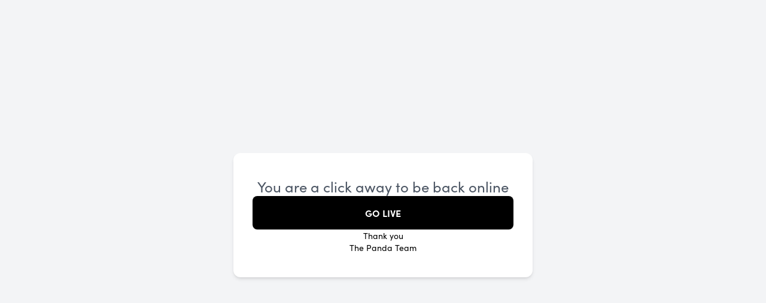

--- FILE ---
content_type: text/html; charset=utf-8
request_url: https://www.cristycolmenares.com/new-development/waldorf-astoria-pompano-beach
body_size: 12731
content:
<!DOCTYPE html><html lang="en"><head><meta charSet="utf-8"/><meta name="viewport" content="width=device-width, initial-scale=1"/><link rel="stylesheet" href="/_next/static/css/ae28783fcbd76389.css" data-precedence="next"/><link rel="stylesheet" href="/_next/static/css/c6306f2701ac683f.css" data-precedence="next"/><link rel="preload" as="script" fetchPriority="low" href="/_next/static/chunks/webpack-9d97e8ab423babd8.js"/><script src="/_next/static/chunks/fd9d1056-b1d3398e1d35ff23.js" async=""></script><script src="/_next/static/chunks/7023-76e4a386c5cb6654.js" async=""></script><script src="/_next/static/chunks/main-app-9cf839c97b94b81e.js" async=""></script><script src="/_next/static/chunks/4e6af11a-2059c783af7a18a1.js" async=""></script><script src="/_next/static/chunks/231-6e729cb91b26c3c6.js" async=""></script><script src="/_next/static/chunks/3257-8028229f9ddbba35.js" async=""></script><script src="/_next/static/chunks/2125-063f394f6936983e.js" async=""></script><script src="/_next/static/chunks/8500-6ac6ce8635ad3661.js" async=""></script><script src="/_next/static/chunks/8173-e848eafde4380245.js" async=""></script><script src="/_next/static/chunks/6448-d6d18ae39b7bddb9.js" async=""></script><script src="/_next/static/chunks/5596-304cfabdb4b76b65.js" async=""></script><script src="/_next/static/chunks/8389-f2cc49a2a3842248.js" async=""></script><script src="/_next/static/chunks/2532-cc362a43fdc05e95.js" async=""></script><script src="/_next/static/chunks/2972-fbde8897e878b81f.js" async=""></script><script src="/_next/static/chunks/8142-9a66bc39d6a9d821.js" async=""></script><script src="/_next/static/chunks/767-f2bc3c9dc1762ec1.js" async=""></script><script src="/_next/static/chunks/1077-3efa160742febe3f.js" async=""></script><script src="/_next/static/chunks/app/%5Bsitename%5D/%5Blang%5D/(website)/new-development/%5Bslug%5D/page-5e39edca7c21f70f.js" async=""></script><title>Waldorf Astoria Pompano Beach</title><meta name="description" content="Waldorf Astoria Residences Pompano Beach sets the
standard for unforgettable experiences, world-class luxury,
and sincerely elegant service. Both desired and inspired, a
beacon of sophistication that takes cues from the grandeur
of the Atlantic, the legacy of Waldorf Astoria, and the
tranquility of Pompano Beach. Our boutique-style property
is the first stand-alone Waldorf Astoria residence, becoming
an instant muse for oceanfront living."/><meta property="og:title" content="Waldorf Astoria Pompano Beach"/><meta property="og:description" content="Waldorf Astoria Residences Pompano Beach sets the
standard for unforgettable experiences, world-class luxury,
and sincerely elegant service. Both desired and inspired, a
beacon of sophistication that takes cues from the grandeur
of the Atlantic, the legacy of Waldorf Astoria, and the
tranquility of Pompano Beach. Our boutique-style property
is the first stand-alone Waldorf Astoria residence, becoming
an instant muse for oceanfront living."/><meta property="og:url" content="https://www.cristycolmenares.com/new-development/waldorf-astoria-pompano-beach"/><meta property="og:image" content="https://ucarecdn.com/121e9406-6319-476a-bf7f-b8ae673ef112/-/preview/800x800/"/><meta name="twitter:card" content="summary_large_image"/><meta name="twitter:title" content="Waldorf Astoria Pompano Beach"/><meta name="twitter:description" content="Waldorf Astoria Residences Pompano Beach sets the
standard for unforgettable experiences, world-class luxury,
and sincerely elegant service. Both desired and inspired, a
beacon of sophistication that takes cues from the grandeur
of the Atlantic, the legacy of Waldorf Astoria, and the
tranquility of Pompano Beach. Our boutique-style property
is the first stand-alone Waldorf Astoria residence, becoming
an instant muse for oceanfront living."/><meta name="twitter:image" content="https://ucarecdn.com/121e9406-6319-476a-bf7f-b8ae673ef112/-/preview/800x800/"/><link rel="apple-touch-icon" href="https://ucarecdn.com/c10924e8-5a9a-4700-957a-20db0f831ca0/-/preview/180x180/"/><link rel="icon" href="https://ucarecdn.com/c10924e8-5a9a-4700-957a-20db0f831ca0/-/preview/120x120/"/><script src="/_next/static/chunks/polyfills-78c92fac7aa8fdd8.js" noModule=""></script></head><body><div class="flex w-full h-screen justify-center items-center md:bg-gray-100 z-50"><div class="rounded-xl bg-white px-8 py-10 md:shadow-md w-[500px]"><div class="flex flex-col items-center gap-10"><div class="text-2xl text-center text-gray-600">You are a click away to be back online</div><a href="https://app.pandaidx.com" target="_blank" rel="nofollow" class="bg-black rounded-lg text-white uppercase w-full p-4 text-center font-bold hover:bg-opacity-70 transition-all duration-200">GO LIVE</a><div class="flex flex-col items-center text-color-700 text-sm"><div>Thank you</div><div>The Panda Team</div></div></div></div></div><script src="/_next/static/chunks/webpack-9d97e8ab423babd8.js" async=""></script><script>(self.__next_f=self.__next_f||[]).push([0]);self.__next_f.push([2,null])</script><script>self.__next_f.push([1,"1:HL[\"/_next/static/css/ae28783fcbd76389.css\",\"style\"]\n2:HL[\"/_next/static/css/c6306f2701ac683f.css\",\"style\"]\n"])</script><script>self.__next_f.push([1,"3:I[95751,[],\"\"]\n6:I[39275,[],\"\"]\na:I[61343,[],\"\"]\ne:I[76130,[],\"\"]\n7:[\"sitename\",\"www.cristycolmenares.com\",\"d\"]\n8:[\"lang\",\"en\",\"d\"]\n9:[\"slug\",\"waldorf-astoria-pompano-beach\",\"d\"]\nf:[]\n"])</script><script>self.__next_f.push([1,"0:[null,[\"$\",\"$L3\",null,{\"buildId\":\"--ZWcOcI3z3iw6VRK2yoB\",\"assetPrefix\":\"\",\"initialCanonicalUrl\":\"/new-development/waldorf-astoria-pompano-beach\",\"initialTree\":[\"\",{\"children\":[[\"sitename\",\"www.cristycolmenares.com\",\"d\"],{\"children\":[[\"lang\",\"en\",\"d\"],{\"children\":[\"(website)\",{\"children\":[\"new-development\",{\"children\":[[\"slug\",\"waldorf-astoria-pompano-beach\",\"d\"],{\"children\":[\"__PAGE__\",{}]}]}]}]},\"$undefined\",\"$undefined\",true]}]}],\"initialSeedData\":[\"\",{\"children\":[[\"sitename\",\"www.cristycolmenares.com\",\"d\"],{\"children\":[[\"lang\",\"en\",\"d\"],{\"children\":[\"(website)\",{\"children\":[\"new-development\",{\"children\":[[\"slug\",\"waldorf-astoria-pompano-beach\",\"d\"],{\"children\":[\"__PAGE__\",{},[[\"$L4\",\"$L5\"],null],null]},[\"$\",\"$L6\",null,{\"parallelRouterKey\":\"children\",\"segmentPath\":[\"children\",\"$7\",\"children\",\"$8\",\"children\",\"(website)\",\"children\",\"new-development\",\"children\",\"$9\",\"children\"],\"error\":\"$undefined\",\"errorStyles\":\"$undefined\",\"errorScripts\":\"$undefined\",\"template\":[\"$\",\"$La\",null,{}],\"templateStyles\":\"$undefined\",\"templateScripts\":\"$undefined\",\"notFound\":\"$undefined\",\"notFoundStyles\":\"$undefined\",\"styles\":null}],null]},[\"$\",\"$L6\",null,{\"parallelRouterKey\":\"children\",\"segmentPath\":[\"children\",\"$7\",\"children\",\"$8\",\"children\",\"(website)\",\"children\",\"new-development\",\"children\"],\"error\":\"$undefined\",\"errorStyles\":\"$undefined\",\"errorScripts\":\"$undefined\",\"template\":[\"$\",\"$La\",null,{}],\"templateStyles\":\"$undefined\",\"templateScripts\":\"$undefined\",\"notFound\":\"$undefined\",\"notFoundStyles\":\"$undefined\",\"styles\":null}],null]},[\"$Lb\",null],null]},[\"$Lc\",null],null]},[\"$\",\"$L6\",null,{\"parallelRouterKey\":\"children\",\"segmentPath\":[\"children\",\"$7\",\"children\"],\"error\":\"$undefined\",\"errorStyles\":\"$undefined\",\"errorScripts\":\"$undefined\",\"template\":[\"$\",\"$La\",null,{}],\"templateStyles\":\"$undefined\",\"templateScripts\":\"$undefined\",\"notFound\":\"$undefined\",\"notFoundStyles\":\"$undefined\",\"styles\":[[\"$\",\"link\",\"0\",{\"rel\":\"stylesheet\",\"href\":\"/_next/static/css/ae28783fcbd76389.css\",\"precedence\":\"next\",\"crossOrigin\":\"$undefined\"}],[\"$\",\"link\",\"1\",{\"rel\":\"stylesheet\",\"href\":\"/_next/static/css/c6306f2701ac683f.css\",\"precedence\":\"next\",\"crossOrigin\":\"$undefined\"}]]}],null]},[\"$\",\"$L6\",null,{\"parallelRouterKey\":\"children\",\"segmentPath\":[\"children\"],\"error\":\"$undefined\",\"errorStyles\":\"$undefined\",\"errorScripts\":\"$undefined\",\"template\":[\"$\",\"$La\",null,{}],\"templateStyles\":\"$undefined\",\"templateScripts\":\"$undefined\",\"notFound\":[[\"$\",\"title\",null,{\"children\":\"404: This page could not be found.\"}],[\"$\",\"div\",null,{\"style\":{\"fontFamily\":\"system-ui,\\\"Segoe UI\\\",Roboto,Helvetica,Arial,sans-serif,\\\"Apple Color Emoji\\\",\\\"Segoe UI Emoji\\\"\",\"height\":\"100vh\",\"textAlign\":\"center\",\"display\":\"flex\",\"flexDirection\":\"column\",\"alignItems\":\"center\",\"justifyContent\":\"center\"},\"children\":[\"$\",\"div\",null,{\"children\":[[\"$\",\"style\",null,{\"dangerouslySetInnerHTML\":{\"__html\":\"body{color:#000;background:#fff;margin:0}.next-error-h1{border-right:1px solid rgba(0,0,0,.3)}@media (prefers-color-scheme:dark){body{color:#fff;background:#000}.next-error-h1{border-right:1px solid rgba(255,255,255,.3)}}\"}}],[\"$\",\"h1\",null,{\"className\":\"next-error-h1\",\"style\":{\"display\":\"inline-block\",\"margin\":\"0 20px 0 0\",\"padding\":\"0 23px 0 0\",\"fontSize\":24,\"fontWeight\":500,\"verticalAlign\":\"top\",\"lineHeight\":\"49px\"},\"children\":\"404\"}],[\"$\",\"div\",null,{\"style\":{\"display\":\"inline-block\"},\"children\":[\"$\",\"h2\",null,{\"style\":{\"fontSize\":14,\"fontWeight\":400,\"lineHeight\":\"49px\",\"margin\":0},\"children\":\"This page could not be found.\"}]}]]}]}]],\"notFoundStyles\":[],\"styles\":null}],null],\"couldBeIntercepted\":false,\"initialHead\":[false,\"$Ld\"],\"globalErrorComponent\":\"$e\",\"missingSlots\":\"$Wf\"}]]\n"])</script><script>self.__next_f.push([1,"10:I[63034,[\"1910\",\"static/chunks/4e6af11a-2059c783af7a18a1.js\",\"231\",\"static/chunks/231-6e729cb91b26c3c6.js\",\"3257\",\"static/chunks/3257-8028229f9ddbba35.js\",\"2125\",\"static/chunks/2125-063f394f6936983e.js\",\"8500\",\"static/chunks/8500-6ac6ce8635ad3661.js\",\"8173\",\"static/chunks/8173-e848eafde4380245.js\",\"6448\",\"static/chunks/6448-d6d18ae39b7bddb9.js\",\"5596\",\"static/chunks/5596-304cfabdb4b76b65.js\",\"8389\",\"static/chunks/8389-f2cc49a2a3842248.js\",\"2532\",\"static/chunks/2532-cc362a43fdc05e95.js\",\"2972\",\"static/chunks/2972-fbde8897e878b81f.js\",\"8142\",\"static/chunks/8142-9a66bc39d6a9d821.js\",\"767\",\"static/chunks/767-f2bc3c9dc1762ec1.js\",\"1077\",\"static/chunks/1077-3efa160742febe3f.js\",\"5985\",\"static/chunks/app/%5Bsitename%5D/%5Blang%5D/(website)/new-development/%5Bslug%5D/page-5e39edca7c21f70f.js\"],\"default\"]\n11:I[64877,[\"1910\",\"static/chunks/4e6af11a-2059c783af7a18a1.js\",\"231\",\"static/chunks/231-6e729cb91b26c3c6.js\",\"3257\",\"static/chunks/3257-8028229f9ddbba35.js\",\"2125\",\"static/chunks/2125-063f394f6936983e.js\",\"8500\",\"static/chunks/8500-6ac6ce8635ad3661.js\",\"8173\",\"static/chunks/8173-e848eafde4380245.js\",\"6448\",\"static/chunks/6448-d6d18ae39b7bddb9.js\",\"5596\",\"static/chunks/5596-304cfabdb4b76b65.js\",\"8389\",\"static/chunks/8389-f2cc49a2a3842248.js\",\"2532\",\"static/chunks/2532-cc362a43fdc05e95.js\",\"2972\",\"static/chunks/2972-fbde8897e878b81f.js\",\"8142\",\"static/chunks/8142-9a66bc39d6a9d821.js\",\"767\",\"static/chunks/767-f2bc3c9dc1762ec1.js\",\"1077\",\"static/chunks/1077-3efa160742febe3f.js\",\"5985\",\"static/chunks/app/%5Bsitename%5D/%5Blang%5D/(website)/new-development/%5Bslug%5D/page-5e39edca7c21f70f.js\"],\"default\"]\n12:I[38173,[\"1910\",\"static/chunks/4e6af11a-2059c783af7a18a1.js\",\"231\",\"static/chunks/231-6e729cb91b26c3c6.js\",\"3257\",\"static/chunks/3257-8028229f9ddbba35.js\",\"2125\",\"static/chunks/2125-063f394f6936983e.js\",\"8500\",\"static/chunks/8500-6ac6ce8635ad3661.js\",\"8173\",\"static/chunks/8173-e848eafde4380245.js\",\"6448\",\"static/chunks/6448-d6d18ae39b7bddb9.js\",\"5596\",\"static/chunks/5596-304cfabdb4b76b65.js\",\"8389\",\"static/chunks/8389-f"])</script><script>self.__next_f.push([1,"2cc49a2a3842248.js\",\"2532\",\"static/chunks/2532-cc362a43fdc05e95.js\",\"2972\",\"static/chunks/2972-fbde8897e878b81f.js\",\"8142\",\"static/chunks/8142-9a66bc39d6a9d821.js\",\"767\",\"static/chunks/767-f2bc3c9dc1762ec1.js\",\"1077\",\"static/chunks/1077-3efa160742febe3f.js\",\"5985\",\"static/chunks/app/%5Bsitename%5D/%5Blang%5D/(website)/new-development/%5Bslug%5D/page-5e39edca7c21f70f.js\"],\"Image\"]\n13:I[22112,[\"1910\",\"static/chunks/4e6af11a-2059c783af7a18a1.js\",\"231\",\"static/chunks/231-6e729cb91b26c3c6.js\",\"3257\",\"static/chunks/3257-8028229f9ddbba35.js\",\"2125\",\"static/chunks/2125-063f394f6936983e.js\",\"8500\",\"static/chunks/8500-6ac6ce8635ad3661.js\",\"8173\",\"static/chunks/8173-e848eafde4380245.js\",\"6448\",\"static/chunks/6448-d6d18ae39b7bddb9.js\",\"5596\",\"static/chunks/5596-304cfabdb4b76b65.js\",\"8389\",\"static/chunks/8389-f2cc49a2a3842248.js\",\"2532\",\"static/chunks/2532-cc362a43fdc05e95.js\",\"2972\",\"static/chunks/2972-fbde8897e878b81f.js\",\"8142\",\"static/chunks/8142-9a66bc39d6a9d821.js\",\"767\",\"static/chunks/767-f2bc3c9dc1762ec1.js\",\"1077\",\"static/chunks/1077-3efa160742febe3f.js\",\"5985\",\"static/chunks/app/%5Bsitename%5D/%5Blang%5D/(website)/new-development/%5Bslug%5D/page-5e39edca7c21f70f.js\"],\"default\"]\n14:I[19397,[\"1910\",\"static/chunks/4e6af11a-2059c783af7a18a1.js\",\"231\",\"static/chunks/231-6e729cb91b26c3c6.js\",\"3257\",\"static/chunks/3257-8028229f9ddbba35.js\",\"2125\",\"static/chunks/2125-063f394f6936983e.js\",\"8500\",\"static/chunks/8500-6ac6ce8635ad3661.js\",\"8173\",\"static/chunks/8173-e848eafde4380245.js\",\"6448\",\"static/chunks/6448-d6d18ae39b7bddb9.js\",\"5596\",\"static/chunks/5596-304cfabdb4b76b65.js\",\"8389\",\"static/chunks/8389-f2cc49a2a3842248.js\",\"2532\",\"static/chunks/2532-cc362a43fdc05e95.js\",\"2972\",\"static/chunks/2972-fbde8897e878b81f.js\",\"8142\",\"static/chunks/8142-9a66bc39d6a9d821.js\",\"767\",\"static/chunks/767-f2bc3c9dc1762ec1.js\",\"1077\",\"static/chunks/1077-3efa160742febe3f.js\",\"5985\",\"static/chunks/app/%5Bsitename%5D/%5Blang%5D/(website)/new-development/%5Bslug%5D/page-5e39edca7c21f70f.js\"],\"default\"]\n20:\"$Sreact.suspense\"\n21:I[10912,[\"1910\",\"s"])</script><script>self.__next_f.push([1,"tatic/chunks/4e6af11a-2059c783af7a18a1.js\",\"231\",\"static/chunks/231-6e729cb91b26c3c6.js\",\"3257\",\"static/chunks/3257-8028229f9ddbba35.js\",\"2125\",\"static/chunks/2125-063f394f6936983e.js\",\"8500\",\"static/chunks/8500-6ac6ce8635ad3661.js\",\"8173\",\"static/chunks/8173-e848eafde4380245.js\",\"6448\",\"static/chunks/6448-d6d18ae39b7bddb9.js\",\"5596\",\"static/chunks/5596-304cfabdb4b76b65.js\",\"8389\",\"static/chunks/8389-f2cc49a2a3842248.js\",\"2532\",\"static/chunks/2532-cc362a43fdc05e95.js\",\"2972\",\"static/chunks/2972-fbde8897e878b81f.js\",\"8142\",\"static/chunks/8142-9a66bc39d6a9d821.js\",\"767\",\"static/chunks/767-f2bc3c9dc1762ec1.js\",\"1077\",\"static/chunks/1077-3efa160742febe3f.js\",\"5985\",\"static/chunks/app/%5Bsitename%5D/%5Blang%5D/(website)/new-development/%5Bslug%5D/page-5e39edca7c21f70f.js\"],\"BailoutToCSR\"]\n22:I[85629,[\"1910\",\"static/chunks/4e6af11a-2059c783af7a18a1.js\",\"231\",\"static/chunks/231-6e729cb91b26c3c6.js\",\"3257\",\"static/chunks/3257-8028229f9ddbba35.js\",\"2125\",\"static/chunks/2125-063f394f6936983e.js\",\"8500\",\"static/chunks/8500-6ac6ce8635ad3661.js\",\"8173\",\"static/chunks/8173-e848eafde4380245.js\",\"6448\",\"static/chunks/6448-d6d18ae39b7bddb9.js\",\"5596\",\"static/chunks/5596-304cfabdb4b76b65.js\",\"8389\",\"static/chunks/8389-f2cc49a2a3842248.js\",\"2532\",\"static/chunks/2532-cc362a43fdc05e95.js\",\"2972\",\"static/chunks/2972-fbde8897e878b81f.js\",\"8142\",\"static/chunks/8142-9a66bc39d6a9d821.js\",\"767\",\"static/chunks/767-f2bc3c9dc1762ec1.js\",\"1077\",\"static/chunks/1077-3efa160742febe3f.js\",\"5985\",\"static/chunks/app/%5Bsitename%5D/%5Blang%5D/(website)/new-development/%5Bslug%5D/page-5e39edca7c21f70f.js\"],\"default\"]\n23:I[91348,[\"1910\",\"static/chunks/4e6af11a-2059c783af7a18a1.js\",\"231\",\"static/chunks/231-6e729cb91b26c3c6.js\",\"3257\",\"static/chunks/3257-8028229f9ddbba35.js\",\"2125\",\"static/chunks/2125-063f394f6936983e.js\",\"8500\",\"static/chunks/8500-6ac6ce8635ad3661.js\",\"8173\",\"static/chunks/8173-e848eafde4380245.js\",\"6448\",\"static/chunks/6448-d6d18ae39b7bddb9.js\",\"5596\",\"static/chunks/5596-304cfabdb4b76b65.js\",\"8389\",\"static/chunks/8389-f2cc49a2a3842248."])</script><script>self.__next_f.push([1,"js\",\"2532\",\"static/chunks/2532-cc362a43fdc05e95.js\",\"2972\",\"static/chunks/2972-fbde8897e878b81f.js\",\"8142\",\"static/chunks/8142-9a66bc39d6a9d821.js\",\"767\",\"static/chunks/767-f2bc3c9dc1762ec1.js\",\"1077\",\"static/chunks/1077-3efa160742febe3f.js\",\"5985\",\"static/chunks/app/%5Bsitename%5D/%5Blang%5D/(website)/new-development/%5Bslug%5D/page-5e39edca7c21f70f.js\"],\"default\"]\n16:[\"miamire\",\"beaches\"]\n17:{\"from\":2500000,\"to\":5900000}\n18:{\"from\":2097,\"to\":3557}\n1a:{\"lat\":26.220078,\"lng\":-80.09068599999999}\n19:{\"streetNumber\":\"1350\",\"streetName\":\"South Ocean Boulevard\",\"locality\":\"Pompano Beach\",\"sublocality\":\"\",\"sublocalityLevel1\":\"\",\"neighborhood\":\"\",\"areaLevel3\":\"\",\"areaLevel2\":\"Broward County\",\"stateShort\":\"FL\",\"stateLong\":\"Florida\",\"countryShort\":\"US\",\"countryLong\":\"United States\",\"postalCode\":\"33062\",\"label\":\"1350 South Ocean Boulevard, Pompano Beach, Florida 33062, USA\",\"geo\":\"$1a\",\"formatted\":\"1350 South Ocean Boulevard, Pompano Beach, Florida 33062, USA\"}\n1b:[\"20% Contract\",\"10% Groundbreaking\",\"5% Top-off\",\"65% Closing\"]\n1c:[\"RESIDENCE FEATURES\",\"Private elevator and entry foyer for each residence\",\"Stunning ocean and intracoastal views\",\"Private balconies for all residences up to 10ft deep\",\"Powder room, den, and laundry rooms available in each residence\",\"Smart Home capability with high-speed internet and Wi-Fi\",\"-\",\"PRIMARY BATHROOMS\",\"Floor-to-ceiling marble-clad walls with terrazzo flooring\",\"His \u0026 hers Italian vanities with stone tops and Dornbracht fixtures\",\"His \u0026 hers integrated medicine cabinets\",\"Walk-in showers with his \u0026 hers shower systems\",\"Custom freestanding bathtub designed by BAMO\",\"Private water closets with Toto toilets\",\"-\",\"KITCHENS\",\"Gourmet kitchen with custom Italian cabinetry designed by BAMO\",\"Natural stone countertops and backsplashes\",\"Fully integrated Sub-Zero and Wolf appliance packages\",\"INCLUDING:\",\"Integrated refrigerator\",\"Integrated freezer\",\"Integrated wine refrigerator (full height)\",\"Built-in coffee system\",\"Convection oven\",\"Speed oven\",\"Integrated dishwasher\",\"5-Burner cookt"])</script><script>self.__next_f.push([1,"op\",\"Dornbracht plumbing fixtures\"]\n1e:[\"https://ucarecdn.com/e31b44c2-7911-440e-a247-5a1a268de8af/\",\"https://ucarecdn.com/90a98449-8a9e-4ecd-be79-e00bd6439321/\",\"https://ucarecdn.com/51765fe4-6408-43a6-8164-6d86bdd47c26/\",\"https://ucarecdn.com/48530ae3-ad70-4c89-bfd4-70e4aafc9fde/\",\"https://ucarecdn.com/2666e51f-b445-48ee-9ca1-b87c76d6865a/\",\"https://ucarecdn.com/c9c10622-ea8f-4101-88b5-007cbd74836d/\",\"https://ucarecdn.com/74cae813-cfbf-437c-8682-78e4f57ca62b/\",\"https://ucarecdn.com/0204926d-02d3-44db-b80b-88eaa83cf7ef/\",\"https://ucarecdn.com/0126c813-8a48-437a-923f-d51bcc5bbf64/\",\"https://ucarecdn.com/85dc9a13-7a2f-44d6-9152-b0b9da5a79fc/\",\"https://ucarecdn.com/50de053d-dc6f-4ff1-99fb-45999f91f03a/\",\"https://ucarecdn.com/c41e89ae-aff6-435d-a4f1-b3be9ab5a859/\",\"https://ucarecdn.com/a8256971-344c-4f37-a60f-46c2cf2ec7b9/\",\"https://ucarecdn.com/8a96c7c0-4337-4ce6-8a2d-705675d32275/\",\"https://ucarecdn.com/bfd525d5-15d1-442f-a3c7-8c0b18d314dc/\"]\n1d:{\"gallery\":\"$1e\",\"cover\":\"https://ucarecdn.com/121e9406-6319-476a-bf7f-b8ae673ef112/\",\"leftSide\":\"https://ucarecdn.com/ea600eb1-ebdc-4527-b863-addfa60d0593/\",\"rightSide\":\"https://ucarecdn.com/d6437118-6442-426e-9c8d-19258de9bb4f/\",\"logo\":\"https://ucarecdn.com/03f205ea-8dc4-4594-a73a-835dbcdf8d08/\"}\n1f:{\"phone\":\"+1 (561) 358-0832\",\"name\":\"Maria Scarola\",\"email\":\"maria@waldorfastoriaresidencespompano.com\"}\n15:{\"_id\":\"657b23e1676d4739c6469de2\",\"dataFeeds\":\"$16\",\"headline\":\"Waldorf Astoria Pompano Beach\",\"videoUrl\":\"https://www.youtube.com/watch?v=3vIQvTucZwE\",\"price\":\"$17\",\"area\":\"$18\",\"units\":92,\"floors\":28,\"address\":\"$19\",\"remarks\":\"Waldorf Astoria Residences Pompano Beach sets the\\nstandard for unforgettable experiences, world-class luxury,\\nand sincerely elegant service. Both desired and inspired, a\\nbeacon of sophistication that takes cues from the grandeur\\nof the Atlantic, the legacy of Waldorf Astoria, and the\\ntranquility of Pompano Beach. Our boutique-style property\\nis the first stand-alone Waldorf Astoria residence, becoming\\nan instant muse for oceanfront living."])</script><script>self.__next_f.push([1,"\",\"developer\":\"Related Group \u0026 Merrimac Ventures\",\"architect\":\"Nichols Architects, in collaboration with KORA Architects\",\"interiorDesign\":\"BAMO\",\"depositSchedule\":\"$1b\",\"hoa\":\"$$1.74 per Sq.Ft. Estimated with reserves \",\"highlights\":\"$1c\",\"published\":true,\"slug\":\"waldorf-astoria-pompano-beach\",\"source\":\"panda-admin-v1\",\"createdBy\":\"5ec6cc15524c4b1beecfe338\",\"createdAt\":\"2023-12-14T15:48:49.205Z\",\"images\":\"$1d\",\"updatedAt\":\"2024-03-21T18:06:47.091Z\",\"updatedBy\":\"5ec6cc15524c4b1beecfe338\",\"leadAgent\":\"$1f\",\"brochure\":\"https://ucarecdn.com/4bd9c5ad-0448-4922-8992-ccc615c2b7ff/\",\"floorplans\":\"https://ucarecdn.com/376c1f0d-3a75-4080-aec7-737a06bbaa2f/\",\"year\":2026,\"areaRef\":\"62d07150ca8676650f0eadc4\"}\n"])</script><script>self.__next_f.push([1,"5:[\"$\",\"div\",null,{\"children\":[[\"$\",\"$L10\",null,{\"eventId\":\"668c485965bd7d56cab43dbf\"}],[\"$\",\"$L11\",null,{\"image\":\"https://ucarecdn.com/121e9406-6319-476a-bf7f-b8ae673ef112/\",\"children\":[\"$\",\"div\",null,{\"className\":\"flex justify-center flex-col items-center h-full w-full\",\"children\":[\"$\",\"div\",null,{\"className\":\"bg-black-60 px-16 py-10 text-white   \",\"children\":[\"$\",\"$L12\",null,{\"src\":\"https://ucarecdn.com/03f205ea-8dc4-4594-a73a-835dbcdf8d08/-/preview/650x650/\",\"alt\":\"Waldorf Astoria Pompano Beach Logo\",\"className\":\"max-w-[250px] lg:max-w-[450px] max-h-[280px]\",\"width\":\"450\",\"height\":\"280\"}]}]}]}],[\"$\",\"div\",null,{\"className\":\"bg-gray-100 -mt-10 p-10\",\"children\":[\"$\",\"section\",null,{\"className\":\"my-10 lg:my-16\",\"children\":[\"$\",\"div\",null,{\"className\":\"container mx-auto px-4 xl:px-0\",\"children\":[[\"$\",\"div\",null,{\"className\":\"text-center\",\"children\":[[\"$\",\"div\",null,{\"className\":\"mb-10\",\"children\":[[\"$\",\"h1\",null,{\"className\":\"    font-normal text-2xl lg:text-3xl \",\"children\":\"Waldorf Astoria Pompano Beach\"}],\"$undefined\",\"\"]}],[\"$\",\"p\",null,{\"className\":\"text-base lg:text-lg text-gray-800 leading-loose\",\"children\":[\"Waldorf Astoria Residences Pompano Beach sets the\",[\"$\",\"br\",\"1\",{}],\"standard for unforgettable experiences, world-class luxury,\",[\"$\",\"br\",\"3\",{}],\"and sincerely elegant service. Both desired and inspired, a\",[\"$\",\"br\",\"5\",{}],\"beacon of sophistication that takes cues from the grandeur\",[\"$\",\"br\",\"7\",{}],\"of the Atlantic, the legacy of Waldorf Astoria, and the\",[\"$\",\"br\",\"9\",{}],\"tranquility of Pompano Beach. Our boutique-style property\",[\"$\",\"br\",\"11\",{}],\"is the first stand-alone Waldorf Astoria residence, becoming\",[\"$\",\"br\",\"13\",{}],\"an instant muse for oceanfront living.\"]}]]}],[\"$\",\"div\",null,{\"className\":\"flex flex-col items-center mt-16 \",\"children\":[\"$\",\"$L13\",null,{\"data\":{\"_id\":\"657b23e1676d4739c6469de2\",\"dataFeeds\":[\"miamire\",\"beaches\"],\"headline\":\"Waldorf Astoria Pompano Beach\",\"videoUrl\":\"https://www.youtube.com/watch?v=3vIQvTucZwE\",\"price\":{\"from\":2500000,\"to\":5900000},\"area\":{\"from\":2097,\"to\":3557},\"units\":92,\"floors\":28,\"address\":{\"streetNumber\":\"1350\",\"streetName\":\"South Ocean Boulevard\",\"locality\":\"Pompano Beach\",\"sublocality\":\"\",\"sublocalityLevel1\":\"\",\"neighborhood\":\"\",\"areaLevel3\":\"\",\"areaLevel2\":\"Broward County\",\"stateShort\":\"FL\",\"stateLong\":\"Florida\",\"countryShort\":\"US\",\"countryLong\":\"United States\",\"postalCode\":\"33062\",\"label\":\"1350 South Ocean Boulevard, Pompano Beach, Florida 33062, USA\",\"geo\":{\"lat\":26.220078,\"lng\":-80.09068599999999},\"formatted\":\"1350 South Ocean Boulevard, Pompano Beach, Florida 33062, USA\"},\"remarks\":\"Waldorf Astoria Residences Pompano Beach sets the\\nstandard for unforgettable experiences, world-class luxury,\\nand sincerely elegant service. Both desired and inspired, a\\nbeacon of sophistication that takes cues from the grandeur\\nof the Atlantic, the legacy of Waldorf Astoria, and the\\ntranquility of Pompano Beach. Our boutique-style property\\nis the first stand-alone Waldorf Astoria residence, becoming\\nan instant muse for oceanfront living.\",\"developer\":\"Related Group \u0026 Merrimac Ventures\",\"architect\":\"Nichols Architects, in collaboration with KORA Architects\",\"interiorDesign\":\"BAMO\",\"depositSchedule\":[\"20% Contract\",\"10% Groundbreaking\",\"5% Top-off\",\"65% Closing\"],\"hoa\":\"$$1.74 per Sq.Ft. Estimated with reserves \",\"highlights\":[\"RESIDENCE FEATURES\",\"Private elevator and entry foyer for each residence\",\"Stunning ocean and intracoastal views\",\"Private balconies for all residences up to 10ft deep\",\"Powder room, den, and laundry rooms available in each residence\",\"Smart Home capability with high-speed internet and Wi-Fi\",\"-\",\"PRIMARY BATHROOMS\",\"Floor-to-ceiling marble-clad walls with terrazzo flooring\",\"His \u0026 hers Italian vanities with stone tops and Dornbracht fixtures\",\"His \u0026 hers integrated medicine cabinets\",\"Walk-in showers with his \u0026 hers shower systems\",\"Custom freestanding bathtub designed by BAMO\",\"Private water closets with Toto toilets\",\"-\",\"KITCHENS\",\"Gourmet kitchen with custom Italian cabinetry designed by BAMO\",\"Natural stone countertops and backsplashes\",\"Fully integrated Sub-Zero and Wolf appliance packages\",\"INCLUDING:\",\"Integrated refrigerator\",\"Integrated freezer\",\"Integrated wine refrigerator (full height)\",\"Built-in coffee system\",\"Convection oven\",\"Speed oven\",\"Integrated dishwasher\",\"5-Burner cooktop\",\"Dornbracht plumbing fixtures\"],\"published\":true,\"slug\":\"waldorf-astoria-pompano-beach\",\"source\":\"panda-admin-v1\",\"createdBy\":\"5ec6cc15524c4b1beecfe338\",\"createdAt\":\"2023-12-14T15:48:49.205Z\",\"images\":{\"gallery\":[\"https://ucarecdn.com/e31b44c2-7911-440e-a247-5a1a268de8af/\",\"https://ucarecdn.com/90a98449-8a9e-4ecd-be79-e00bd6439321/\",\"https://ucarecdn.com/51765fe4-6408-43a6-8164-6d86bdd47c26/\",\"https://ucarecdn.com/48530ae3-ad70-4c89-bfd4-70e4aafc9fde/\",\"https://ucarecdn.com/2666e51f-b445-48ee-9ca1-b87c76d6865a/\",\"https://ucarecdn.com/c9c10622-ea8f-4101-88b5-007cbd74836d/\",\"https://ucarecdn.com/74cae813-cfbf-437c-8682-78e4f57ca62b/\",\"https://ucarecdn.com/0204926d-02d3-44db-b80b-88eaa83cf7ef/\",\"https://ucarecdn.com/0126c813-8a48-437a-923f-d51bcc5bbf64/\",\"https://ucarecdn.com/85dc9a13-7a2f-44d6-9152-b0b9da5a79fc/\",\"https://ucarecdn.com/50de053d-dc6f-4ff1-99fb-45999f91f03a/\",\"https://ucarecdn.com/c41e89ae-aff6-435d-a4f1-b3be9ab5a859/\",\"https://ucarecdn.com/a8256971-344c-4f37-a60f-46c2cf2ec7b9/\",\"https://ucarecdn.com/8a96c7c0-4337-4ce6-8a2d-705675d32275/\",\"https://ucarecdn.com/bfd525d5-15d1-442f-a3c7-8c0b18d314dc/\"],\"cover\":\"https://ucarecdn.com/121e9406-6319-476a-bf7f-b8ae673ef112/\",\"leftSide\":\"https://ucarecdn.com/ea600eb1-ebdc-4527-b863-addfa60d0593/\",\"rightSide\":\"https://ucarecdn.com/d6437118-6442-426e-9c8d-19258de9bb4f/\",\"logo\":\"https://ucarecdn.com/03f205ea-8dc4-4594-a73a-835dbcdf8d08/\"},\"updatedAt\":\"2024-03-21T18:06:47.091Z\",\"updatedBy\":\"5ec6cc15524c4b1beecfe338\",\"leadAgent\":{\"phone\":\"+1 (561) 358-0832\",\"name\":\"Maria Scarola\",\"email\":\"maria@waldorfastoriaresidencespompano.com\"},\"brochure\":\"https://ucarecdn.com/4bd9c5ad-0448-4922-8992-ccc615c2b7ff/\",\"floorplans\":\"https://ucarecdn.com/376c1f0d-3a75-4080-aec7-737a06bbaa2f/\",\"year\":2026,\"areaRef\":\"62d07150ca8676650f0eadc4\"},\"url\":\"https://www.cristycolmenares.com/new-development/waldorf-astoria-pompano-beach\"}]}]]}]}]}],[\"$\",\"div\",null,{\"className\":\"flex \",\"children\":[[\"$\",\"div\",null,{\"className\":\"w-full lg:w-1/2 bg-gray-100\",\"children\":[\"$\",\"section\",null,{\"className\":\"my-10 lg:my-16\",\"children\":[\"$\",\"div\",null,{\"className\":\"px-4 lg:px-12\",\"children\":[[\"$\",\"div\",null,{\"className\":\"mb-10\",\"children\":[[\"$\",\"h1\",null,{\"className\":\"    font-normal text-2xl lg:text-3xl \",\"children\":\"Waldorf Astoria Pompano Beach Facts\"}],\"$undefined\",[\"$\",\"div\",null,{\"className\":\"bg-black inline-block mt-6 lg:mt-10\",\"aria-hidden\":\"true\",\"style\":{\"height\":\"2px\",\"width\":\"60px\"}}]]}],[[\"$\",\"div\",null,{\"className\":\"flex flex-col md:justify-between md:flex-row w-full  md:text-2xl mb-5 md:mb-8\",\"children\":[[\"$\",\"span\",null,{\"children\":\"Price From\"}],[\"$\",\"span\",null,{\"className\":\"text-gray-700\",\"children\":\"$$2,500,000 - $5,900,000\"}]]}],[\"$\",\"div\",null,{\"className\":\"flex flex-col md:justify-between md:flex-row w-full  mb-5\",\"children\":[[\"$\",\"span\",null,{\"children\":\"Address\"}],[\"$\",\"span\",null,{\"className\":\"text-gray-700\",\"children\":\"1350 South Ocean Boulevard, Pompano Beach, Florida 33062, USA\"}]]}],[\"$\",\"div\",null,{\"className\":\"flex flex-col md:justify-between md:flex-row w-full  mb-5\",\"children\":[[\"$\",\"span\",null,{\"children\":\"Developer\"}],[\"$\",\"span\",null,{\"className\":\"text-gray-700\",\"children\":\"Related Group \u0026 Merrimac Ventures\"}]]}],[\"$\",\"div\",null,{\"className\":\"flex flex-col md:justify-between md:flex-row w-full  mb-5\",\"children\":[[\"$\",\"span\",null,{\"children\":\"Architect\"}],[\"$\",\"span\",null,{\"className\":\"text-gray-700\",\"children\":\"Nichols Architects, in collaboration with KORA Architects\"}]]}],[\"$\",\"div\",null,{\"className\":\"flex flex-col md:justify-between md:flex-row w-full  mb-5\",\"children\":[[\"$\",\"span\",null,{\"children\":\"Interior Design\"}],[\"$\",\"span\",null,{\"className\":\"text-gray-700\",\"children\":\"BAMO\"}]]}],[\"$\",\"div\",null,{\"className\":\"flex flex-col md:justify-between md:flex-row w-full  mb-5\",\"children\":[[\"$\",\"span\",null,{\"children\":\"Number of Units\"}],[\"$\",\"span\",null,{\"className\":\"text-gray-700\",\"children\":\"92 units\"}]]}],\"$undefined\",[\"$\",\"div\",null,{\"className\":\"flex flex-col md:justify-between md:flex-row w-full  mb-5\",\"children\":[[\"$\",\"span\",null,{\"children\":\"Numbers of Floors\"}],[\"$\",\"span\",null,{\"className\":\"text-gray-700\",\"children\":\"28 stories\"}]]}],\"$undefined\",[\"$\",\"div\",null,{\"className\":\"flex flex-col md:justify-between md:flex-row w-full  mb-5\",\"children\":[[\"$\",\"span\",null,{\"children\":\"Size Range\"}],[\"$\",\"span\",null,{\"className\":\"text-gray-700\",\"children\":\"From 2,097ft² - \\n      3,557ft²\"}]]}],\"$undefined\",[\"$\",\"div\",null,{\"className\":\"flex flex-col md:justify-between md:flex-row w-full  mb-5\",\"children\":[[\"$\",\"span\",null,{\"children\":\"HOA\"}],[\"$\",\"span\",null,{\"className\":\"text-gray-700\",\"children\":\"$$1.74 per Sq.Ft. Estimated with reserves \"}]]}],[\"$\",\"div\",null,{\"className\":\"flex flex-col md:justify-between md:flex-row w-full  mb-5\",\"children\":[[\"$\",\"span\",null,{\"children\":\"Completion Year\"}],[\"$\",\"span\",null,{\"className\":\"text-gray-700\",\"children\":2026}]]}]],null,[\"$\",\"div\",null,{\"className\":\"w-full text-2xl mt-12 mb-6\",\"children\":\"Deposit Schedule\"}],[\"$\",\"ul\",null,{\"className\":\"list-disc ml-5\",\"children\":[[\"$\",\"li\",\"0\",{\"className\":\"text-light text-gray-800\",\"children\":\"20% Contract\"}],[\"$\",\"li\",\"1\",{\"className\":\"text-light text-gray-800\",\"children\":\"10% Groundbreaking\"}],[\"$\",\"li\",\"2\",{\"className\":\"text-light text-gray-800\",\"children\":\"5% Top-off\"}],[\"$\",\"li\",\"3\",{\"className\":\"text-light text-gray-800\",\"children\":\"65% Closing\"}]]}]]}]}]}],[\"$\",\"div\",null,{\"className\":\"hidden lg:block w-1/2\",\"children\":[\"$\",\"$L12\",null,{\"src\":\"https://ucarecdn.com/d6437118-6442-426e-9c8d-19258de9bb4f/-/preview/1500x1500/\",\"alt\":\"skyview image of Waldorf Astoria Pompano Beach\",\"className\":\"w-full h-full object-cover \",\"width\":1500,\"height\":1500}]}]]}],[\"$\",\"section\",null,{\"className\":\"my-8 lg:my-12 undefined\",\"children\":[\"$\",\"div\",null,{\"className\":\"container mx-auto px-4 xl:px-0\",\"children\":[\"$\",\"div\",null,{\"className\":\"text-center\",\"children\":[[\"$\",\"div\",null,{\"className\":\"mb-10\",\"children\":[[\"$\",\"h1\",null,{\"className\":\"    font-normal text-2xl lg:text-3xl \",\"children\":\"Waldorf Astoria Pompano Beach Picture Gallery\"}],\"$undefined\",[\"$\",\"div\",null,{\"className\":\"bg-black inline-block mt-6 lg:mt-10\",\"aria-hidden\":\"true\",\"style\":{\"height\":\"2px\",\"width\":\"60px\"}}]]}],[\"$\",\"div\",null,{\"className\":\"text-lg font-bold\",\"children\":\"Legal Disclaimer\"}],[\"$\",\"div\",null,{\"className\":\"text-lg\",\"children\":\"All promotional content displayed on this page, including renderings, floor plans, brochures, videos, and similar materials, are sourced from the developer to facilitate the marketing of the relevant project. PANDA IDX, LLC does not assert ownership or creation of these materials.\"}]]}]}]}],[\"$\",\"div\",null,{\"className\":\"grid gap-1 grid-cols-[repeat(auto-fill,minmax(300px,_1fr))] lg:grid-cols-[repeat(auto-fill,minmax(450px,_1fr))]\",\"children\":[[\"$\",\"$L14\",\"0\",{\"data\":\"$15\",\"type\":\"gallery\",\"index\":0,\"alt\":\"image 1 of Waldorf Astoria Pompano Beach\",\"image\":\"https://ucarecdn.com/e31b44c2-7911-440e-a247-5a1a268de8af/\"}],[\"$\",\"$L14\",\"1\",{\"data\":\"$15\",\"type\":\"gallery\",\"index\":1,\"alt\":\"image 2 of Waldorf Astoria Pompano Beach\",\"image\":\"https://ucarecdn.com/90a98449-8a9e-4ecd-be79-e00bd6439321/\"}],[\"$\",\"$L14\",\"2\",{\"data\":\"$15\",\"type\":\"gallery\",\"index\":2,\"alt\":\"image 3 of Waldorf Astoria Pompano Beach\",\"image\":\"https://ucarecdn.com/51765fe4-6408-43a6-8164-6d86bdd47c26/\"}],[\"$\",\"$L14\",\"3\",{\"data\":\"$15\",\"type\":\"gallery\",\"index\":3,\"alt\":\"image 4 of Waldorf Astoria Pompano Beach\",\"image\":\"https://ucarecdn.com/48530ae3-ad70-4c89-bfd4-70e4aafc9fde/\"}],[\"$\",\"$L14\",\"4\",{\"data\":\"$15\",\"type\":\"gallery\",\"index\":4,\"alt\":\"image 5 of Waldorf Astoria Pompano Beach\",\"image\":\"https://ucarecdn.com/2666e51f-b445-48ee-9ca1-b87c76d6865a/\"}],[\"$\",\"$L14\",\"5\",{\"data\":\"$15\",\"type\":\"gallery\",\"index\":5,\"alt\":\"image 6 of Waldorf Astoria Pompano Beach\",\"image\":\"https://ucarecdn.com/c9c10622-ea8f-4101-88b5-007cbd74836d/\"}],[\"$\",\"$L14\",\"6\",{\"data\":\"$15\",\"type\":\"gallery\",\"index\":6,\"alt\":\"image 7 of Waldorf Astoria Pompano Beach\",\"image\":\"https://ucarecdn.com/74cae813-cfbf-437c-8682-78e4f57ca62b/\"}],[\"$\",\"$L14\",\"7\",{\"data\":\"$15\",\"type\":\"gallery\",\"index\":7,\"alt\":\"image 8 of Waldorf Astoria Pompano Beach\",\"image\":\"https://ucarecdn.com/0204926d-02d3-44db-b80b-88eaa83cf7ef/\"}],[\"$\",\"$L14\",\"8\",{\"data\":\"$15\",\"type\":\"gallery\",\"index\":8,\"alt\":\"image 9 of Waldorf Astoria Pompano Beach\",\"image\":\"https://ucarecdn.com/0126c813-8a48-437a-923f-d51bcc5bbf64/\"}],[\"$\",\"$L14\",\"9\",{\"data\":\"$15\",\"type\":\"gallery\",\"index\":9,\"alt\":\"image 10 of Waldorf Astoria Pompano Beach\",\"image\":\"https://ucarecdn.com/85dc9a13-7a2f-44d6-9152-b0b9da5a79fc/\"}],[\"$\",\"$L14\",\"10\",{\"data\":\"$15\",\"type\":\"gallery\",\"index\":10,\"alt\":\"image 11 of Waldorf Astoria Pompano Beach\",\"image\":\"https://ucarecdn.com/50de053d-dc6f-4ff1-99fb-45999f91f03a/\"}],[\"$\",\"$L14\",\"11\",{\"data\":\"$15\",\"type\":\"gallery\",\"index\":11,\"alt\":\"image 12 of Waldorf Astoria Pompano Beach\",\"image\":\"https://ucarecdn.com/c41e89ae-aff6-435d-a4f1-b3be9ab5a859/\"}],[\"$\",\"$L14\",\"12\",{\"data\":\"$15\",\"type\":\"gallery\",\"index\":12,\"alt\":\"image 13 of Waldorf Astoria Pompano Beach\",\"image\":\"https://ucarecdn.com/a8256971-344c-4f37-a60f-46c2cf2ec7b9/\"}],[\"$\",\"$L14\",\"13\",{\"data\":\"$15\",\"type\":\"gallery\",\"index\":13,\"alt\":\"image 14 of Waldorf Astoria Pompano Beach\",\"image\":\"https://ucarecdn.com/8a96c7c0-4337-4ce6-8a2d-705675d32275/\"}],[\"$\",\"$L14\",\"14\",{\"data\":\"$15\",\"type\":\"gallery\",\"index\":14,\"alt\":\"image 15 of Waldorf Astoria Pompano Beach\",\"image\":\"https://ucarecdn.com/bfd525d5-15d1-442f-a3c7-8c0b18d314dc/\"}]]}],[\"$\",\"section\",null,{\"className\":\"my-8 lg:my-12 undefined\",\"children\":[\"$\",\"div\",null,{\"className\":\"container mx-auto px-4 xl:px-0\",\"children\":[\"$\",\"div\",null,{\"className\":\"text-center\",\"children\":[\"$\",\"div\",null,{\"className\":\"mb-10\",\"children\":[[\"$\",\"h1\",null,{\"className\":\"    font-normal text-2xl lg:text-3xl \",\"children\":\"Waldorf Astoria Pompano Beach Amenities\"}],\"$undefined\",[\"$\",\"div\",null,{\"className\":\"bg-black inline-block mt-6 lg:mt-10\",\"aria-hidden\":\"true\",\"style\":{\"height\":\"2px\",\"width\":\"60px\"}}]]}]}]}]}],[\"$\",\"div\",null,{\"className\":\"flex flex-row-reverse\",\"children\":[[\"$\",\"div\",null,{\"className\":\"w-full lg:w-1/2 bg-gray-100\",\"children\":[\"$\",\"section\",null,{\"className\":\"my-10 lg:my-16\",\"children\":[\"$\",\"div\",null,{\"className\":\"px-4 lg:px-12\",\"children\":[[\"$\",\"div\",null,{\"className\":\"mb-10\",\"children\":[[\"$\",\"h1\",null,{\"className\":\"    font-normal text-2xl lg:text-3xl \",\"children\":\"Highlighted Condo Features\"}],\"$undefined\",[\"$\",\"div\",null,{\"className\":\"bg-black inline-block mt-6 lg:mt-10\",\"aria-hidden\":\"true\",\"style\":{\"height\":\"2px\",\"width\":\"60px\"}}]]}],[\"$\",\"ul\",null,{\"className\":\"list-disc ml-5\",\"children\":[[\"$\",\"li\",\"0\",{\"className\":\"text-light text-gray-800\",\"children\":\"RESIDENCE FEATURES\"}],[\"$\",\"li\",\"1\",{\"className\":\"text-light text-gray-800\",\"children\":\"Private elevator and entry foyer for each residence\"}],[\"$\",\"li\",\"2\",{\"className\":\"text-light text-gray-800\",\"children\":\"Stunning ocean and intracoastal views\"}],[\"$\",\"li\",\"3\",{\"className\":\"text-light text-gray-800\",\"children\":\"Private balconies for all residences up to 10ft deep\"}],[\"$\",\"li\",\"4\",{\"className\":\"text-light text-gray-800\",\"children\":\"Powder room, den, and laundry rooms available in each residence\"}],[\"$\",\"li\",\"5\",{\"className\":\"text-light text-gray-800\",\"children\":\"Smart Home capability with high-speed internet and Wi-Fi\"}],[\"$\",\"li\",\"6\",{\"className\":\"text-light text-gray-800\",\"children\":\"-\"}],[\"$\",\"li\",\"7\",{\"className\":\"text-light text-gray-800\",\"children\":\"PRIMARY BATHROOMS\"}],[\"$\",\"li\",\"8\",{\"className\":\"text-light text-gray-800\",\"children\":\"Floor-to-ceiling marble-clad walls with terrazzo flooring\"}],[\"$\",\"li\",\"9\",{\"className\":\"text-light text-gray-800\",\"children\":\"His \u0026 hers Italian vanities with stone tops and Dornbracht fixtures\"}],[\"$\",\"li\",\"10\",{\"className\":\"text-light text-gray-800\",\"children\":\"His \u0026 hers integrated medicine cabinets\"}],[\"$\",\"li\",\"11\",{\"className\":\"text-light text-gray-800\",\"children\":\"Walk-in showers with his \u0026 hers shower systems\"}],[\"$\",\"li\",\"12\",{\"className\":\"text-light text-gray-800\",\"children\":\"Custom freestanding bathtub designed by BAMO\"}],[\"$\",\"li\",\"13\",{\"className\":\"text-light text-gray-800\",\"children\":\"Private water closets with Toto toilets\"}],[\"$\",\"li\",\"14\",{\"className\":\"text-light text-gray-800\",\"children\":\"-\"}],[\"$\",\"li\",\"15\",{\"className\":\"text-light text-gray-800\",\"children\":\"KITCHENS\"}],[\"$\",\"li\",\"16\",{\"className\":\"text-light text-gray-800\",\"children\":\"Gourmet kitchen with custom Italian cabinetry designed by BAMO\"}],[\"$\",\"li\",\"17\",{\"className\":\"text-light text-gray-800\",\"children\":\"Natural stone countertops and backsplashes\"}],[\"$\",\"li\",\"18\",{\"className\":\"text-light text-gray-800\",\"children\":\"Fully integrated Sub-Zero and Wolf appliance packages\"}],[\"$\",\"li\",\"19\",{\"className\":\"text-light text-gray-800\",\"children\":\"INCLUDING:\"}],[\"$\",\"li\",\"20\",{\"className\":\"text-light text-gray-800\",\"children\":\"Integrated refrigerator\"}],[\"$\",\"li\",\"21\",{\"className\":\"text-light text-gray-800\",\"children\":\"Integrated freezer\"}],[\"$\",\"li\",\"22\",{\"className\":\"text-light text-gray-800\",\"children\":\"Integrated wine refrigerator (full height)\"}],[\"$\",\"li\",\"23\",{\"className\":\"text-light text-gray-800\",\"children\":\"Built-in coffee system\"}],[\"$\",\"li\",\"24\",{\"className\":\"text-light text-gray-800\",\"children\":\"Convection oven\"}],[\"$\",\"li\",\"25\",{\"className\":\"text-light text-gray-800\",\"children\":\"Speed oven\"}],[\"$\",\"li\",\"26\",{\"className\":\"text-light text-gray-800\",\"children\":\"Integrated dishwasher\"}],[\"$\",\"li\",\"27\",{\"className\":\"text-light text-gray-800\",\"children\":\"5-Burner cooktop\"}],[\"$\",\"li\",\"28\",{\"className\":\"text-light text-gray-800\",\"children\":\"Dornbracht plumbing fixtures\"}]]}]]}]}]}],[\"$\",\"div\",null,{\"className\":\"hidden lg:block w-1/2\",\"children\":[\"$\",\"$L12\",null,{\"src\":\"https://ucarecdn.com/ea600eb1-ebdc-4527-b863-addfa60d0593/-/preview/1500x1500/\",\"alt\":\"featured image of Waldorf Astoria Pompano Beach\",\"className\":\"w-full h-full object-cover \",\"width\":1500,\"height\":1500}]}]]}],[\"$\",\"section\",null,{\"className\":\"my-8 lg:my-12 undefined\",\"children\":[\"$\",\"div\",null,{\"className\":\"container mx-auto px-4 xl:px-0\",\"children\":[\"$\",\"div\",null,{\"className\":\"text-center\",\"children\":[\"$\",\"div\",null,{\"className\":\"mb-10\",\"children\":[[\"$\",\"h1\",null,{\"className\":\"    font-normal text-2xl lg:text-3xl \",\"children\":\"Waldorf Astoria Pompano Beach Location\"}],[\"$\",\"h2\",null,{\"className\":\"subtitle mt-1 lg:text-lg text-gray-700\",\"children\":\"1350 South Ocean Boulevard, Pompano Beach, Florida 33062, USA\"}],[\"$\",\"div\",null,{\"className\":\"bg-black inline-block mt-6 lg:mt-10\",\"aria-hidden\":\"true\",\"style\":{\"height\":\"2px\",\"width\":\"60px\"}}]]}]}]}]}],[\"$\",\"div\",null,{\"style\":{\"height\":\"550px\"},\"children\":[\"$\",\"$20\",null,{\"fallback\":null,\"children\":[\"$\",\"$L21\",null,{\"reason\":\"next/dynamic\",\"children\":[\"$\",\"$L22\",null,{\"lat\":26.220078,\"lng\":-80.09068599999999,\"markerAlt\":\"pin location of Waldorf Astoria Pompano Beach\"}]}]}]}],[\"$\",\"div\",null,{\"className\":\"flex justify-center w-full bg-gray-100 text-center\",\"children\":[\"$\",\"div\",null,{\"className\":\"sm:w-7/12\",\"children\":[\"$\",\"section\",null,{\"className\":\"my-8 lg:my-12 undefined\",\"children\":[\"$\",\"div\",null,{\"className\":\"container mx-auto px-4 xl:px-0\",\"children\":[[\"$\",\"div\",null,{\"className\":\"mb-10\",\"children\":[[\"$\",\"h1\",null,{\"className\":\"    font-normal text-2xl lg:text-3xl \",\"children\":\"Waldorf Astoria Pompano Beach Contact Form\"}],[\"$\",\"h2\",null,{\"className\":\"subtitle mt-1 lg:text-lg text-gray-700\",\"children\":\"For more information please fill out the form below\"}],[\"$\",\"div\",null,{\"className\":\"bg-black inline-block mt-6 lg:mt-10\",\"aria-hidden\":\"true\",\"style\":{\"height\":\"2px\",\"width\":\"60px\"}}]]}],[\"$\",\"div\",null,{\"className\":\" mx-auto text-center\",\"children\":[\"$\",\"$L23\",null,{\"fields\":{\"phone\":true,\"beds\":true,\"reason\":true,\"message\":true},\"hidden\":{\"source\":\"new-development\",\"url\":\"https://www.cristycolmenares.com/new-development/waldorf-astoria-pompano-beach\",\"title\":\"Waldorf Astoria Pompano Beach\",\"subject\":\"Waldorf Astoria Pompano Beach Inquiry\"}}]}]]}]}]}]}]]}]\n"])</script><script>self.__next_f.push([1,"d:[[\"$\",\"meta\",\"0\",{\"name\":\"viewport\",\"content\":\"width=device-width, initial-scale=1\"}],[\"$\",\"meta\",\"1\",{\"charSet\":\"utf-8\"}],[\"$\",\"title\",\"2\",{\"children\":\"Waldorf Astoria Pompano Beach\"}],[\"$\",\"meta\",\"3\",{\"name\":\"description\",\"content\":\"Waldorf Astoria Residences Pompano Beach sets the\\nstandard for unforgettable experiences, world-class luxury,\\nand sincerely elegant service. Both desired and inspired, a\\nbeacon of sophistication that takes cues from the grandeur\\nof the Atlantic, the legacy of Waldorf Astoria, and the\\ntranquility of Pompano Beach. Our boutique-style property\\nis the first stand-alone Waldorf Astoria residence, becoming\\nan instant muse for oceanfront living.\"}],[\"$\",\"meta\",\"4\",{\"property\":\"og:title\",\"content\":\"Waldorf Astoria Pompano Beach\"}],[\"$\",\"meta\",\"5\",{\"property\":\"og:description\",\"content\":\"Waldorf Astoria Residences Pompano Beach sets the\\nstandard for unforgettable experiences, world-class luxury,\\nand sincerely elegant service. Both desired and inspired, a\\nbeacon of sophistication that takes cues from the grandeur\\nof the Atlantic, the legacy of Waldorf Astoria, and the\\ntranquility of Pompano Beach. Our boutique-style property\\nis the first stand-alone Waldorf Astoria residence, becoming\\nan instant muse for oceanfront living.\"}],[\"$\",\"meta\",\"6\",{\"property\":\"og:url\",\"content\":\"https://www.cristycolmenares.com/new-development/waldorf-astoria-pompano-beach\"}],[\"$\",\"meta\",\"7\",{\"property\":\"og:image\",\"content\":\"https://ucarecdn.com/121e9406-6319-476a-bf7f-b8ae673ef112/-/preview/800x800/\"}],[\"$\",\"meta\",\"8\",{\"name\":\"twitter:card\",\"content\":\"summary_large_image\"}],[\"$\",\"meta\",\"9\",{\"name\":\"twitter:title\",\"content\":\"Waldorf Astoria Pompano Beach\"}],[\"$\",\"meta\",\"10\",{\"name\":\"twitter:description\",\"content\":\"Waldorf Astoria Residences Pompano Beach sets the\\nstandard for unforgettable experiences, world-class luxury,\\nand sincerely elegant service. Both desired and inspired, a\\nbeacon of sophistication that takes cues from the grandeur\\nof the Atlantic, the legacy of Waldorf Astoria, and the\\ntranquility of Pompano Beach. Our boutique-style property\\nis the first stand-alone Waldorf Astoria residence, becoming\\nan instant muse for oceanfront living.\"}],[\"$\",\"meta\",\"11\",{\"name\":\"twitter:image\",\"content\":\"https://ucarecdn.com/121e9406-6319-476a-bf7f-b8ae673ef112/-/preview/800x800/\"}],[\"$\",\"link\",\"12\",{\"rel\":\"apple-touch-icon\",\"href\":\"https://ucarecdn.com/c10924e8-5a9a-4700-957a-20db0f831ca0/-/preview/180x180/\"}],[\"$\",\"link\",\"13\",{\"rel\":\"icon\",\"href\":\"https://ucarecdn.com/c10924e8-5a9a-4700-957a-20db0f831ca0/-/preview/120x120/\"}]]\n"])</script><script>self.__next_f.push([1,"4:null\nb:E{\"digest\":\"NEXT_NOT_FOUND\"}\n"])</script><script>self.__next_f.push([1,"c:[\"$\",\"html\",null,{\"lang\":\"en\",\"children\":[\"$\",\"body\",null,{\"children\":[\"$\",\"div\",null,{\"className\":\"flex w-full h-screen justify-center items-center md:bg-gray-100 z-50\",\"children\":[\"$\",\"div\",null,{\"className\":\"rounded-xl bg-white px-8 py-10 md:shadow-md w-[500px]\",\"children\":[\"$\",\"div\",null,{\"className\":\"flex flex-col items-center gap-10\",\"children\":[[\"$\",\"div\",null,{\"className\":\"text-2xl text-center text-gray-600\",\"children\":\"You are a click away to be back online\"}],[\"$\",\"a\",null,{\"href\":\"https://app.pandaidx.com\",\"target\":\"_blank\",\"rel\":\"nofollow\",\"className\":\"bg-black rounded-lg text-white uppercase w-full p-4 text-center font-bold hover:bg-opacity-70 transition-all duration-200\",\"children\":\"GO LIVE\"}],[\"$\",\"div\",null,{\"className\":\"flex flex-col items-center text-color-700 text-sm\",\"children\":[[\"$\",\"div\",null,{\"children\":\"Thank you\"}],[\"$\",\"div\",null,{\"children\":\"The Panda Team\"}]]}]]}]}]}]}]}]\n"])</script></body></html>

--- FILE ---
content_type: text/css; charset=UTF-8
request_url: https://www.cristycolmenares.com/_next/static/css/c6306f2701ac683f.css
body_size: 1332
content:
.tiptap{padding:0 80px}.dark .novel-title-editor .ProseMirror{color:#fafafa!important}.novel-content-editor .ProseMirror{outline:none!important;border:none!important;color:#212121!important;min-height:600px!important}.dark .novel-content-editor .ProseMirror{color:#e4e4e7!important}.novel-content-editor .ProseMirror p.is-editor-empty:first-child:before{content:"Tell your story..."!important;color:#9e9e9e!important;font-weight:300!important;pointer-events:none!important;height:0!important;float:left!important}.dark .novel-content-editor .ProseMirror p.is-editor-empty:first-child:before{color:#52525b!important}.novel-content-editor .ProseMirror img{max-width:100%!important;height:auto!important;margin:1.5rem 0!important;border-radius:8px!important}.ProseMirror{outline:none!important}.ProseMirror .is-editor-empty:first-child:before,.ProseMirror .is-empty:before,.ProseMirror li.is-empty:before{color:#9ca3af;content:attr(data-placeholder);float:left;height:0;pointer-events:none}.ProseMirror li.is-empty:before{position:relative}.dark .ProseMirror .is-editor-empty:first-child:before,.dark .ProseMirror .is-empty:before{color:#6b7280}.novel-slash-command{background:#fff!important;border:1px solid #e5e7eb!important;border-radius:8px!important;box-shadow:0 10px 15px -3px rgba(0,0,0,.1)!important}.dark .novel-slash-command{background:#1f2937!important;border:1px solid #374151!important}[cmdk-root]{border:1px solid hsl(var(--border));border-radius:8px;background:hsl(var(--background));box-shadow:0 10px 15px -3px rgba(0,0,0,.1)}[cmdk-item]{padding:8px 12px;border-radius:6px;cursor:pointer;display:flex;align-items:center;gap:8px}[cmdk-item]:hover,[cmdk-item][aria-selected=true]{background:hsl(var(--accent))}[cmdk-empty]{padding:12px;color:hsl(var(--muted-foreground));text-align:center;font-size:14px}.novel-command-item{display:flex;width:100%;align-items:center;gap:12px;border-radius:6px;padding:8px 12px;text-align:left;font-size:14px;cursor:pointer;transition:background-color .2s;background:transparent;border:none}.novel-command-item:hover,.novel-command-item[aria-selected=true]{background:hsl(var(--accent))}.novel-command-item .icon{display:flex;height:32px;width:32px;align-items:center;justify-content:center;border-radius:6px;border:1px solid hsl(var(--border));background:hsl(var(--background));font-size:16px}.novel-command-item .content .title{font-weight:500;font-size:14px;color:hsl(var(--foreground));margin:0}.novel-command-item .content .description{font-size:12px;color:hsl(var(--muted-foreground));margin:0}.bubble-menu{background:hsl(var(--background));border:1px solid hsl(var(--border));border-radius:8px;box-shadow:0 10px 15px -3px rgba(0,0,0,.1);display:flex;padding:4px}.bubble-menu button{padding:6px 8px;border-radius:4px;border:none;background:transparent;cursor:pointer;color:hsl(var(--muted-foreground));transition:all .2s}.bubble-menu button.is-active,.bubble-menu button:hover{background:hsl(var(--accent));color:hsl(var(--foreground))}.drag-handle{position:fixed;opacity:1;transition:opacity .2s ease-in;border-radius:.5rem;background:transparent;width:2.5rem;height:2.5rem;z-index:50;cursor:grab;display:flex;align-items:center;justify-content:center;transform:translateX(-2rem) translateY(-.5rem);padding:.5rem}.drag-handle.hide{opacity:0;pointer-events:none}.drag-handle:before{content:"⋮⋮";font-size:24px;color:hsl(var(--muted-foreground));line-height:1;letter-spacing:-2px;display:block;font-weight:700}@media screen and (max-width:600px){.drag-handle{display:none;pointer-events:none}}.dark .drag-handle:hover{background:hsl(var(--accent))}.dark .drag-handle:active{background:hsl(var(--muted))}.novel-title-input::-moz-placeholder{color:#9ca3af!important;opacity:1!important}.novel-title-input::placeholder{color:#9ca3af!important;opacity:1!important}.dark .novel-title-input::-moz-placeholder{color:#6b7280!important;opacity:1!important}.dark .novel-title-input::placeholder{color:#6b7280!important;opacity:1!important}.ProseMirror-dropcursor,.drag-cursor,.drop-cursor{height:8px!important;background:hsl(var(--primary))!important;border-radius:4px!important;box-shadow:0 0 12px hsla(var(--primary),.5)!important;margin:4px 0!important}.dark .ProseMirror-dropcursor,.dark .drag-cursor,.dark .drop-cursor{background:hsl(var(--primary))!important;box-shadow:0 0 8px hsla(var(--primary),.5)!important}.youtube-video{display:block;max-width:100%!important;margin:1.5rem auto!important;border-radius:8px!important;overflow:hidden;box-shadow:0 4px 6px -1px rgba(0,0,0,.1);width:100%!important}.youtube-video iframe{border:none!important;border-radius:8px!important;max-width:100%!important;height:auto!important;aspect-ratio:16/9}@media (max-width:768px){.youtube-video{margin:1rem 0!important}.youtube-video iframe{width:100%!important;height:auto!important}}.dark .youtube-video{box-shadow:0 4px 6px -1px rgba(0,0,0,.3)}.carousel .control-arrow,.carousel.carousel-slider .control-arrow{transition:all .25s ease-in;opacity:.4;filter:alpha(opacity=40);position:absolute;z-index:2;top:20px;background:none;border:0;font-size:32px;cursor:pointer}.carousel .control-arrow:focus,.carousel .control-arrow:hover{opacity:1;filter:alpha(opacity=100)}.carousel .control-arrow:before,.carousel.carousel-slider .control-arrow:before{margin:0 5px;display:inline-block;border-top:8px solid transparent;border-bottom:8px solid transparent;content:""}.carousel .control-disabled.control-arrow{opacity:0;filter:alpha(opacity=0);cursor:inherit;display:none}.carousel .control-prev.control-arrow{left:0}.carousel .control-prev.control-arrow:before{border-right:8px solid #fff}.carousel .control-next.control-arrow{right:0}.carousel .control-next.control-arrow:before{border-left:8px solid #fff}.carousel-root{outline:none}.carousel{position:relative;width:100%}.carousel *{box-sizing:border-box}.carousel img{width:100%;display:inline-block;pointer-events:none}.carousel .carousel{position:relative}.carousel .control-arrow{outline:0;border:0;background:none;top:50%;margin-top:-13px;font-size:18px}.carousel .thumbs-wrapper{margin:20px;overflow:hidden}.carousel .thumbs{transition:all .15s ease-in;transform:translateZ(0);position:relative;list-style:none;white-space:nowrap}.carousel .thumb{transition:border .15s ease-in;display:inline-block;margin-right:6px;white-space:nowrap;overflow:hidden;border:3px solid #fff;padding:2px}.carousel .thumb:focus{border:3px solid #ccc;outline:none}.carousel .thumb.selected,.carousel .thumb:hover{border:3px solid #333}.carousel .thumb img{vertical-align:top}.carousel.carousel-slider{position:relative;margin:0;overflow:hidden}.carousel.carousel-slider .control-arrow{top:0;color:#fff;font-size:26px;bottom:0;margin-top:0;padding:5px}.carousel.carousel-slider .control-arrow:hover{background:rgba(0,0,0,.2)}.carousel .slider-wrapper{overflow:hidden;margin:auto;width:100%;transition:height .15s ease-in}.carousel .slider-wrapper.axis-horizontal .slider{-ms-box-orient:horizontal;display:-moz-flex;display:flex}.carousel .slider-wrapper.axis-horizontal .slider .slide{flex-direction:column;flex-flow:column}.carousel .slider-wrapper.axis-vertical{-ms-box-orient:horizontal;display:-moz-flex;display:flex}.carousel .slider-wrapper.axis-vertical .slider{flex-direction:column}.carousel .slider{margin:0;padding:0;position:relative;list-style:none;width:100%}.carousel .slider.animated{transition:all .35s ease-in-out}.carousel .slide{min-width:100%;margin:0;position:relative;text-align:center}.carousel .slide img{width:100%;vertical-align:top;border:0}.carousel .slide iframe{display:inline-block;width:calc(100% - 80px);margin:0 40px 40px;border:0}.carousel .slide .legend{transition:all .5s ease-in-out;position:absolute;bottom:40px;left:50%;margin-left:-45%;width:90%;border-radius:10px;background:#000;color:#fff;padding:10px;font-size:12px;text-align:center;opacity:.25;transition:opacity .35s ease-in-out}.carousel .control-dots{position:absolute;bottom:0;margin:10px 0;padding:0;text-align:center;width:100%;z-index:1}@media (min-width:960px){.carousel .control-dots{bottom:0}}.carousel .control-dots .dot{transition:opacity .25s ease-in;opacity:.3;filter:alpha(opacity=30);box-shadow:1px 1px 2px rgba(0,0,0,.9);background:#fff;border-radius:50%;width:8px;height:8px;cursor:pointer;display:inline-block;margin:0 8px}.carousel .control-dots .dot.selected,.carousel .control-dots .dot:hover{opacity:1;filter:alpha(opacity=100)}.carousel .carousel-status{position:absolute;top:0;right:0;padding:5px;font-size:10px;text-shadow:1px 1px 1px rgba(0,0,0,.9);color:#fff}.carousel:hover .slide .legend{opacity:1}

--- FILE ---
content_type: application/javascript; charset=UTF-8
request_url: https://www.cristycolmenares.com/_next/static/chunks/4e6af11a-2059c783af7a18a1.js
body_size: 26490
content:
"use strict";(self.webpackChunk_N_E=self.webpackChunk_N_E||[]).push([[1910],{77744:function(t,e,n){let o;n.d(e,{Ji:function(){return B},O7:function(){return z},Q8:function(){return tI},Rj:function(){return tZ},b6:function(){return x},jC:function(){return Z},kp:function(){return tk},xT:function(){return tN}});var i,s,r,a,l=n(57437),p=n(2265),u=n(54887),c=function(t,e){return(c=Object.setPrototypeOf||({__proto__:[]})instanceof Array&&function(t,e){t.__proto__=e}||function(t,e){for(var n in e)Object.prototype.hasOwnProperty.call(e,n)&&(t[n]=e[n])})(t,e)};function h(t,e){if("function"!=typeof e&&null!==e)throw TypeError("Class extends value "+String(e)+" is not a constructor or null");function n(){this.constructor=t}c(t,e),t.prototype=null===e?Object.create(e):(n.prototype=e.prototype,new n)}var d=function(){return(d=Object.assign||function(t){for(var e,n=1,o=arguments.length;n<o;n++)for(var i in e=arguments[n])Object.prototype.hasOwnProperty.call(e,i)&&(t[i]=e[i]);return t}).apply(this,arguments)};function g(t){return t&&t.__esModule&&Object.prototype.hasOwnProperty.call(t,"default")?t.default:t}var m=g(function(t,e,n,o,i,s,r,a){if(!t){var l;if(void 0===e)l=Error("Minified exception occurred; use the non-minified dev environment for the full error message and additional helpful warnings.");else{var p=[n,o,i,s,r,a],u=0;(l=Error(e.replace(/%s/g,function(){return p[u++]}))).name="Invariant Violation"}throw l.framesToPop=1,l}}),f=(0,p.createContext)(null);function v(t){google.maps.event.removeListener(t)}function y(t){void 0===t&&(t=[]),t.forEach(v)}function b(t){var e,n,o,i=t.updaterMap,s=t.eventMap,r=t.prevProps,a=t.nextProps,l=t.instance,p=(e=function(t,e,n){return"function"==typeof a[n]&&t.push(google.maps.event.addListener(l,e,a[n])),t},n=[],Object.keys(s).reduce(function(t,n){return e(t,s[n],n)},n));return o={},function(t,e){Object.keys(t).forEach(function(n){return e(t[n],n)})}(i,function(t,e){var n=a[e];n!==r[e]&&(o[e]=n,t(l,n))}),p}var L={onDblClick:"dblclick",onDragEnd:"dragend",onDragStart:"dragstart",onMapTypeIdChanged:"maptypeid_changed",onMouseMove:"mousemove",onMouseOut:"mouseout",onMouseOver:"mouseover",onMouseDown:"mousedown",onMouseUp:"mouseup",onRightClick:"rightclick",onTilesLoaded:"tilesloaded",onBoundsChanged:"bounds_changed",onCenterChanged:"center_changed",onClick:"click",onDrag:"drag",onHeadingChanged:"heading_changed",onIdle:"idle",onProjectionChanged:"projection_changed",onResize:"resize",onTiltChanged:"tilt_changed",onZoomChanged:"zoom_changed"},C={extraMapTypes:function(t,e){e.forEach(function(e,n){t.mapTypes.set(String(n),e)})},center:function(t,e){t.setCenter(e)},clickableIcons:function(t,e){t.setClickableIcons(e)},heading:function(t,e){t.setHeading(e)},mapTypeId:function(t,e){t.setMapTypeId(e)},options:function(t,e){t.setOptions(e)},streetView:function(t,e){t.setStreetView(e)},tilt:function(t,e){t.setTilt(e)},zoom:function(t,e){t.setZoom(e)}},x=function(t){function e(){var e=null!==t&&t.apply(this,arguments)||this;return e.state={map:null},e.registeredEvents=[],e.mapRef=null,e.getInstance=function(){return null===e.mapRef?null:new google.maps.Map(e.mapRef,e.props.options)},e.panTo=function(t){var n=e.getInstance();n&&n.panTo(t)},e.setMapCallback=function(){null!==e.state.map&&e.props.onLoad&&e.props.onLoad(e.state.map)},e.getRef=function(t){e.mapRef=t},e}return h(e,t),e.prototype.componentDidMount=function(){var t=this.getInstance();this.registeredEvents=b({updaterMap:C,eventMap:L,prevProps:{},nextProps:this.props,instance:t}),this.setState(function(){return{map:t}},this.setMapCallback)},e.prototype.componentDidUpdate=function(t){null!==this.state.map&&(y(this.registeredEvents),this.registeredEvents=b({updaterMap:C,eventMap:L,prevProps:t,nextProps:this.props,instance:this.state.map}))},e.prototype.componentWillUnmount=function(){null!==this.state.map&&(this.props.onUnmount&&this.props.onUnmount(this.state.map),y(this.registeredEvents))},e.prototype.render=function(){return(0,l.jsx)("div",{id:this.props.id,ref:this.getRef,style:this.props.mapContainerStyle,className:this.props.mapContainerClassName,children:(0,l.jsx)(f.Provider,{value:this.state.map,children:null!==this.state.map?this.props.children:(0,l.jsx)(l.Fragment,{})})})},e}(p.PureComponent),M="undefined"!=typeof document;function k(t){var e=t.href;return!!e&&(0===e.indexOf("https://fonts.googleapis.com/css?family=Roboto")||0===e.indexOf("https://fonts.googleapis.com/css?family=Google+Sans+Text"))||("style"===t.tagName.toLowerCase()&&t.styleSheet&&t.styleSheet.cssText&&0===t.styleSheet.cssText.replace("\r\n","").indexOf(".gm-style")?(t.styleSheet.cssText="",!0):"style"===t.tagName.toLowerCase()&&t.innerHTML&&0===t.innerHTML.replace("\r\n","").indexOf(".gm-style")?(t.innerHTML="",!0):"style"===t.tagName.toLowerCase()&&!t.styleSheet&&!t.innerHTML)}function w(){var t=document.getElementsByTagName("head")[0];if(t){var e=t.insertBefore.bind(t);t.insertBefore=function(n,o){return k(n)||Reflect.apply(e,t,[n,o]),n};var n=t.appendChild.bind(t);t.appendChild=function(e){return k(e)||Reflect.apply(n,t,[e]),e}}}var E=!1;function P(){return(0,l.jsx)("div",{children:"Loading..."})}var S={id:"script-loader",version:"weekly"};!function(t){function e(){var e=null!==t&&t.apply(this,arguments)||this;return e.check=(0,p.createRef)(),e.state={loaded:!1},e.cleanupCallback=function(){delete window.google.maps,e.injectScript()},e.isCleaningUp=function(){var t,n,o;return t=void 0,n=void 0,o=function(){function t(t){if(E){if(M)var e=window.setInterval(function(){E||(window.clearInterval(e),t())},1)}else t()}return function(t,e){var n,o,i,s,r={label:0,sent:function(){if(1&i[0])throw i[1];return i[1]},trys:[],ops:[]};return s={next:a(0),throw:a(1),return:a(2)},"function"==typeof Symbol&&(s[Symbol.iterator]=function(){return this}),s;function a(s){return function(a){return function(s){if(n)throw TypeError("Generator is already executing.");for(;r;)try{if(n=1,o&&(i=2&s[0]?o.return:s[0]?o.throw||((i=o.return)&&i.call(o),0):o.next)&&!(i=i.call(o,s[1])).done)return i;switch(o=0,i&&(s=[2&s[0],i.value]),s[0]){case 0:case 1:i=s;break;case 4:return r.label++,{value:s[1],done:!1};case 5:r.label++,o=s[1],s=[0];continue;case 7:s=r.ops.pop(),r.trys.pop();continue;default:if(!(i=(i=r.trys).length>0&&i[i.length-1])&&(6===s[0]||2===s[0])){r=0;continue}if(3===s[0]&&(!i||s[1]>i[0]&&s[1]<i[3])){r.label=s[1];break}if(6===s[0]&&r.label<i[1]){r.label=i[1],i=s;break}if(i&&r.label<i[2]){r.label=i[2],r.ops.push(s);break}i[2]&&r.ops.pop(),r.trys.pop();continue}s=e.call(t,r)}catch(t){s=[6,t],o=0}finally{n=i=0}if(5&s[0])throw s[1];return{value:s[0]?s[1]:void 0,done:!0}}([s,a])}}}(this,function(e){return[2,new Promise(t)]})},new(n||(n=Promise))(function(i,s){function r(t){try{l(o.next(t))}catch(t){s(t)}}function a(t){try{l(o.throw(t))}catch(t){s(t)}}function l(t){var e;t.done?i(t.value):((e=t.value)instanceof n?e:new n(function(t){t(e)})).then(r,a)}l((o=o.apply(e,t||[])).next())})},e.cleanup=function(){E=!0;var t=document.getElementById(e.props.id);t&&t.parentNode&&t.parentNode.removeChild(t),Array.prototype.slice.call(document.getElementsByTagName("script")).filter(function(t){return"string"==typeof t.src&&t.src.includes("maps.googleapis")}).forEach(function(t){t.parentNode&&t.parentNode.removeChild(t)}),Array.prototype.slice.call(document.getElementsByTagName("link")).filter(function(t){return"https://fonts.googleapis.com/css?family=Roboto:300,400,500,700|Google+Sans"===t.href}).forEach(function(t){t.parentNode&&t.parentNode.removeChild(t)}),Array.prototype.slice.call(document.getElementsByTagName("style")).filter(function(t){return void 0!==t.innerText&&t.innerText.length>0&&t.innerText.includes(".gm-")}).forEach(function(t){t.parentNode&&t.parentNode.removeChild(t)})},e.injectScript=function(){var t,n,o,i,s,r,a,l,p,u,c,h,d,g,f,v;e.props.preventGoogleFontsLoading&&w(),m(!!e.props.id,'LoadScript requires "id" prop to be a string: %s',e.props.id),(g=(d={id:e.props.id,nonce:e.props.nonce,url:(n=(t=e.props).googleMapsApiKey,o=t.googleMapsClientId,s=void 0===(i=t.version)?"weekly":i,r=t.language,a=t.region,l=t.libraries,p=t.channel,u=t.mapIds,c=t.authReferrerPolicy,h=[],m(n&&o||!(n&&o),"You need to specify either googleMapsApiKey or googleMapsClientId for @react-google-maps/api load script to work. You cannot use both at the same time."),n?h.push("key=".concat(n)):o&&h.push("client=".concat(o)),s&&h.push("v=".concat(s)),r&&h.push("language=".concat(r)),a&&h.push("region=".concat(a)),l&&l.length&&h.push("libraries=".concat(l.sort().join(","))),p&&h.push("channel=".concat(p)),u&&u.length&&h.push("map_ids=".concat(u.join(","))),c&&h.push("auth_referrer_policy=".concat(c)),h.push("callback=initMap"),"https://maps.googleapis.com/maps/api/js?".concat(h.join("&")))}).url,f=d.id,v=d.nonce,M?new Promise(function(t,e){var n=document.getElementById(f),o=window;if(n){var i=n.getAttribute("data-state");if(n.src===g&&"error"!==i){if("ready"===i)return t(f);var s=o.initMap,r=n.onerror;return o.initMap=function(){s&&s(),t(f)},void(n.onerror=function(t){r&&r(t),e(t)})}n.remove()}var a=document.createElement("script");a.type="text/javascript",a.src=g,a.id=f,a.async=!0,a.nonce=v||"",a.onerror=function(t){a.setAttribute("data-state","error"),e(t)},o.initMap=function(){a.setAttribute("data-state","ready"),t(f)},document.head.appendChild(a)}).catch(function(t){throw console.error("injectScript error: ",t),t}):Promise.reject(Error("document is undefined"))).then(function(){e.props.onLoad&&e.props.onLoad(),e.setState(function(){return{loaded:!0}})}).catch(function(t){e.props.onError&&e.props.onError(t),console.error("\n          There has been an Error with loading Google Maps API script, please check that you provided correct google API key (".concat(e.props.googleMapsApiKey||"-",") or Client ID (").concat(e.props.googleMapsClientId||"-",") to <LoadScript />\n          Otherwise it is a Network issue.\n        "))})},e}h(e,t),e.prototype.componentDidMount=function(){if(M){if(window.google&&window.google.maps&&!E){console.error("google api is already presented");return}this.isCleaningUp().then(this.injectScript).catch(function(t){console.error("Error at injecting script after cleaning up: ",t)})}},e.prototype.componentDidUpdate=function(t){this.props.libraries!==t.libraries&&console.warn("Performance warning! LoadScript has been reloaded unintentionally! You should not pass `libraries` prop as new array. Please keep an array of libraries as static class property for Components and PureComponents, or just a const variable outside of component, or somewhere in config files or ENV variables"),M&&t.language!==this.props.language&&(this.cleanup(),this.setState(function(){return{loaded:!1}},this.cleanupCallback))},e.prototype.componentWillUnmount=function(){var t=this;M&&(this.cleanup(),window.setTimeout(function(){t.check.current||(delete window.google,E=!1)},1),this.props.onUnmount&&this.props.onUnmount())},e.prototype.render=function(){return(0,l.jsxs)(l.Fragment,{children:[(0,l.jsx)("div",{ref:this.check}),this.state.loaded?this.props.children:this.props.loadingElement||(0,l.jsx)(P,{})]})},e.defaultProps=S}(p.PureComponent),(0,l.jsx)(P,{});var I=function t(e,n){if(e===n)return!0;if(e&&n&&"object"==typeof e&&"object"==typeof n){if(e.constructor!==n.constructor)return!1;if(Array.isArray(e)){if((o=e.length)!=n.length)return!1;for(i=o;0!=i--;)if(!t(e[i],n[i]))return!1;return!0}if(e.constructor===RegExp)return e.source===n.source&&e.flags===n.flags;if(e.valueOf!==Object.prototype.valueOf)return e.valueOf()===n.valueOf();if(e.toString!==Object.prototype.toString)return e.toString()===n.toString();if((o=(s=Object.keys(e)).length)!==Object.keys(n).length)return!1;for(i=o;0!=i--;)if(!Object.prototype.hasOwnProperty.call(n,s[i]))return!1;for(i=o;0!=i--;){var o,i,s,r=s[i];if(!t(e[r],n[r]))return!1}return!0}return e!=e&&n!=n};let D="__googleMapsScriptId";(i=r||(r={}))[i.INITIALIZED=0]="INITIALIZED",i[i.LOADING=1]="LOADING",i[i.SUCCESS=2]="SUCCESS",i[i.FAILURE=3]="FAILURE";class O{get options(){return{version:this.version,apiKey:this.apiKey,channel:this.channel,client:this.client,id:this.id,libraries:this.libraries,language:this.language,region:this.region,mapIds:this.mapIds,nonce:this.nonce,url:this.url,authReferrerPolicy:this.authReferrerPolicy}}get status(){return this.errors.length?r.FAILURE:this.done?r.SUCCESS:this.loading?r.LOADING:r.INITIALIZED}get failed(){return this.done&&!this.loading&&this.errors.length>=this.retries+1}createUrl(){let t=this.url;return t+="?callback=__googleMapsCallback",this.apiKey&&(t+="&key=".concat(this.apiKey)),this.channel&&(t+="&channel=".concat(this.channel)),this.client&&(t+="&client=".concat(this.client)),this.libraries.length>0&&(t+="&libraries=".concat(this.libraries.join(","))),this.language&&(t+="&language=".concat(this.language)),this.region&&(t+="&region=".concat(this.region)),this.version&&(t+="&v=".concat(this.version)),this.mapIds&&(t+="&map_ids=".concat(this.mapIds.join(","))),this.authReferrerPolicy&&(t+="&auth_referrer_policy=".concat(this.authReferrerPolicy)),t}deleteScript(){let t=document.getElementById(this.id);t&&t.remove()}load(){return this.loadPromise()}loadPromise(){return new Promise((t,e)=>{this.loadCallback(n=>{n?e(n.error):t(window.google)})})}importLibrary(t){return this.execute(),google.maps.importLibrary(t)}loadCallback(t){this.callbacks.push(t),this.execute()}setScript(){var t,e;if(document.getElementById(this.id)){this.callback();return}let n={key:this.apiKey,channel:this.channel,client:this.client,libraries:this.libraries.length&&this.libraries,v:this.version,mapIds:this.mapIds,language:this.language,region:this.region,authReferrerPolicy:this.authReferrerPolicy};Object.keys(n).forEach(t=>!n[t]&&delete n[t]),(null===(e=null===(t=null==window?void 0:window.google)||void 0===t?void 0:t.maps)||void 0===e?void 0:e.importLibrary)||(t=>{let e,n,o,i="The Google Maps JavaScript API",s="google",r="importLibrary",a="__ib__",l=document,p=window,u=(p=p[s]||(p[s]={})).maps||(p.maps={}),c=new Set,h=new URLSearchParams,d=()=>e||(e=new Promise((r,p)=>{var d,g,m,f;return d=this,g=void 0,m=void 0,f=function*(){var d;for(o in yield n=l.createElement("script"),n.id=this.id,h.set("libraries",[...c]+""),t)h.set(o.replace(/[A-Z]/g,t=>"_"+t[0].toLowerCase()),t[o]);h.set("callback",s+".maps."+a),n.src=this.url+"?"+h,u[a]=r,n.onerror=()=>e=p(Error(i+" could not load.")),n.nonce=this.nonce||(null===(d=l.querySelector("script[nonce]"))||void 0===d?void 0:d.nonce)||"",l.head.append(n)},new(m||(m=Promise))(function(t,e){function n(t){try{i(f.next(t))}catch(t){e(t)}}function o(t){try{i(f.throw(t))}catch(t){e(t)}}function i(e){var i;e.done?t(e.value):((i=e.value)instanceof m?i:new m(function(t){t(i)})).then(n,o)}i((f=f.apply(d,g||[])).next())})}));u[r]?console.warn(i+" only loads once. Ignoring:",t):u[r]=function(t){for(var e=arguments.length,n=Array(e>1?e-1:0),o=1;o<e;o++)n[o-1]=arguments[o];return c.add(t)&&d().then(()=>u[r](t,...n))}})(n);let o=this.libraries.map(t=>this.importLibrary(t));o.length||o.push(this.importLibrary("core")),Promise.all(o).then(()=>this.callback(),t=>{let e=new ErrorEvent("error",{error:t});this.loadErrorCallback(e)})}reset(){this.deleteScript(),this.done=!1,this.loading=!1,this.errors=[],this.onerrorEvent=null}resetIfRetryingFailed(){this.failed&&this.reset()}loadErrorCallback(t){if(this.errors.push(t),this.errors.length<=this.retries){let t=this.errors.length*Math.pow(2,this.errors.length);console.error("Failed to load Google Maps script, retrying in ".concat(t," ms.")),setTimeout(()=>{this.deleteScript(),this.setScript()},t)}else this.onerrorEvent=t,this.callback()}callback(){this.done=!0,this.loading=!1,this.callbacks.forEach(t=>{t(this.onerrorEvent)}),this.callbacks=[]}execute(){if(this.resetIfRetryingFailed(),this.done)this.callback();else{if(window.google&&window.google.maps&&window.google.maps.version){console.warn("Google Maps already loaded outside @googlemaps/js-api-loader.This may result in undesirable behavior as options and script parameters may not match."),this.callback();return}this.loading||(this.loading=!0,this.setScript())}}constructor({apiKey:t,authReferrerPolicy:e,channel:n,client:o,id:i=D,language:s,libraries:r=[],mapIds:a,nonce:l,region:p,retries:u=3,url:c="https://maps.googleapis.com/maps/api/js",version:h}){if(this.callbacks=[],this.done=!1,this.loading=!1,this.errors=[],this.apiKey=t,this.authReferrerPolicy=e,this.channel=n,this.client=o,this.id=i||D,this.language=s,this.libraries=r,this.mapIds=a,this.nonce=l,this.region=p,this.retries=u,this.url=c,this.version=h,O.instance){if(!I(this.options,O.instance.options))throw Error("Loader must not be called again with different options. ".concat(JSON.stringify(this.options)," !== ").concat(JSON.stringify(O.instance.options)));return O.instance}O.instance=this}}var T=["maps"];function B(t){var e=t.id,n=void 0===e?S.id:e,o=t.version,i=void 0===o?S.version:o,s=t.nonce,r=t.googleMapsApiKey,a=t.language,l=t.region,u=t.libraries,c=void 0===u?T:u,h=t.preventGoogleFontsLoading,d=t.mapIds,g=t.authReferrerPolicy,m=(0,p.useRef)(!1),f=(0,p.useState)(!1),v=f[0],y=f[1],b=(0,p.useState)(void 0),L=b[0],C=b[1];(0,p.useEffect)(function(){return m.current=!0,function(){m.current=!1}},[]);var x=(0,p.useMemo)(function(){return new O({id:n,apiKey:r,version:i,libraries:c,language:a||"en",region:l||"US",mapIds:d||[],nonce:s||"",authReferrerPolicy:g||"origin"})},[n,r,i,c,a,l,d,s,g]);(0,p.useEffect)(function(){v||x.load().then(function(){m.current&&y(!0)}).catch(function(t){C(t)})},[]),(0,p.useEffect)(function(){M&&h&&w()},[h]);var k=(0,p.useRef)();return(0,p.useEffect)(function(){k.current&&c!==k.current&&console.warn("Performance warning! LoadScript has been reloaded unintentionally! You should not pass `libraries` prop as new array. Please keep an array of libraries as static class property for Components and PureComponents, or just a const variable outside of component, or somewhere in config files or ENV variables"),k.current=c},[c]),{isLoaded:v,loadError:L}}var _={},U={options:function(t,e){t.setOptions(e)}};!function(t){function e(){var e=null!==t&&t.apply(this,arguments)||this;return e.state={trafficLayer:null},e.setTrafficLayerCallback=function(){null!==e.state.trafficLayer&&e.props.onLoad&&e.props.onLoad(e.state.trafficLayer)},e.registeredEvents=[],e}h(e,t),e.prototype.componentDidMount=function(){var t=new google.maps.TrafficLayer(d(d({},this.props.options||{}),{map:this.context}));this.registeredEvents=b({updaterMap:U,eventMap:_,prevProps:{},nextProps:this.props,instance:t}),this.setState(function(){return{trafficLayer:t}},this.setTrafficLayerCallback)},e.prototype.componentDidUpdate=function(t){null!==this.state.trafficLayer&&(y(this.registeredEvents),this.registeredEvents=b({updaterMap:U,eventMap:_,prevProps:t,nextProps:this.props,instance:this.state.trafficLayer}))},e.prototype.componentWillUnmount=function(){null!==this.state.trafficLayer&&(this.props.onUnmount&&this.props.onUnmount(this.state.trafficLayer),y(this.registeredEvents),this.state.trafficLayer.setMap(null))},e.prototype.render=function(){return null},e.contextType=f}(p.PureComponent),function(t){function e(){var e=null!==t&&t.apply(this,arguments)||this;return e.state={bicyclingLayer:null},e.setBicyclingLayerCallback=function(){null!==e.state.bicyclingLayer&&(e.state.bicyclingLayer.setMap(e.context),e.props.onLoad&&e.props.onLoad(e.state.bicyclingLayer))},e}h(e,t),e.prototype.componentDidMount=function(){var t=new google.maps.BicyclingLayer;this.setState(function(){return{bicyclingLayer:t}},this.setBicyclingLayerCallback)},e.prototype.componentWillUnmount=function(){null!==this.state.bicyclingLayer&&(this.props.onUnmount&&this.props.onUnmount(this.state.bicyclingLayer),this.state.bicyclingLayer.setMap(null))},e.prototype.render=function(){return null},e.contextType=f}(p.PureComponent),function(t){function e(){var e=null!==t&&t.apply(this,arguments)||this;return e.state={transitLayer:null},e.setTransitLayerCallback=function(){null!==e.state.transitLayer&&(e.state.transitLayer.setMap(e.context),e.props.onLoad&&e.props.onLoad(e.state.transitLayer))},e}h(e,t),e.prototype.componentDidMount=function(){var t=new google.maps.TransitLayer;this.setState(function(){return{transitLayer:t}},this.setTransitLayerCallback)},e.prototype.componentWillUnmount=function(){null!==this.state.transitLayer&&(this.props.onUnmount&&this.props.onUnmount(this.state.transitLayer),this.state.transitLayer.setMap(null))},e.prototype.render=function(){return null},e.contextType=f}(p.PureComponent);var R={onCircleComplete:"circlecomplete",onMarkerComplete:"markercomplete",onOverlayComplete:"overlaycomplete",onPolygonComplete:"polygoncomplete",onPolylineComplete:"polylinecomplete",onRectangleComplete:"rectanglecomplete"},A={drawingMode:function(t,e){t.setDrawingMode(e)},options:function(t,e){t.setOptions(e)}},z=(0,p.memo)(function(t){var e=t.options,n=t.drawingMode,o=t.onCircleComplete,i=t.onMarkerComplete,s=t.onOverlayComplete,r=t.onPolygonComplete,a=t.onPolylineComplete,l=t.onRectangleComplete,u=t.onLoad,c=t.onUnmount,h=(0,p.useContext)(f),g=(0,p.useState)(null),v=g[0],y=g[1],b=(0,p.useState)(null),L=b[0],C=b[1],x=(0,p.useState)(null),M=x[0],k=x[1],w=(0,p.useState)(null),E=w[0],P=w[1],S=(0,p.useState)(null),I=S[0],D=S[1],O=(0,p.useState)(null),T=O[0],B=O[1],_=(0,p.useState)(null),U=_[0],R=_[1];return(0,p.useEffect)(function(){null!==v&&v.setMap(h)},[h]),(0,p.useEffect)(function(){e&&null!==v&&v.setOptions(e)},[v,e]),(0,p.useEffect)(function(){n&&null!==v&&v.setDrawingMode(n)},[v,n]),(0,p.useEffect)(function(){v&&o&&(null!==L&&google.maps.event.removeListener(L),C(google.maps.event.addListener(v,"circlecomplete",o)))},[v,o]),(0,p.useEffect)(function(){v&&i&&(null!==M&&google.maps.event.removeListener(M),k(google.maps.event.addListener(v,"markercomplete",i)))},[v,i]),(0,p.useEffect)(function(){v&&s&&(null!==E&&google.maps.event.removeListener(E),P(google.maps.event.addListener(v,"overlaycomplete",s)))},[v,s]),(0,p.useEffect)(function(){v&&r&&(null!==I&&google.maps.event.removeListener(I),D(google.maps.event.addListener(v,"polygoncomplete",r)))},[v,r]),(0,p.useEffect)(function(){v&&a&&(null!==T&&google.maps.event.removeListener(T),B(google.maps.event.addListener(v,"polylinecomplete",a)))},[v,a]),(0,p.useEffect)(function(){v&&l&&(null!==U&&google.maps.event.removeListener(U),R(google.maps.event.addListener(v,"rectanglecomplete",l)))},[v,l]),(0,p.useEffect)(function(){m(!!google.maps.drawing,"Did you include prop libraries={['drawing']} in the URL? %s",google.maps.drawing);var t=new google.maps.drawing.DrawingManager(d(d({},e||{}),{map:h}));return n&&t.setDrawingMode(n),o&&C(google.maps.event.addListener(t,"circlecomplete",o)),i&&k(google.maps.event.addListener(t,"markercomplete",i)),s&&P(google.maps.event.addListener(t,"overlaycomplete",s)),r&&D(google.maps.event.addListener(t,"polygoncomplete",r)),a&&B(google.maps.event.addListener(t,"polylinecomplete",a)),l&&R(google.maps.event.addListener(t,"rectanglecomplete",l)),y(t),u&&u(t),function(){null!==v&&(L&&google.maps.event.removeListener(L),M&&google.maps.event.removeListener(M),E&&google.maps.event.removeListener(E),I&&google.maps.event.removeListener(I),T&&google.maps.event.removeListener(T),U&&google.maps.event.removeListener(U),c&&c(v),v.setMap(null))}},[]),null});!function(t){function e(e){var n=t.call(this,e)||this;return n.registeredEvents=[],n.state={drawingManager:null},n.setDrawingManagerCallback=function(){null!==n.state.drawingManager&&n.props.onLoad&&n.props.onLoad(n.state.drawingManager)},m(!!google.maps.drawing,"Did you include prop libraries={['drawing']} in the URL? %s",google.maps.drawing),n}h(e,t),e.prototype.componentDidMount=function(){var t=new google.maps.drawing.DrawingManager(d(d({},this.props.options||{}),{map:this.context}));this.registeredEvents=b({updaterMap:A,eventMap:R,prevProps:{},nextProps:this.props,instance:t}),this.setState(function(){return{drawingManager:t}},this.setDrawingManagerCallback)},e.prototype.componentDidUpdate=function(t){null!==this.state.drawingManager&&(y(this.registeredEvents),this.registeredEvents=b({updaterMap:A,eventMap:R,prevProps:t,nextProps:this.props,instance:this.state.drawingManager}))},e.prototype.componentWillUnmount=function(){null!==this.state.drawingManager&&(this.props.onUnmount&&this.props.onUnmount(this.state.drawingManager),y(this.registeredEvents),this.state.drawingManager.setMap(null))},e.prototype.render=function(){return null},e.contextType=f}(p.PureComponent);var W={onAnimationChanged:"animation_changed",onClick:"click",onClickableChanged:"clickable_changed",onCursorChanged:"cursor_changed",onDblClick:"dblclick",onDrag:"drag",onDragEnd:"dragend",onDraggableChanged:"draggable_changed",onDragStart:"dragstart",onFlatChanged:"flat_changed",onIconChanged:"icon_changed",onMouseDown:"mousedown",onMouseOut:"mouseout",onMouseOver:"mouseover",onMouseUp:"mouseup",onPositionChanged:"position_changed",onRightClick:"rightclick",onShapeChanged:"shape_changed",onTitleChanged:"title_changed",onVisibleChanged:"visible_changed",onZindexChanged:"zindex_changed"},j={animation:function(t,e){t.setAnimation(e)},clickable:function(t,e){t.setClickable(e)},cursor:function(t,e){t.setCursor(e)},draggable:function(t,e){t.setDraggable(e)},icon:function(t,e){t.setIcon(e)},label:function(t,e){t.setLabel(e)},map:function(t,e){t.setMap(e)},opacity:function(t,e){t.setOpacity(e)},options:function(t,e){t.setOptions(e)},position:function(t,e){t.setPosition(e)},shape:function(t,e){t.setShape(e)},title:function(t,e){t.setTitle(e)},visible:function(t,e){t.setVisible(e)},zIndex:function(t,e){t.setZIndex(e)}},V={},Z=(0,p.memo)(function(t){var e=t.position,n=t.options,o=t.clusterer,i=t.noClustererRedraw,s=t.children,r=t.draggable,a=t.visible,u=t.animation,c=t.clickable,h=t.cursor,g=t.icon,m=t.label,v=t.opacity,y=t.shape,b=t.title,L=t.zIndex,C=t.onClick,x=t.onDblClick,M=t.onDrag,k=t.onDragEnd,w=t.onDragStart,E=t.onMouseOut,P=t.onMouseOver,S=t.onMouseUp,I=t.onMouseDown,D=t.onRightClick,O=t.onClickableChanged,T=t.onCursorChanged,B=t.onAnimationChanged,_=t.onDraggableChanged,U=t.onFlatChanged,R=t.onIconChanged,A=t.onPositionChanged,z=t.onShapeChanged,W=t.onTitleChanged,j=t.onVisibleChanged,Z=t.onZindexChanged,N=t.onLoad,H=t.onUnmount,F=(0,p.useContext)(f),G=(0,p.useState)(null),K=G[0],Y=G[1],q=(0,p.useState)(null),J=q[0],$=q[1],Q=(0,p.useState)(null),X=Q[0],tt=Q[1],te=(0,p.useState)(null),tn=te[0],to=te[1],ti=(0,p.useState)(null),ts=ti[0],tr=ti[1],ta=(0,p.useState)(null),tl=ta[0],tp=ta[1],tu=(0,p.useState)(null),tc=tu[0],th=tu[1],td=(0,p.useState)(null),tg=td[0],tm=td[1],tf=(0,p.useState)(null),tv=tf[0],ty=tf[1],tb=(0,p.useState)(null),tL=tb[0],tC=tb[1],tx=(0,p.useState)(null),tM=tx[0],tk=tx[1],tw=(0,p.useState)(null),tE=tw[0],tP=tw[1],tS=(0,p.useState)(null),tI=tS[0],tD=tS[1],tO=(0,p.useState)(null),tT=tO[0],tB=tO[1],t_=(0,p.useState)(null),tU=t_[0],tR=t_[1],tA=(0,p.useState)(null),tz=tA[0],tW=tA[1],tj=(0,p.useState)(null),tV=tj[0],tZ=tj[1],tN=(0,p.useState)(null),tH=tN[0],tF=tN[1],tG=(0,p.useState)(null),tK=tG[0],tY=tG[1],tq=(0,p.useState)(null),tJ=tq[0],t$=tq[1],tQ=(0,p.useState)(null),tX=tQ[0],t0=tQ[1],t1=(0,p.useState)(null),t2=t1[0],t3=t1[1];(0,p.useEffect)(function(){null!==K&&K.setMap(F)},[F]),(0,p.useEffect)(function(){void 0!==n&&null!==K&&K.setOptions(n)},[K,n]),(0,p.useEffect)(function(){void 0!==r&&null!==K&&K.setDraggable(r)},[K,r]),(0,p.useEffect)(function(){e&&null!==K&&K.setPosition(e)},[K,e]),(0,p.useEffect)(function(){void 0!==a&&null!==K&&K.setVisible(a)},[K,a]),(0,p.useEffect)(function(){null==K||K.setAnimation(u)},[K,u]),(0,p.useEffect)(function(){K&&x&&(null!==J&&google.maps.event.removeListener(J),$(google.maps.event.addListener(K,"dblclick",x)))},[x]),(0,p.useEffect)(function(){K&&k&&(null!==X&&google.maps.event.removeListener(X),tt(google.maps.event.addListener(K,"dragend",k)))},[k]),(0,p.useEffect)(function(){K&&w&&(null!==tn&&google.maps.event.removeListener(tn),to(google.maps.event.addListener(K,"dragstart",w)))},[w]),(0,p.useEffect)(function(){K&&I&&(null!==ts&&google.maps.event.removeListener(ts),tr(google.maps.event.addListener(K,"mousedown",I)))},[I]),(0,p.useEffect)(function(){K&&E&&(null!==tl&&google.maps.event.removeListener(tl),tp(google.maps.event.addListener(K,"mouseout",E)))},[E]),(0,p.useEffect)(function(){K&&P&&(null!==tc&&google.maps.event.removeListener(tc),th(google.maps.event.addListener(K,"mouseover",P)))},[P]),(0,p.useEffect)(function(){K&&S&&(null!==tg&&google.maps.event.removeListener(tg),tm(google.maps.event.addListener(K,"mouseup",S)))},[S]),(0,p.useEffect)(function(){K&&D&&(null!==tv&&google.maps.event.removeListener(tv),ty(google.maps.event.addListener(K,"rightclick",D)))},[D]),(0,p.useEffect)(function(){K&&C&&(null!==tL&&google.maps.event.removeListener(tL),tC(google.maps.event.addListener(K,"click",C)))},[C]),(0,p.useEffect)(function(){K&&M&&(null!==tM&&google.maps.event.removeListener(tM),tk(google.maps.event.addListener(K,"drag",M)))},[M]),(0,p.useEffect)(function(){K&&O&&(null!==tE&&google.maps.event.removeListener(tE),tP(google.maps.event.addListener(K,"clickable_changed",O)))},[O]),(0,p.useEffect)(function(){K&&T&&(null!==tI&&google.maps.event.removeListener(tI),tD(google.maps.event.addListener(K,"cursor_changed",T)))},[T]),(0,p.useEffect)(function(){K&&B&&(null!==tT&&google.maps.event.removeListener(tT),tB(google.maps.event.addListener(K,"animation_changed",B)))},[B]),(0,p.useEffect)(function(){K&&_&&(null!==tU&&google.maps.event.removeListener(tU),tR(google.maps.event.addListener(K,"draggable_changed",_)))},[_]),(0,p.useEffect)(function(){K&&U&&(null!==tz&&google.maps.event.removeListener(tz),tW(google.maps.event.addListener(K,"flat_changed",U)))},[U]),(0,p.useEffect)(function(){K&&R&&(null!==tV&&google.maps.event.removeListener(tV),tZ(google.maps.event.addListener(K,"icon_changed",R)))},[R]),(0,p.useEffect)(function(){K&&A&&(null!==tH&&google.maps.event.removeListener(tH),tF(google.maps.event.addListener(K,"position_changed",A)))},[A]),(0,p.useEffect)(function(){K&&z&&(null!==tK&&google.maps.event.removeListener(tK),tY(google.maps.event.addListener(K,"shape_changed",z)))},[z]),(0,p.useEffect)(function(){K&&W&&(null!==tJ&&google.maps.event.removeListener(tJ),t$(google.maps.event.addListener(K,"title_changed",W)))},[W]),(0,p.useEffect)(function(){K&&j&&(null!==tX&&google.maps.event.removeListener(tX),t0(google.maps.event.addListener(K,"visible_changed",j)))},[j]),(0,p.useEffect)(function(){K&&Z&&(null!==t2&&google.maps.event.removeListener(t2),t3(google.maps.event.addListener(K,"zindex_changed",Z)))},[Z]),(0,p.useEffect)(function(){var t=d(d(d({},n||V),o?V:{map:F}),{position:e}),s=new google.maps.Marker(t);return o?o.addMarker(s,!!i):s.setMap(F),e&&s.setPosition(e),void 0!==a&&s.setVisible(a),void 0!==r&&s.setDraggable(r),void 0!==c&&s.setClickable(c),"string"==typeof h&&s.setCursor(h),g&&s.setIcon(g),void 0!==m&&s.setLabel(m),void 0!==v&&s.setOpacity(v),y&&s.setShape(y),"string"==typeof b&&s.setTitle(b),"number"==typeof L&&s.setZIndex(L),x&&$(google.maps.event.addListener(s,"dblclick",x)),k&&tt(google.maps.event.addListener(s,"dragend",k)),w&&to(google.maps.event.addListener(s,"dragstart",w)),I&&tr(google.maps.event.addListener(s,"mousedown",I)),E&&tp(google.maps.event.addListener(s,"mouseout",E)),P&&th(google.maps.event.addListener(s,"mouseover",P)),S&&tm(google.maps.event.addListener(s,"mouseup",S)),D&&ty(google.maps.event.addListener(s,"rightclick",D)),C&&tC(google.maps.event.addListener(s,"click",C)),M&&tk(google.maps.event.addListener(s,"drag",M)),O&&tP(google.maps.event.addListener(s,"clickable_changed",O)),T&&tD(google.maps.event.addListener(s,"cursor_changed",T)),B&&tB(google.maps.event.addListener(s,"animation_changed",B)),_&&tR(google.maps.event.addListener(s,"draggable_changed",_)),U&&tW(google.maps.event.addListener(s,"flat_changed",U)),R&&tZ(google.maps.event.addListener(s,"icon_changed",R)),A&&tF(google.maps.event.addListener(s,"position_changed",A)),z&&tY(google.maps.event.addListener(s,"shape_changed",z)),W&&t$(google.maps.event.addListener(s,"title_changed",W)),j&&t0(google.maps.event.addListener(s,"visible_changed",j)),Z&&t3(google.maps.event.addListener(s,"zindex_changed",Z)),Y(s),N&&N(s),function(){null!==J&&google.maps.event.removeListener(J),null!==X&&google.maps.event.removeListener(X),null!==tn&&google.maps.event.removeListener(tn),null!==ts&&google.maps.event.removeListener(ts),null!==tl&&google.maps.event.removeListener(tl),null!==tc&&google.maps.event.removeListener(tc),null!==tg&&google.maps.event.removeListener(tg),null!==tv&&google.maps.event.removeListener(tv),null!==tL&&google.maps.event.removeListener(tL),null!==tE&&google.maps.event.removeListener(tE),null!==tI&&google.maps.event.removeListener(tI),null!==tT&&google.maps.event.removeListener(tT),null!==tU&&google.maps.event.removeListener(tU),null!==tz&&google.maps.event.removeListener(tz),null!==tV&&google.maps.event.removeListener(tV),null!==tH&&google.maps.event.removeListener(tH),null!==tJ&&google.maps.event.removeListener(tJ),null!==tX&&google.maps.event.removeListener(tX),null!==t2&&google.maps.event.removeListener(t2),H&&H(s),o?o.removeMarker(s,!!i):s&&s.setMap(null)}},[]);var t8=(0,p.useMemo)(function(){return s?p.Children.map(s,function(t){return(0,p.isValidElement)(t)?(0,p.cloneElement)(t,{anchor:K}):t}):null},[s,K]);return(0,l.jsx)(l.Fragment,{children:t8})||null});!function(t){function e(){var e=null!==t&&t.apply(this,arguments)||this;return e.registeredEvents=[],e}h(e,t),e.prototype.componentDidMount=function(){var t=d(d(d({},this.props.options||V),this.props.clusterer?V:{map:this.context}),{position:this.props.position});this.marker=new google.maps.Marker(t),this.props.clusterer?this.props.clusterer.addMarker(this.marker,!!this.props.noClustererRedraw):this.marker.setMap(this.context),this.registeredEvents=b({updaterMap:j,eventMap:W,prevProps:{},nextProps:this.props,instance:this.marker}),this.props.onLoad&&this.props.onLoad(this.marker)},e.prototype.componentDidUpdate=function(t){this.marker&&(y(this.registeredEvents),this.registeredEvents=b({updaterMap:j,eventMap:W,prevProps:t,nextProps:this.props,instance:this.marker}))},e.prototype.componentWillUnmount=function(){this.marker&&(this.props.onUnmount&&this.props.onUnmount(this.marker),y(this.registeredEvents),this.props.clusterer?this.props.clusterer.removeMarker(this.marker,!!this.props.noClustererRedraw):this.marker&&this.marker.setMap(null))},e.prototype.render=function(){var t=this,e=null;return this.props.children&&(e=p.Children.map(this.props.children,function(e){return(0,p.isValidElement)(e)?(0,p.cloneElement)(e,{anchor:t.marker}):e})),e||null},e.contextType=f}(p.PureComponent);var N=function(){function t(e,n){e.getClusterer().extend(t,google.maps.OverlayView),this.cluster=e,this.clusterClassName=this.cluster.getClusterer().getClusterClass(),this.className=this.clusterClassName,this.styles=n,this.center=void 0,this.div=null,this.sums=null,this.visible=!1,this.boundsChangedListener=null,this.url="",this.height=0,this.width=0,this.anchorText=[0,0],this.anchorIcon=[0,0],this.textColor="black",this.textSize=11,this.textDecoration="none",this.fontWeight="bold",this.fontStyle="normal",this.fontFamily="Arial,sans-serif",this.backgroundPosition="0 0",this.cMouseDownInCluster=null,this.cDraggingMapByCluster=null,this.timeOut=null,this.setMap(e.getMap()),this.onBoundsChanged=this.onBoundsChanged.bind(this),this.onMouseDown=this.onMouseDown.bind(this),this.onClick=this.onClick.bind(this),this.onMouseOver=this.onMouseOver.bind(this),this.onMouseOut=this.onMouseOut.bind(this),this.onAdd=this.onAdd.bind(this),this.onRemove=this.onRemove.bind(this),this.draw=this.draw.bind(this),this.hide=this.hide.bind(this),this.show=this.show.bind(this),this.useStyle=this.useStyle.bind(this),this.setCenter=this.setCenter.bind(this),this.getPosFromLatLng=this.getPosFromLatLng.bind(this)}return t.prototype.onBoundsChanged=function(){this.cDraggingMapByCluster=this.cMouseDownInCluster},t.prototype.onMouseDown=function(){this.cMouseDownInCluster=!0,this.cDraggingMapByCluster=!1},t.prototype.onClick=function(t){if(this.cMouseDownInCluster=!1,!this.cDraggingMapByCluster){var e=this.cluster.getClusterer();if(google.maps.event.trigger(e,"click",this.cluster),google.maps.event.trigger(e,"clusterclick",this.cluster),e.getZoomOnClick()){var n=e.getMaxZoom(),o=this.cluster.getBounds(),i=e.getMap();null!==i&&"fitBounds"in i&&i.fitBounds(o),this.timeOut=window.setTimeout(function(){var t=e.getMap();if(null!==t){"fitBounds"in t&&t.fitBounds(o);var i=t.getZoom()||0;null!==n&&i>n&&t.setZoom(n+1)}},100)}t.cancelBubble=!0,t.stopPropagation&&t.stopPropagation()}},t.prototype.onMouseOver=function(){google.maps.event.trigger(this.cluster.getClusterer(),"mouseover",this.cluster)},t.prototype.onMouseOut=function(){google.maps.event.trigger(this.cluster.getClusterer(),"mouseout",this.cluster)},t.prototype.onAdd=function(){this.div=document.createElement("div"),this.div.className=this.className,this.visible&&this.show(),null===(t=this.getPanes())||void 0===t||t.overlayMouseTarget.appendChild(this.div);var t,e=this.getMap();null!==e&&(this.boundsChangedListener=google.maps.event.addListener(e,"bounds_changed",this.onBoundsChanged),this.div.addEventListener("mousedown",this.onMouseDown),this.div.addEventListener("click",this.onClick),this.div.addEventListener("mouseover",this.onMouseOver),this.div.addEventListener("mouseout",this.onMouseOut))},t.prototype.onRemove=function(){this.div&&this.div.parentNode&&(this.hide(),null!==this.boundsChangedListener&&google.maps.event.removeListener(this.boundsChangedListener),this.div.removeEventListener("mousedown",this.onMouseDown),this.div.removeEventListener("click",this.onClick),this.div.removeEventListener("mouseover",this.onMouseOver),this.div.removeEventListener("mouseout",this.onMouseOut),this.div.parentNode.removeChild(this.div),null!==this.timeOut&&(window.clearTimeout(this.timeOut),this.timeOut=null),this.div=null)},t.prototype.draw=function(){if(this.visible&&null!==this.div&&this.center){var t=this.getPosFromLatLng(this.center);this.div.style.top=null!==t?"".concat(t.y,"px"):"0",this.div.style.left=null!==t?"".concat(t.x,"px"):"0"}},t.prototype.hide=function(){this.div&&(this.div.style.display="none"),this.visible=!1},t.prototype.show=function(){var t,e,n,o,i,s;if(this.div&&this.center){var r=null===this.sums||void 0===this.sums.title||""===this.sums.title?this.cluster.getClusterer().getTitle():this.sums.title,a=this.backgroundPosition.split(" "),l=parseInt((null===(t=a[0])||void 0===t?void 0:t.replace(/^\s+|\s+$/g,""))||"0",10),p=parseInt((null===(e=a[1])||void 0===e?void 0:e.replace(/^\s+|\s+$/g,""))||"0",10),u=this.getPosFromLatLng(this.center);this.div.className=this.className,this.div.setAttribute("style","cursor: pointer; position: absolute; top: ".concat(null!==u?"".concat(u.y,"px"):"0","; left: ").concat(null!==u?"".concat(u.x,"px"):"0","; width: ").concat(this.width,"px; height: ").concat(this.height,"px; "));var c=document.createElement("img");c.alt=r,c.src=this.url,c.width=this.width,c.height=this.height,c.setAttribute("style","position: absolute; top: ".concat(p,"px; left: ").concat(l,"px")),this.cluster.getClusterer().enableRetinaIcons||(c.style.clip="rect(-".concat(p,"px, -").concat(l+this.width,"px, -").concat(p+this.height,", -").concat(l,")"));var h=document.createElement("div");h.setAttribute("style","position: absolute; top: ".concat(this.anchorText[0],"px; left: ").concat(this.anchorText[1],"px; color: ").concat(this.textColor,"; font-size: ").concat(this.textSize,"px; font-family: ").concat(this.fontFamily,"; font-weight: ").concat(this.fontWeight,"; fontStyle: ").concat(this.fontStyle,"; text-decoration: ").concat(this.textDecoration,"; text-align: center; width: ").concat(this.width,"px; line-height: ").concat(this.height,"px")),(null===(n=this.sums)||void 0===n?void 0:n.text)&&(h.innerText="".concat(null===(o=this.sums)||void 0===o?void 0:o.text)),(null===(i=this.sums)||void 0===i?void 0:i.html)&&(h.innerHTML="".concat(null===(s=this.sums)||void 0===s?void 0:s.html)),this.div.innerHTML="",this.div.appendChild(c),this.div.appendChild(h),this.div.title=r,this.div.style.display=""}this.visible=!0},t.prototype.useStyle=function(t){this.sums=t;var e=this.cluster.getClusterer().getStyles(),n=e[Math.min(e.length-1,Math.max(0,t.index-1))];n&&(this.url=n.url,this.height=n.height,this.width=n.width,n.className&&(this.className="".concat(this.clusterClassName," ").concat(n.className)),this.anchorText=n.anchorText||[0,0],this.anchorIcon=n.anchorIcon||[this.height/2,this.width/2],this.textColor=n.textColor||"black",this.textSize=n.textSize||11,this.textDecoration=n.textDecoration||"none",this.fontWeight=n.fontWeight||"bold",this.fontStyle=n.fontStyle||"normal",this.fontFamily=n.fontFamily||"Arial,sans-serif",this.backgroundPosition=n.backgroundPosition||"0 0")},t.prototype.setCenter=function(t){this.center=t},t.prototype.getPosFromLatLng=function(t){var e=this.getProjection().fromLatLngToDivPixel(t);return null!==e&&(e.x-=this.anchorIcon[1],e.y-=this.anchorIcon[0]),e},t}(),H=function(){function t(t){this.markerClusterer=t,this.map=this.markerClusterer.getMap(),this.gridSize=this.markerClusterer.getGridSize(),this.minClusterSize=this.markerClusterer.getMinimumClusterSize(),this.averageCenter=this.markerClusterer.getAverageCenter(),this.markers=[],this.center=void 0,this.bounds=null,this.clusterIcon=new N(this,this.markerClusterer.getStyles()),this.getSize=this.getSize.bind(this),this.getMarkers=this.getMarkers.bind(this),this.getCenter=this.getCenter.bind(this),this.getMap=this.getMap.bind(this),this.getClusterer=this.getClusterer.bind(this),this.getBounds=this.getBounds.bind(this),this.remove=this.remove.bind(this),this.addMarker=this.addMarker.bind(this),this.isMarkerInClusterBounds=this.isMarkerInClusterBounds.bind(this),this.calculateBounds=this.calculateBounds.bind(this),this.updateIcon=this.updateIcon.bind(this),this.isMarkerAlreadyAdded=this.isMarkerAlreadyAdded.bind(this)}return t.prototype.getSize=function(){return this.markers.length},t.prototype.getMarkers=function(){return this.markers},t.prototype.getCenter=function(){return this.center},t.prototype.getMap=function(){return this.map},t.prototype.getClusterer=function(){return this.markerClusterer},t.prototype.getBounds=function(){for(var t=new google.maps.LatLngBounds(this.center,this.center),e=this.getMarkers(),n=0;n<e.length;n++){var o=e[n].getPosition();o&&t.extend(o)}return t},t.prototype.remove=function(){this.clusterIcon.setMap(null),this.markers=[],delete this.markers},t.prototype.addMarker=function(t){if(this.isMarkerAlreadyAdded(t))return!1;if(this.center){if(this.averageCenter){var e=t.getPosition();if(e){var n=this.markers.length+1;this.center=new google.maps.LatLng((this.center.lat()*(n-1)+e.lat())/n,(this.center.lng()*(n-1)+e.lng())/n),this.calculateBounds()}}}else{var o,e=t.getPosition();e&&(this.center=e,this.calculateBounds())}t.isAdded=!0,this.markers.push(t);var i=this.markers.length,s=this.markerClusterer.getMaxZoom(),r=null===(o=this.map)||void 0===o?void 0:o.getZoom();if(null!==s&&void 0!==r&&r>s)t.getMap()!==this.map&&t.setMap(this.map);else if(i<this.minClusterSize)t.getMap()!==this.map&&t.setMap(this.map);else if(i===this.minClusterSize)for(var a=0,l=this.markers;a<l.length;a++)l[a].setMap(null);else t.setMap(null);return!0},t.prototype.isMarkerInClusterBounds=function(t){if(null!==this.bounds){var e=t.getPosition();if(e)return this.bounds.contains(e)}return!1},t.prototype.calculateBounds=function(){this.bounds=this.markerClusterer.getExtendedBounds(new google.maps.LatLngBounds(this.center,this.center))},t.prototype.updateIcon=function(){var t,e=this.markers.length,n=this.markerClusterer.getMaxZoom(),o=null===(t=this.map)||void 0===t?void 0:t.getZoom();if(null!==n&&void 0!==o&&o>n||e<this.minClusterSize){this.clusterIcon.hide();return}this.center&&this.clusterIcon.setCenter(this.center),this.clusterIcon.useStyle(this.markerClusterer.getCalculator()(this.markers,this.markerClusterer.getStyles().length)),this.clusterIcon.show()},t.prototype.isMarkerAlreadyAdded=function(t){if(this.markers.includes)return this.markers.includes(t);for(var e=0;e<this.markers.length;e++)if(t===this.markers[e])return!0;return!1},t}();function F(t,e){var n=t.length,o=n.toString().length;return{text:n.toString(),index:Math.min(o,e),title:""}}var G=[53,56,66,78,90],K=function(){function t(e,n,o){void 0===n&&(n=[]),void 0===o&&(o={}),this.getMinimumClusterSize=this.getMinimumClusterSize.bind(this),this.setMinimumClusterSize=this.setMinimumClusterSize.bind(this),this.getEnableRetinaIcons=this.getEnableRetinaIcons.bind(this),this.setEnableRetinaIcons=this.setEnableRetinaIcons.bind(this),this.addToClosestCluster=this.addToClosestCluster.bind(this),this.getImageExtension=this.getImageExtension.bind(this),this.setImageExtension=this.setImageExtension.bind(this),this.getExtendedBounds=this.getExtendedBounds.bind(this),this.getAverageCenter=this.getAverageCenter.bind(this),this.setAverageCenter=this.setAverageCenter.bind(this),this.getTotalClusters=this.getTotalClusters.bind(this),this.fitMapToMarkers=this.fitMapToMarkers.bind(this),this.getIgnoreHidden=this.getIgnoreHidden.bind(this),this.setIgnoreHidden=this.setIgnoreHidden.bind(this),this.getClusterClass=this.getClusterClass.bind(this),this.setClusterClass=this.setClusterClass.bind(this),this.getTotalMarkers=this.getTotalMarkers.bind(this),this.getZoomOnClick=this.getZoomOnClick.bind(this),this.setZoomOnClick=this.setZoomOnClick.bind(this),this.getBatchSizeIE=this.getBatchSizeIE.bind(this),this.setBatchSizeIE=this.setBatchSizeIE.bind(this),this.createClusters=this.createClusters.bind(this),this.onZoomChanged=this.onZoomChanged.bind(this),this.getImageSizes=this.getImageSizes.bind(this),this.setImageSizes=this.setImageSizes.bind(this),this.getCalculator=this.getCalculator.bind(this),this.setCalculator=this.setCalculator.bind(this),this.removeMarkers=this.removeMarkers.bind(this),this.resetViewport=this.resetViewport.bind(this),this.getImagePath=this.getImagePath.bind(this),this.setImagePath=this.setImagePath.bind(this),this.pushMarkerTo=this.pushMarkerTo.bind(this),this.removeMarker=this.removeMarker.bind(this),this.clearMarkers=this.clearMarkers.bind(this),this.setupStyles=this.setupStyles.bind(this),this.getGridSize=this.getGridSize.bind(this),this.setGridSize=this.setGridSize.bind(this),this.getClusters=this.getClusters.bind(this),this.getMaxZoom=this.getMaxZoom.bind(this),this.setMaxZoom=this.setMaxZoom.bind(this),this.getMarkers=this.getMarkers.bind(this),this.addMarkers=this.addMarkers.bind(this),this.getStyles=this.getStyles.bind(this),this.setStyles=this.setStyles.bind(this),this.addMarker=this.addMarker.bind(this),this.onRemove=this.onRemove.bind(this),this.getTitle=this.getTitle.bind(this),this.setTitle=this.setTitle.bind(this),this.repaint=this.repaint.bind(this),this.onIdle=this.onIdle.bind(this),this.redraw=this.redraw.bind(this),this.onAdd=this.onAdd.bind(this),this.draw=this.draw.bind(this),this.extend=this.extend.bind(this),this.extend(t,google.maps.OverlayView),this.markers=[],this.clusters=[],this.listeners=[],this.activeMap=null,this.ready=!1,this.gridSize=o.gridSize||60,this.minClusterSize=o.minimumClusterSize||2,this.maxZoom=o.maxZoom||null,this.styles=o.styles||[],this.title=o.title||"",this.zoomOnClick=!0,void 0!==o.zoomOnClick&&(this.zoomOnClick=o.zoomOnClick),this.averageCenter=!1,void 0!==o.averageCenter&&(this.averageCenter=o.averageCenter),this.ignoreHidden=!1,void 0!==o.ignoreHidden&&(this.ignoreHidden=o.ignoreHidden),this.enableRetinaIcons=!1,void 0!==o.enableRetinaIcons&&(this.enableRetinaIcons=o.enableRetinaIcons),this.imagePath=o.imagePath||"https://developers.google.com/maps/documentation/javascript/examples/markerclusterer/m",this.imageExtension=o.imageExtension||"png",this.imageSizes=o.imageSizes||G,this.calculator=o.calculator||F,this.batchSize=o.batchSize||2e3,this.batchSizeIE=o.batchSizeIE||500,this.clusterClass=o.clusterClass||"cluster",-1!==navigator.userAgent.toLowerCase().indexOf("msie")&&(this.batchSize=this.batchSizeIE),this.timerRefStatic=null,this.setupStyles(),this.addMarkers(n,!0),this.setMap(e)}return t.prototype.onZoomChanged=function(){var t,e;this.resetViewport(!1),((null===(t=this.getMap())||void 0===t?void 0:t.getZoom())===(this.get("minZoom")||0)||(null===(e=this.getMap())||void 0===e?void 0:e.getZoom())===this.get("maxZoom"))&&google.maps.event.trigger(this,"idle")},t.prototype.onIdle=function(){this.redraw()},t.prototype.onAdd=function(){var t=this.getMap();this.activeMap=t,this.ready=!0,this.repaint(),null!==t&&(this.listeners=[google.maps.event.addListener(t,"zoom_changed",this.onZoomChanged),google.maps.event.addListener(t,"idle",this.onIdle)])},t.prototype.onRemove=function(){for(var t=0,e=this.markers;t<e.length;t++){var n=e[t];n.getMap()!==this.activeMap&&n.setMap(this.activeMap)}for(var o=0,i=this.clusters;o<i.length;o++)i[o].remove();this.clusters=[];for(var s=0,r=this.listeners;s<r.length;s++){var a=r[s];google.maps.event.removeListener(a)}this.listeners=[],this.activeMap=null,this.ready=!1},t.prototype.draw=function(){},t.prototype.getMap=function(){return null},t.prototype.getPanes=function(){return null},t.prototype.getProjection=function(){return{fromContainerPixelToLatLng:function(){return null},fromDivPixelToLatLng:function(){return null},fromLatLngToContainerPixel:function(){return null},fromLatLngToDivPixel:function(){return null},getVisibleRegion:function(){return null},getWorldWidth:function(){return 0}}},t.prototype.setMap=function(){},t.prototype.addListener=function(){return{remove:function(){}}},t.prototype.bindTo=function(){},t.prototype.get=function(){},t.prototype.notify=function(){},t.prototype.set=function(){},t.prototype.setValues=function(){},t.prototype.unbind=function(){},t.prototype.unbindAll=function(){},t.prototype.setupStyles=function(){if(!(this.styles.length>0))for(var t=0;t<this.imageSizes.length;t++)this.styles.push({url:"".concat(this.imagePath+(t+1),".").concat(this.imageExtension),height:this.imageSizes[t]||0,width:this.imageSizes[t]||0})},t.prototype.fitMapToMarkers=function(){for(var t=this.getMarkers(),e=new google.maps.LatLngBounds,n=0;n<t.length;n++){var o=t[n].getPosition();o&&e.extend(o)}var i=this.getMap();null!==i&&"fitBounds"in i&&i.fitBounds(e)},t.prototype.getGridSize=function(){return this.gridSize},t.prototype.setGridSize=function(t){this.gridSize=t},t.prototype.getMinimumClusterSize=function(){return this.minClusterSize},t.prototype.setMinimumClusterSize=function(t){this.minClusterSize=t},t.prototype.getMaxZoom=function(){return this.maxZoom},t.prototype.setMaxZoom=function(t){this.maxZoom=t},t.prototype.getStyles=function(){return this.styles},t.prototype.setStyles=function(t){this.styles=t},t.prototype.getTitle=function(){return this.title},t.prototype.setTitle=function(t){this.title=t},t.prototype.getZoomOnClick=function(){return this.zoomOnClick},t.prototype.setZoomOnClick=function(t){this.zoomOnClick=t},t.prototype.getAverageCenter=function(){return this.averageCenter},t.prototype.setAverageCenter=function(t){this.averageCenter=t},t.prototype.getIgnoreHidden=function(){return this.ignoreHidden},t.prototype.setIgnoreHidden=function(t){this.ignoreHidden=t},t.prototype.getEnableRetinaIcons=function(){return this.enableRetinaIcons},t.prototype.setEnableRetinaIcons=function(t){this.enableRetinaIcons=t},t.prototype.getImageExtension=function(){return this.imageExtension},t.prototype.setImageExtension=function(t){this.imageExtension=t},t.prototype.getImagePath=function(){return this.imagePath},t.prototype.setImagePath=function(t){this.imagePath=t},t.prototype.getImageSizes=function(){return this.imageSizes},t.prototype.setImageSizes=function(t){this.imageSizes=t},t.prototype.getCalculator=function(){return this.calculator},t.prototype.setCalculator=function(t){this.calculator=t},t.prototype.getBatchSizeIE=function(){return this.batchSizeIE},t.prototype.setBatchSizeIE=function(t){this.batchSizeIE=t},t.prototype.getClusterClass=function(){return this.clusterClass},t.prototype.setClusterClass=function(t){this.clusterClass=t},t.prototype.getMarkers=function(){return this.markers},t.prototype.getTotalMarkers=function(){return this.markers.length},t.prototype.getClusters=function(){return this.clusters},t.prototype.getTotalClusters=function(){return this.clusters.length},t.prototype.addMarker=function(t,e){this.pushMarkerTo(t),e||this.redraw()},t.prototype.addMarkers=function(t,e){for(var n in t)if(Object.prototype.hasOwnProperty.call(t,n)){var o=t[n];o&&this.pushMarkerTo(o)}e||this.redraw()},t.prototype.pushMarkerTo=function(t){var e=this;t.getDraggable()&&google.maps.event.addListener(t,"dragend",function(){e.ready&&(t.isAdded=!1,e.repaint())}),t.isAdded=!1,this.markers.push(t)},t.prototype.removeMarker_=function(t){var e=-1;if(this.markers.indexOf)e=this.markers.indexOf(t);else for(var n=0;n<this.markers.length;n++)if(t===this.markers[n]){e=n;break}return -1!==e&&(t.setMap(null),this.markers.splice(e,1),!0)},t.prototype.removeMarker=function(t,e){var n=this.removeMarker_(t);return!e&&n&&this.repaint(),n},t.prototype.removeMarkers=function(t,e){for(var n=!1,o=0;o<t.length;o++){var i=t[o];n=n||this.removeMarker_(i)}return!e&&n&&this.repaint(),n},t.prototype.clearMarkers=function(){this.resetViewport(!0),this.markers=[]},t.prototype.repaint=function(){var t=this.clusters.slice();this.clusters=[],this.resetViewport(!1),this.redraw(),setTimeout(function(){for(var e=0;e<t.length;e++)t[e].remove()},0)},t.prototype.getExtendedBounds=function(t){var e=this.getProjection(),n=e.fromLatLngToDivPixel(new google.maps.LatLng(t.getNorthEast().lat(),t.getNorthEast().lng()));null!==n&&(n.x+=this.gridSize,n.y-=this.gridSize);var o=e.fromLatLngToDivPixel(new google.maps.LatLng(t.getSouthWest().lat(),t.getSouthWest().lng()));if(null!==o&&(o.x-=this.gridSize,o.y+=this.gridSize),null!==n){var i=e.fromDivPixelToLatLng(n);null!==i&&t.extend(i)}if(null!==o){var s=e.fromDivPixelToLatLng(o);null!==s&&t.extend(s)}return t},t.prototype.redraw=function(){this.createClusters(0)},t.prototype.resetViewport=function(t){for(var e=0,n=this.clusters;e<n.length;e++)n[e].remove();this.clusters=[];for(var o=0,i=this.markers;o<i.length;o++){var s=i[o];s.isAdded=!1,t&&s.setMap(null)}},t.prototype.distanceBetweenPoints=function(t,e){var n=(e.lat()-t.lat())*Math.PI/180,o=(e.lng()-t.lng())*Math.PI/180,i=Math.sin(n/2)*Math.sin(n/2)+Math.cos(t.lat()*Math.PI/180)*Math.cos(e.lat()*Math.PI/180)*Math.sin(o/2)*Math.sin(o/2);return 2*Math.atan2(Math.sqrt(i),Math.sqrt(1-i))*6371},t.prototype.isMarkerInBounds=function(t,e){var n=t.getPosition();return!!n&&e.contains(n)},t.prototype.addToClosestCluster=function(t){for(var e,n=4e4,o=null,i=0,s=this.clusters;i<s.length;i++){var r=(e=s[i]).getCenter(),a=t.getPosition();if(r&&a){var l=this.distanceBetweenPoints(r,a);l<n&&(n=l,o=e)}}o&&o.isMarkerInClusterBounds(t)?o.addMarker(t):((e=new H(this)).addMarker(t),this.clusters.push(e))},t.prototype.createClusters=function(t){var e=this;if(this.ready){0===t&&(google.maps.event.trigger(this,"clusteringbegin",this),null!==this.timerRefStatic&&(window.clearTimeout(this.timerRefStatic),delete this.timerRefStatic));for(var n=this.getMap(),o=null!==n&&("getBounds"in n)?n.getBounds():null,i=((null==n?void 0:n.getZoom())||0)>3?new google.maps.LatLngBounds(null==o?void 0:o.getSouthWest(),null==o?void 0:o.getNorthEast()):new google.maps.LatLngBounds(new google.maps.LatLng(85.02070771743472,-178.48388434375),new google.maps.LatLng(-85.08136444384544,178.00048865625)),s=this.getExtendedBounds(i),r=Math.min(t+this.batchSize,this.markers.length),a=t;a<r;a++){var l=this.markers[a];l&&!l.isAdded&&this.isMarkerInBounds(l,s)&&(!this.ignoreHidden||this.ignoreHidden&&l.getVisible())&&this.addToClosestCluster(l)}if(r<this.markers.length)this.timerRefStatic=window.setTimeout(function(){e.createClusters(r)},0);else{this.timerRefStatic=null,google.maps.event.trigger(this,"clusteringend",this);for(var p=0,u=this.clusters;p<u.length;p++)u[p].updateIcon()}}},t.prototype.extend=function(t,e){return(function(t){for(var e in t.prototype)this.prototype[e]=t.prototype[e];return this}).apply(t,[e])},t}(),Y={onClick:"click",onClusteringBegin:"clusteringbegin",onClusteringEnd:"clusteringend",onMouseOut:"mouseout",onMouseOver:"mouseover"},q={averageCenter:function(t,e){t.setAverageCenter(e)},batchSizeIE:function(t,e){t.setBatchSizeIE(e)},calculator:function(t,e){t.setCalculator(e)},clusterClass:function(t,e){t.setClusterClass(e)},enableRetinaIcons:function(t,e){t.setEnableRetinaIcons(e)},gridSize:function(t,e){t.setGridSize(e)},ignoreHidden:function(t,e){t.setIgnoreHidden(e)},imageExtension:function(t,e){t.setImageExtension(e)},imagePath:function(t,e){t.setImagePath(e)},imageSizes:function(t,e){t.setImageSizes(e)},maxZoom:function(t,e){t.setMaxZoom(e)},minimumClusterSize:function(t,e){t.setMinimumClusterSize(e)},styles:function(t,e){t.setStyles(e)},title:function(t,e){t.setTitle(e)},zoomOnClick:function(t,e){t.setZoomOnClick(e)}};function J(t){t.cancelBubble=!0,t.stopPropagation&&t.stopPropagation()}!function(t){function e(){var e=null!==t&&t.apply(this,arguments)||this;return e.registeredEvents=[],e.state={markerClusterer:null},e.setClustererCallback=function(){null!==e.state.markerClusterer&&e.props.onLoad&&e.props.onLoad(e.state.markerClusterer)},e}h(e,t),e.prototype.componentDidMount=function(){if(this.context){var t=new K(this.context,[],this.props.options);this.registeredEvents=b({updaterMap:q,eventMap:Y,prevProps:{},nextProps:this.props,instance:t}),this.setState(function(){return{markerClusterer:t}},this.setClustererCallback)}},e.prototype.componentDidUpdate=function(t){this.state.markerClusterer&&(y(this.registeredEvents),this.registeredEvents=b({updaterMap:q,eventMap:Y,prevProps:t,nextProps:this.props,instance:this.state.markerClusterer}))},e.prototype.componentWillUnmount=function(){null!==this.state.markerClusterer&&(this.props.onUnmount&&this.props.onUnmount(this.state.markerClusterer),y(this.registeredEvents),this.state.markerClusterer.setMap(null))},e.prototype.render=function(){return null!==this.state.markerClusterer?this.props.children(this.state.markerClusterer):null},e.contextType=f}(p.PureComponent);var $=function(){function t(e){void 0===e&&(e={}),this.getCloseClickHandler=this.getCloseClickHandler.bind(this),this.closeClickHandler=this.closeClickHandler.bind(this),this.createInfoBoxDiv=this.createInfoBoxDiv.bind(this),this.addClickHandler=this.addClickHandler.bind(this),this.getCloseBoxImg=this.getCloseBoxImg.bind(this),this.getBoxWidths=this.getBoxWidths.bind(this),this.setBoxStyle=this.setBoxStyle.bind(this),this.setPosition=this.setPosition.bind(this),this.getPosition=this.getPosition.bind(this),this.setOptions=this.setOptions.bind(this),this.setContent=this.setContent.bind(this),this.setVisible=this.setVisible.bind(this),this.getContent=this.getContent.bind(this),this.getVisible=this.getVisible.bind(this),this.setZIndex=this.setZIndex.bind(this),this.getZIndex=this.getZIndex.bind(this),this.onRemove=this.onRemove.bind(this),this.panBox=this.panBox.bind(this),this.extend=this.extend.bind(this),this.close=this.close.bind(this),this.draw=this.draw.bind(this),this.show=this.show.bind(this),this.hide=this.hide.bind(this),this.open=this.open.bind(this),this.extend(t,google.maps.OverlayView),this.content=e.content||"",this.disableAutoPan=e.disableAutoPan||!1,this.maxWidth=e.maxWidth||0,this.pixelOffset=e.pixelOffset||new google.maps.Size(0,0),this.position=e.position||new google.maps.LatLng(0,0),this.zIndex=e.zIndex||null,this.boxClass=e.boxClass||"infoBox",this.boxStyle=e.boxStyle||{},this.closeBoxMargin=e.closeBoxMargin||"2px",this.closeBoxURL=e.closeBoxURL||"http://www.google.com/intl/en_us/mapfiles/close.gif",""===e.closeBoxURL&&(this.closeBoxURL=""),this.infoBoxClearance=e.infoBoxClearance||new google.maps.Size(1,1),void 0===e.visible&&(void 0===e.isHidden?e.visible=!0:e.visible=!e.isHidden),this.isHidden=!e.visible,this.alignBottom=e.alignBottom||!1,this.pane=e.pane||"floatPane",this.enableEventPropagation=e.enableEventPropagation||!1,this.div=null,this.closeListener=null,this.moveListener=null,this.mapListener=null,this.contextListener=null,this.eventListeners=null,this.fixedWidthSet=null}return t.prototype.createInfoBoxDiv=function(){var t=this;if(!this.div){this.div=document.createElement("div"),this.setBoxStyle(),"string"==typeof this.content?this.div.innerHTML=this.getCloseBoxImg()+this.content:(this.div.innerHTML=this.getCloseBoxImg(),this.div.appendChild(this.content));var e=this.getPanes();if(null!==e&&e[this.pane].appendChild(this.div),this.addClickHandler(),this.div.style.width)this.fixedWidthSet=!0;else if(0!==this.maxWidth&&this.div.offsetWidth>this.maxWidth)this.div.style.width=this.maxWidth+"px",this.fixedWidthSet=!0;else{var n=this.getBoxWidths();this.div.style.width=this.div.offsetWidth-n.left-n.right+"px",this.fixedWidthSet=!1}if(this.panBox(this.disableAutoPan),!this.enableEventPropagation){this.eventListeners=[];for(var o=0,i=["mousedown","mouseover","mouseout","mouseup","click","dblclick","touchstart","touchend","touchmove"];o<i.length;o++){var s=i[o];this.eventListeners.push(google.maps.event.addListener(this.div,s,J))}this.eventListeners.push(google.maps.event.addListener(this.div,"mouseover",function(){t.div&&(t.div.style.cursor="default")}))}this.contextListener=google.maps.event.addListener(this.div,"contextmenu",function(e){e.returnValue=!1,e.preventDefault&&e.preventDefault(),t.enableEventPropagation||J(e)}),google.maps.event.trigger(this,"domready")}},t.prototype.getCloseBoxImg=function(){var t="";return""!==this.closeBoxURL&&(t='<img alt="" aria-hidden="true" src=\''+this.closeBoxURL+"' align=right style=' position: relative; cursor: pointer; margin: "+this.closeBoxMargin+";'>"),t},t.prototype.addClickHandler=function(){this.closeListener=this.div&&this.div.firstChild&&""!==this.closeBoxURL?google.maps.event.addListener(this.div.firstChild,"click",this.getCloseClickHandler()):null},t.prototype.closeClickHandler=function(t){t.cancelBubble=!0,t.stopPropagation&&t.stopPropagation(),google.maps.event.trigger(this,"closeclick"),this.close()},t.prototype.getCloseClickHandler=function(){return this.closeClickHandler},t.prototype.panBox=function(t){if(this.div&&!t){var e=this.getMap();if(e instanceof google.maps.Map){var n=0,o=0,i=e.getBounds();i&&!i.contains(this.position)&&e.setCenter(this.position);var s=e.getDiv(),r=s.offsetWidth,a=s.offsetHeight,l=this.pixelOffset.width,p=this.pixelOffset.height,u=this.div.offsetWidth,c=this.div.offsetHeight,h=this.infoBoxClearance.width,d=this.infoBoxClearance.height,g=this.getProjection().fromLatLngToContainerPixel(this.position);null!==g&&(g.x<-l+h?n=g.x+l-h:g.x+u+l+h>r&&(n=g.x+u+l+h-r),this.alignBottom?g.y<-p+d+c?o=g.y+p-d-c:g.y+p+d>a&&(o=g.y+p+d-a):g.y<-p+d?o=g.y+p-d:g.y+c+p+d>a&&(o=g.y+c+p+d-a)),0===n&&0===o||e.panBy(n,o)}}},t.prototype.setBoxStyle=function(){if(this.div){this.div.className=this.boxClass,this.div.style.cssText="";var t=this.boxStyle;for(var e in t)Object.prototype.hasOwnProperty.call(t,e)&&(this.div.style[e]=t[e]);if(this.div.style.webkitTransform="translateZ(0)",void 0!==this.div.style.opacity&&""!==this.div.style.opacity){var n=parseFloat(this.div.style.opacity||"");this.div.style.msFilter='"progid:DXImageTransform.Microsoft.Alpha(Opacity='+100*n+')"',this.div.style.filter="alpha(opacity="+100*n+")"}this.div.style.position="absolute",this.div.style.visibility="hidden",null!==this.zIndex&&(this.div.style.zIndex=this.zIndex+""),this.div.style.overflow||(this.div.style.overflow="auto")}},t.prototype.getBoxWidths=function(){var t={top:0,bottom:0,left:0,right:0};if(!this.div)return t;if(document.defaultView){var e=this.div.ownerDocument,n=e&&e.defaultView?e.defaultView.getComputedStyle(this.div,""):null;n&&(t.top=parseInt(n.borderTopWidth||"",10)||0,t.bottom=parseInt(n.borderBottomWidth||"",10)||0,t.left=parseInt(n.borderLeftWidth||"",10)||0,t.right=parseInt(n.borderRightWidth||"",10)||0)}else if(document.documentElement.currentStyle){var o=this.div.currentStyle;o&&(t.top=parseInt(o.borderTopWidth||"",10)||0,t.bottom=parseInt(o.borderBottomWidth||"",10)||0,t.left=parseInt(o.borderLeftWidth||"",10)||0,t.right=parseInt(o.borderRightWidth||"",10)||0)}return t},t.prototype.onRemove=function(){this.div&&this.div.parentNode&&(this.div.parentNode.removeChild(this.div),this.div=null)},t.prototype.draw=function(){if(this.createInfoBoxDiv(),this.div){var t=this.getProjection().fromLatLngToDivPixel(this.position);null!==t&&(this.div.style.left=t.x+this.pixelOffset.width+"px",this.alignBottom?this.div.style.bottom=-(t.y+this.pixelOffset.height)+"px":this.div.style.top=t.y+this.pixelOffset.height+"px"),this.isHidden?this.div.style.visibility="hidden":this.div.style.visibility="visible"}},t.prototype.setOptions=function(t){void 0===t&&(t={}),void 0!==t.boxClass&&(this.boxClass=t.boxClass,this.setBoxStyle()),void 0!==t.boxStyle&&(this.boxStyle=t.boxStyle,this.setBoxStyle()),void 0!==t.content&&this.setContent(t.content),void 0!==t.disableAutoPan&&(this.disableAutoPan=t.disableAutoPan),void 0!==t.maxWidth&&(this.maxWidth=t.maxWidth),void 0!==t.pixelOffset&&(this.pixelOffset=t.pixelOffset),void 0!==t.alignBottom&&(this.alignBottom=t.alignBottom),void 0!==t.position&&this.setPosition(t.position),void 0!==t.zIndex&&this.setZIndex(t.zIndex),void 0!==t.closeBoxMargin&&(this.closeBoxMargin=t.closeBoxMargin),void 0!==t.closeBoxURL&&(this.closeBoxURL=t.closeBoxURL),void 0!==t.infoBoxClearance&&(this.infoBoxClearance=t.infoBoxClearance),void 0!==t.isHidden&&(this.isHidden=t.isHidden),void 0!==t.visible&&(this.isHidden=!t.visible),void 0!==t.enableEventPropagation&&(this.enableEventPropagation=t.enableEventPropagation),this.div&&this.draw()},t.prototype.setContent=function(t){this.content=t,this.div&&(this.closeListener&&(google.maps.event.removeListener(this.closeListener),this.closeListener=null),this.fixedWidthSet||(this.div.style.width=""),"string"==typeof t?this.div.innerHTML=this.getCloseBoxImg()+t:(this.div.innerHTML=this.getCloseBoxImg(),this.div.appendChild(t)),this.fixedWidthSet||(this.div.style.width=this.div.offsetWidth+"px","string"==typeof t?this.div.innerHTML=this.getCloseBoxImg()+t:(this.div.innerHTML=this.getCloseBoxImg(),this.div.appendChild(t))),this.addClickHandler()),google.maps.event.trigger(this,"content_changed")},t.prototype.setPosition=function(t){this.position=t,this.div&&this.draw(),google.maps.event.trigger(this,"position_changed")},t.prototype.setVisible=function(t){this.isHidden=!t,this.div&&(this.div.style.visibility=this.isHidden?"hidden":"visible")},t.prototype.setZIndex=function(t){this.zIndex=t,this.div&&(this.div.style.zIndex=t+""),google.maps.event.trigger(this,"zindex_changed")},t.prototype.getContent=function(){return this.content},t.prototype.getPosition=function(){return this.position},t.prototype.getZIndex=function(){return this.zIndex},t.prototype.getVisible=function(){return null!=this.getMap()&&!this.isHidden},t.prototype.show=function(){this.isHidden=!1,this.div&&(this.div.style.visibility="visible")},t.prototype.hide=function(){this.isHidden=!0,this.div&&(this.div.style.visibility="hidden")},t.prototype.open=function(t,e){var n=this;e&&(this.position=e.getPosition(),this.moveListener=google.maps.event.addListener(e,"position_changed",function(){var t=e.getPosition();n.setPosition(t)}),this.mapListener=google.maps.event.addListener(e,"map_changed",function(){n.setMap(e.map)})),this.setMap(t),this.div&&this.panBox()},t.prototype.close=function(){if(this.closeListener&&(google.maps.event.removeListener(this.closeListener),this.closeListener=null),this.eventListeners){for(var t=0,e=this.eventListeners;t<e.length;t++){var n=e[t];google.maps.event.removeListener(n)}this.eventListeners=null}this.moveListener&&(google.maps.event.removeListener(this.moveListener),this.moveListener=null),this.mapListener&&(google.maps.event.removeListener(this.mapListener),this.mapListener=null),this.contextListener&&(google.maps.event.removeListener(this.contextListener),this.contextListener=null),this.setMap(null)},t.prototype.extend=function(t,e){return(function(t){for(var e in t.prototype)Object.prototype.hasOwnProperty.call(this,e)||(this.prototype[e]=t.prototype[e]);return this}).apply(t,[e])},t}(),Q={onCloseClick:"closeclick",onContentChanged:"content_changed",onDomReady:"domready",onPositionChanged:"position_changed",onZindexChanged:"zindex_changed"},X={options:function(t,e){t.setOptions(e)},position:function(t,e){e instanceof google.maps.LatLng?t.setPosition(e):t.setPosition(new google.maps.LatLng(e.lat,e.lng))},visible:function(t,e){t.setVisible(e)},zIndex:function(t,e){t.setZIndex(e)}};!function(t){function e(){var e=null!==t&&t.apply(this,arguments)||this;return e.registeredEvents=[],e.containerElement=null,e.state={infoBox:null},e.open=function(t,n){n?null!==e.context&&t.open(e.context,n):t.getPosition()?null!==e.context&&t.open(e.context):m(!1,"You must provide either an anchor or a position prop for <InfoBox>.")},e.setInfoBoxCallback=function(){null!==e.state.infoBox&&null!==e.containerElement&&(e.state.infoBox.setContent(e.containerElement),e.open(e.state.infoBox,e.props.anchor),e.props.onLoad&&e.props.onLoad(e.state.infoBox))},e}h(e,t),e.prototype.componentDidMount=function(){var t,e=this.props.options||{},n=e.position,o=function(t,e){var n={};for(var o in t)Object.prototype.hasOwnProperty.call(t,o)&&0>e.indexOf(o)&&(n[o]=t[o]);if(null!=t&&"function"==typeof Object.getOwnPropertySymbols)for(var i=0,o=Object.getOwnPropertySymbols(t);i<o.length;i++)0>e.indexOf(o[i])&&Object.prototype.propertyIsEnumerable.call(t,o[i])&&(n[o[i]]=t[o[i]]);return n}(e,["position"]);!n||n instanceof google.maps.LatLng||(t=new google.maps.LatLng(n.lat,n.lng));var i=new $(d(d({},o),t?{position:t}:{}));this.containerElement=document.createElement("div"),this.registeredEvents=b({updaterMap:X,eventMap:Q,prevProps:{},nextProps:this.props,instance:i}),this.setState({infoBox:i},this.setInfoBoxCallback)},e.prototype.componentDidUpdate=function(t){var e=this.state.infoBox;null!==e&&(y(this.registeredEvents),this.registeredEvents=b({updaterMap:X,eventMap:Q,prevProps:t,nextProps:this.props,instance:e}))},e.prototype.componentWillUnmount=function(){var t=this.props.onUnmount,e=this.state.infoBox;null!==e&&(t&&t(e),y(this.registeredEvents),e.close())},e.prototype.render=function(){return this.containerElement?(0,u.createPortal)(p.Children.only(this.props.children),this.containerElement):null},e.contextType=f}(p.PureComponent);var tt=g(function t(e,n){if(e===n)return!0;if(e&&n&&"object"==typeof e&&"object"==typeof n){if(e.constructor!==n.constructor)return!1;if(Array.isArray(e)){if((o=e.length)!=n.length)return!1;for(i=o;0!=i--;)if(!t(e[i],n[i]))return!1;return!0}if(e.constructor===RegExp)return e.source===n.source&&e.flags===n.flags;if(e.valueOf!==Object.prototype.valueOf)return e.valueOf()===n.valueOf();if(e.toString!==Object.prototype.toString)return e.toString()===n.toString();if((o=(s=Object.keys(e)).length)!==Object.keys(n).length)return!1;for(i=o;0!=i--;)if(!Object.prototype.hasOwnProperty.call(n,s[i]))return!1;for(i=o;0!=i--;){var o,i,s,r=s[i];if(!t(e[r],n[r]))return!1}return!0}return e!=e&&n!=n});let te=[Int8Array,Uint8Array,Uint8ClampedArray,Int16Array,Uint16Array,Int32Array,Uint32Array,Float32Array,Float64Array];class tn{static from(t){if(!(t instanceof ArrayBuffer))throw Error("Data must be an instance of ArrayBuffer.");let[e,n]=new Uint8Array(t,0,2);if(219!==e)throw Error("Data does not appear to be in a KDBush format.");let o=n>>4;if(1!==o)throw Error("Got v".concat(o," data when expected v").concat(1,"."));let i=te[15&n];if(!i)throw Error("Unrecognized array type.");let[s]=new Uint16Array(t,2,1),[r]=new Uint32Array(t,4,1);return new tn(r,s,i,t)}add(t,e){let n=this._pos>>1;return this.ids[n]=n,this.coords[this._pos++]=t,this.coords[this._pos++]=e,n}finish(){let t=this._pos>>1;if(t!==this.numItems)throw Error("Added ".concat(t," items when expected ").concat(this.numItems,"."));return function t(e,n,o,i,s,r){if(s-i<=o)return;let a=i+s>>1;(function t(e,n,o,i,s,r){for(;s>i;){if(s-i>600){let a=s-i+1,l=o-i+1,p=Math.log(a),u=.5*Math.exp(2*p/3),c=.5*Math.sqrt(p*u*(a-u)/a)*(l-a/2<0?-1:1),h=Math.max(i,Math.floor(o-l*u/a+c)),d=Math.min(s,Math.floor(o+(a-l)*u/a+c));t(e,n,o,h,d,r)}let a=n[2*o+r],l=i,p=s;for(to(e,n,i,o),n[2*s+r]>a&&to(e,n,i,s);l<p;){for(to(e,n,l,p),l++,p--;n[2*l+r]<a;)l++;for(;n[2*p+r]>a;)p--}n[2*i+r]===a?to(e,n,i,p):to(e,n,++p,s),p<=o&&(i=p+1),o<=p&&(s=p-1)}})(e,n,a,i,s,r),t(e,n,o,i,a-1,1-r),t(e,n,o,a+1,s,1-r)}(this.ids,this.coords,this.nodeSize,0,this.numItems-1,0),this._finished=!0,this}range(t,e,n,o){if(!this._finished)throw Error("Data not yet indexed - call index.finish().");let{ids:i,coords:s,nodeSize:r}=this,a=[0,i.length-1,0],l=[];for(;a.length;){let p=a.pop()||0,u=a.pop()||0,c=a.pop()||0;if(u-c<=r){for(let r=c;r<=u;r++){let a=s[2*r],p=s[2*r+1];a>=t&&a<=n&&p>=e&&p<=o&&l.push(i[r])}continue}let h=c+u>>1,d=s[2*h],g=s[2*h+1];d>=t&&d<=n&&g>=e&&g<=o&&l.push(i[h]),(0===p?t<=d:e<=g)&&(a.push(c),a.push(h-1),a.push(1-p)),(0===p?n>=d:o>=g)&&(a.push(h+1),a.push(u),a.push(1-p))}return l}within(t,e,n){if(!this._finished)throw Error("Data not yet indexed - call index.finish().");let{ids:o,coords:i,nodeSize:s}=this,r=[0,o.length-1,0],a=[],l=n*n;for(;r.length;){let p=r.pop()||0,u=r.pop()||0,c=r.pop()||0;if(u-c<=s){for(let n=c;n<=u;n++)ts(i[2*n],i[2*n+1],t,e)<=l&&a.push(o[n]);continue}let h=c+u>>1,d=i[2*h],g=i[2*h+1];ts(d,g,t,e)<=l&&a.push(o[h]),(0===p?t-n<=d:e-n<=g)&&(r.push(c),r.push(h-1),r.push(1-p)),(0===p?t+n>=d:e+n>=g)&&(r.push(h+1),r.push(u),r.push(1-p))}return a}constructor(t,e=64,n=Float64Array,o){if(isNaN(t)||t<0)throw Error("Unpexpected numItems value: ".concat(t,"."));this.numItems=+t,this.nodeSize=Math.min(Math.max(+e,2),65535),this.ArrayType=n,this.IndexArrayType=t<65536?Uint16Array:Uint32Array;let i=te.indexOf(this.ArrayType),s=2*t*this.ArrayType.BYTES_PER_ELEMENT,r=t*this.IndexArrayType.BYTES_PER_ELEMENT,a=(8-r%8)%8;if(i<0)throw Error("Unexpected typed array class: ".concat(n,"."));o&&o instanceof ArrayBuffer?(this.data=o,this.ids=new this.IndexArrayType(this.data,8,t),this.coords=new this.ArrayType(this.data,8+r+a,2*t),this._pos=2*t,this._finished=!0):(this.data=new ArrayBuffer(8+s+r+a),this.ids=new this.IndexArrayType(this.data,8,t),this.coords=new this.ArrayType(this.data,8+r+a,2*t),this._pos=0,this._finished=!1,new Uint8Array(this.data,0,2).set([219,16+i]),new Uint16Array(this.data,2,1)[0]=e,new Uint32Array(this.data,4,1)[0]=t)}}function to(t,e,n,o){ti(t,n,o),ti(e,2*n,2*o),ti(e,2*n+1,2*o+1)}function ti(t,e,n){let o=t[e];t[e]=t[n],t[n]=o}function ts(t,e,n,o){let i=t-n,s=e-o;return i*i+s*s}let tr={minZoom:0,maxZoom:16,minPoints:2,radius:40,extent:512,nodeSize:64,log:!1,generateId:!1,reduce:null,map:t=>t},ta=Math.fround||(o=new Float32Array(1),t=>(o[0]=+t,o[0]));class tl{load(t){let{log:e,minZoom:n,maxZoom:o}=this.options;e&&console.time("total time");let i="prepare ".concat(t.length," points");e&&console.time(i),this.points=t;let s=[];for(let e=0;e<t.length;e++){let n=t[e];if(!n.geometry)continue;let[o,i]=n.geometry.coordinates,r=ta(tc(o)),a=ta(th(i));s.push(r,a,1/0,e,-1,1),this.options.reduce&&s.push(0)}let r=this.trees[o+1]=this._createTree(s);e&&console.timeEnd(i);for(let t=o;t>=n;t--){let n=+Date.now();r=this.trees[t]=this._createTree(this._cluster(r,t)),e&&console.log("z%d: %d clusters in %dms",t,r.numItems,+Date.now()-n)}return e&&console.timeEnd("total time"),this}getClusters(t,e){let n=((t[0]+180)%360+360)%360-180,o=Math.max(-90,Math.min(90,t[1])),i=180===t[2]?180:((t[2]+180)%360+360)%360-180,s=Math.max(-90,Math.min(90,t[3]));if(t[2]-t[0]>=360)n=-180,i=180;else if(n>i){let t=this.getClusters([n,o,180,s],e),r=this.getClusters([-180,o,i,s],e);return t.concat(r)}let r=this.trees[this._limitZoom(e)],a=r.range(tc(n),th(s),tc(i),th(o)),l=r.data,p=[];for(let t of a){let e=this.stride*t;p.push(l[e+5]>1?tp(l,e,this.clusterProps):this.points[l[e+3]])}return p}getChildren(t){let e=this._getOriginId(t),n=this._getOriginZoom(t),o="No cluster with the specified id.",i=this.trees[n];if(!i)throw Error(o);let s=i.data;if(e*this.stride>=s.length)throw Error(o);let r=this.options.radius/(this.options.extent*Math.pow(2,n-1)),a=s[e*this.stride],l=s[e*this.stride+1],p=i.within(a,l,r),u=[];for(let e of p){let n=e*this.stride;s[n+4]===t&&u.push(s[n+5]>1?tp(s,n,this.clusterProps):this.points[s[n+3]])}if(0===u.length)throw Error(o);return u}getLeaves(t,e,n){e=e||10,n=n||0;let o=[];return this._appendLeaves(o,t,e,n,0),o}getTile(t,e,n){let o=this.trees[this._limitZoom(t)],i=Math.pow(2,t),{extent:s,radius:r}=this.options,a=r/s,l=(n-a)/i,p=(n+1+a)/i,u={features:[]};return this._addTileFeatures(o.range((e-a)/i,l,(e+1+a)/i,p),o.data,e,n,i,u),0===e&&this._addTileFeatures(o.range(1-a/i,l,1,p),o.data,i,n,i,u),e===i-1&&this._addTileFeatures(o.range(0,l,a/i,p),o.data,-1,n,i,u),u.features.length?u:null}getClusterExpansionZoom(t){let e=this._getOriginZoom(t)-1;for(;e<=this.options.maxZoom;){let n=this.getChildren(t);if(e++,1!==n.length)break;t=n[0].properties.cluster_id}return e}_appendLeaves(t,e,n,o,i){for(let s of this.getChildren(e)){let e=s.properties;if(e&&e.cluster?i+e.point_count<=o?i+=e.point_count:i=this._appendLeaves(t,e.cluster_id,n,o,i):i<o?i++:t.push(s),t.length===n)break}return i}_createTree(t){let e=new tn(t.length/this.stride|0,this.options.nodeSize,Float32Array);for(let n=0;n<t.length;n+=this.stride)e.add(t[n],t[n+1]);return e.finish(),e.data=t,e}_addTileFeatures(t,e,n,o,i,s){for(let r of t){let t,a,l,p;let u=r*this.stride,c=e[u+5]>1;if(c)t=tu(e,u,this.clusterProps),a=e[u],l=e[u+1];else{let n=this.points[e[u+3]];t=n.properties;let[o,i]=n.geometry.coordinates;a=tc(o),l=th(i)}let h={type:1,geometry:[[Math.round(this.options.extent*(a*i-n)),Math.round(this.options.extent*(l*i-o))]],tags:t};void 0!==(p=c||this.options.generateId?e[u+3]:this.points[e[u+3]].id)&&(h.id=p),s.features.push(h)}}_limitZoom(t){return Math.max(this.options.minZoom,Math.min(Math.floor(+t),this.options.maxZoom+1))}_cluster(t,e){let{radius:n,extent:o,reduce:i,minPoints:s}=this.options,r=n/(o*Math.pow(2,e)),a=t.data,l=[],p=this.stride;for(let n=0;n<a.length;n+=p){if(a[n+2]<=e)continue;a[n+2]=e;let o=a[n],u=a[n+1],c=t.within(a[n],a[n+1],r),h=a[n+5],d=h;for(let t of c){let n=t*p;a[n+2]>e&&(d+=a[n+5])}if(d>h&&d>=s){let t,s=o*h,r=u*h,g=-1,m=((n/p|0)<<5)+(e+1)+this.points.length;for(let o of c){let l=o*p;if(a[l+2]<=e)continue;a[l+2]=e;let u=a[l+5];s+=a[l]*u,r+=a[l+1]*u,a[l+4]=m,i&&(t||(t=this._map(a,n,!0),g=this.clusterProps.length,this.clusterProps.push(t)),i(t,this._map(a,l)))}a[n+4]=m,l.push(s/d,r/d,1/0,m,-1,d),i&&l.push(g)}else{for(let t=0;t<p;t++)l.push(a[n+t]);if(d>1)for(let t of c){let n=t*p;if(!(a[n+2]<=e)){a[n+2]=e;for(let t=0;t<p;t++)l.push(a[n+t])}}}}return l}_getOriginId(t){return t-this.points.length>>5}_getOriginZoom(t){return(t-this.points.length)%32}_map(t,e,n){if(t[e+5]>1){let o=this.clusterProps[t[e+6]];return n?Object.assign({},o):o}let o=this.points[t[e+3]].properties,i=this.options.map(o);return n&&i===o?Object.assign({},i):i}constructor(t){this.options=Object.assign(Object.create(tr),t),this.trees=Array(this.options.maxZoom+1),this.stride=this.options.reduce?7:6,this.clusterProps=[]}}function tp(t,e,n){return{type:"Feature",id:t[e+3],properties:tu(t,e,n),geometry:{type:"Point",coordinates:[(t[e]-.5)*360,360*Math.atan(Math.exp((180-360*t[e+1])*Math.PI/180))/Math.PI-90]}}}function tu(t,e,n){let o=t[e+5],i=o>=1e4?"".concat(Math.round(o/1e3),"k"):o>=1e3?"".concat(Math.round(o/100)/10,"k"):o,s=t[e+6];return Object.assign(-1===s?{}:Object.assign({},n[s]),{cluster:!0,cluster_id:t[e+3],point_count:o,point_count_abbreviated:i})}function tc(t){return t/360+.5}function th(t){let e=Math.sin(t*Math.PI/180),n=.5-.25*Math.log((1+e)/(1-e))/Math.PI;return n<0?0:n>1?1:n}class td{static isAdvancedMarkerAvailable(t){return google.maps.marker&&!0===t.getMapCapabilities().isAdvancedMarkersAvailable}static isAdvancedMarker(t){return google.maps.marker&&t instanceof google.maps.marker.AdvancedMarkerElement}static setMap(t,e){this.isAdvancedMarker(t)?t.map=e:t.setMap(e)}static getPosition(t){if(this.isAdvancedMarker(t)){if(t.position){if(t.position instanceof google.maps.LatLng)return t.position;if(t.position.lat&&t.position.lng)return new google.maps.LatLng(t.position.lat,t.position.lng)}return new google.maps.LatLng(null)}return t.getPosition()}static getVisible(t){return!!this.isAdvancedMarker(t)||t.getVisible()}}class tg{get bounds(){if(0===this.markers.length&&!this._position)return;let t=new google.maps.LatLngBounds(this._position,this._position);for(let e of this.markers)t.extend(td.getPosition(e));return t}get position(){return this._position||this.bounds.getCenter()}get count(){return this.markers.filter(t=>td.getVisible(t)).length}push(t){this.markers.push(t)}delete(){this.marker&&(td.setMap(this.marker,null),this.marker=void 0),this.markers.length=0}constructor({markers:t,position:e}){this.markers=t,e&&(e instanceof google.maps.LatLng?this._position=e:this._position=new google.maps.LatLng(e))}}let tm=(t,e,n)=>{let{northEast:o,southWest:i}=tf(t,e);return ty(tv({northEast:o,southWest:i},n),e)},tf=(t,e)=>({northEast:e.fromLatLngToDivPixel(t.getNorthEast()),southWest:e.fromLatLngToDivPixel(t.getSouthWest())}),tv=(t,e)=>{let{northEast:n,southWest:o}=t;return n.x+=e,n.y-=e,o.x-=e,o.y+=e,{northEast:n,southWest:o}},ty=(t,e)=>{let{northEast:n,southWest:o}=t,i=e.fromDivPixelToLatLng(o),s=e.fromDivPixelToLatLng(n);return new google.maps.LatLngBounds(i,s)};class tb{noop(t){let{markers:e}=t;return tL(e)}constructor({maxZoom:t=16}){this.maxZoom=t}}let tL=t=>t.map(t=>new tg({position:td.getPosition(t),markers:[t]}));class tC{constructor(){!function(t,e){for(let n in e.prototype)t.prototype[n]=e.prototype[n]}(tC,google.maps.OverlayView)}}(s=a||(a={})).CLUSTERING_BEGIN="clusteringbegin",s.CLUSTERING_END="clusteringend",s.CLUSTER_CLICK="click";var tx={onCloseClick:"closeclick",onContentChanged:"content_changed",onDomReady:"domready",onPositionChanged:"position_changed",onZindexChanged:"zindex_changed"},tM={options:function(t,e){t.setOptions(e)},position:function(t,e){t.setPosition(e)},zIndex:function(t,e){t.setZIndex(e)}},tk=(0,p.memo)(function(t){var e=t.children,n=t.anchor,o=t.options,i=t.position,s=t.zIndex,r=t.onCloseClick,a=t.onDomReady,l=t.onContentChanged,c=t.onPositionChanged,h=t.onZindexChanged,g=t.onLoad,v=t.onUnmount,y=(0,p.useContext)(f),b=(0,p.useState)(null),L=b[0],C=b[1],x=(0,p.useState)(null),M=x[0],k=x[1],w=(0,p.useState)(null),E=w[0],P=w[1],S=(0,p.useState)(null),I=S[0],D=S[1],O=(0,p.useState)(null),T=O[0],B=O[1],_=(0,p.useState)(null),U=_[0],R=_[1],A=(0,p.useRef)(null);return(0,p.useEffect)(function(){null!==L&&(L.close(),n?L.open(y,n):L.getPosition()&&L.open(y))},[y,L,n]),(0,p.useEffect)(function(){o&&null!==L&&L.setOptions(o)},[L,o]),(0,p.useEffect)(function(){i&&null!==L&&L.setPosition(i)},[i]),(0,p.useEffect)(function(){"number"==typeof s&&null!==L&&L.setZIndex(s)},[s]),(0,p.useEffect)(function(){L&&r&&(null!==M&&google.maps.event.removeListener(M),k(google.maps.event.addListener(L,"closeclick",r)))},[r]),(0,p.useEffect)(function(){L&&a&&(null!==E&&google.maps.event.removeListener(E),P(google.maps.event.addListener(L,"domready",a)))},[a]),(0,p.useEffect)(function(){L&&l&&(null!==I&&google.maps.event.removeListener(I),D(google.maps.event.addListener(L,"content_changed",l)))},[l]),(0,p.useEffect)(function(){L&&c&&(null!==T&&google.maps.event.removeListener(T),B(google.maps.event.addListener(L,"position_changed",c)))},[c]),(0,p.useEffect)(function(){L&&h&&(null!==U&&google.maps.event.removeListener(U),R(google.maps.event.addListener(L,"zindex_changed",h)))},[h]),(0,p.useEffect)(function(){var t=new google.maps.InfoWindow(d({},o||{}));return C(t),A.current=document.createElement("div"),r&&k(google.maps.event.addListener(t,"closeclick",r)),a&&P(google.maps.event.addListener(t,"domready",a)),l&&D(google.maps.event.addListener(t,"content_changed",l)),c&&B(google.maps.event.addListener(t,"position_changed",c)),h&&R(google.maps.event.addListener(t,"zindex_changed",h)),t.setContent(A.current),i&&t.setPosition(i),s&&t.setZIndex(s),n?t.open(y,n):t.getPosition()?t.open(y):m(!1,"You must provide either an anchor (typically render it inside a <Marker>) or a position props for <InfoWindow>."),g&&g(t),function(){M&&google.maps.event.removeListener(M),I&&google.maps.event.removeListener(I),E&&google.maps.event.removeListener(E),T&&google.maps.event.removeListener(T),U&&google.maps.event.removeListener(U),v&&v(t),t.close()}},[]),A.current?(0,u.createPortal)(p.Children.only(e),A.current):null});!function(t){function e(){var e=null!==t&&t.apply(this,arguments)||this;return e.registeredEvents=[],e.containerElement=null,e.state={infoWindow:null},e.open=function(t,n){n?t.open(e.context,n):t.getPosition()?t.open(e.context):m(!1,"You must provide either an anchor (typically render it inside a <Marker>) or a position props for <InfoWindow>.")},e.setInfoWindowCallback=function(){null!==e.state.infoWindow&&null!==e.containerElement&&(e.state.infoWindow.setContent(e.containerElement),e.open(e.state.infoWindow,e.props.anchor),e.props.onLoad&&e.props.onLoad(e.state.infoWindow))},e}h(e,t),e.prototype.componentDidMount=function(){var t=new google.maps.InfoWindow(d({},this.props.options||{}));this.containerElement=document.createElement("div"),this.registeredEvents=b({updaterMap:tM,eventMap:tx,prevProps:{},nextProps:this.props,instance:t}),this.setState(function(){return{infoWindow:t}},this.setInfoWindowCallback)},e.prototype.componentDidUpdate=function(t){null!==this.state.infoWindow&&(y(this.registeredEvents),this.registeredEvents=b({updaterMap:tM,eventMap:tx,prevProps:t,nextProps:this.props,instance:this.state.infoWindow}))},e.prototype.componentWillUnmount=function(){null!==this.state.infoWindow&&(y(this.registeredEvents),this.props.onUnmount&&this.props.onUnmount(this.state.infoWindow),this.state.infoWindow.close())},e.prototype.render=function(){return this.containerElement?(0,u.createPortal)(p.Children.only(this.props.children),this.containerElement):null},e.contextType=f}(p.PureComponent);var tw={onClick:"click",onDblClick:"dblclick",onDrag:"drag",onDragEnd:"dragend",onDragStart:"dragstart",onMouseDown:"mousedown",onMouseMove:"mousemove",onMouseOut:"mouseout",onMouseOver:"mouseover",onMouseUp:"mouseup",onRightClick:"rightclick"},tE={draggable:function(t,e){t.setDraggable(e)},editable:function(t,e){t.setEditable(e)},map:function(t,e){t.setMap(e)},options:function(t,e){t.setOptions(e)},path:function(t,e){t.setPath(e)},visible:function(t,e){t.setVisible(e)}};!function(t){function e(){var e=null!==t&&t.apply(this,arguments)||this;return e.registeredEvents=[],e.state={polyline:null},e.setPolylineCallback=function(){null!==e.state.polyline&&e.props.onLoad&&e.props.onLoad(e.state.polyline)},e}h(e,t),e.prototype.componentDidMount=function(){var t=new google.maps.Polyline(d(d({},this.props.options||{}),{map:this.context}));this.registeredEvents=b({updaterMap:tE,eventMap:tw,prevProps:{},nextProps:this.props,instance:t}),this.setState(function(){return{polyline:t}},this.setPolylineCallback)},e.prototype.componentDidUpdate=function(t){null!==this.state.polyline&&(y(this.registeredEvents),this.registeredEvents=b({updaterMap:tE,eventMap:tw,prevProps:t,nextProps:this.props,instance:this.state.polyline}))},e.prototype.componentWillUnmount=function(){null!==this.state.polyline&&(this.props.onUnmount&&this.props.onUnmount(this.state.polyline),y(this.registeredEvents),this.state.polyline.setMap(null))},e.prototype.render=function(){return null},e.contextType=f}(p.PureComponent);var tP={onClick:"click",onDblClick:"dblclick",onDrag:"drag",onDragEnd:"dragend",onDragStart:"dragstart",onMouseDown:"mousedown",onMouseMove:"mousemove",onMouseOut:"mouseout",onMouseOver:"mouseover",onMouseUp:"mouseup",onRightClick:"rightclick"},tS={draggable:function(t,e){t.setDraggable(e)},editable:function(t,e){t.setEditable(e)},map:function(t,e){t.setMap(e)},options:function(t,e){t.setOptions(e)},path:function(t,e){t.setPath(e)},paths:function(t,e){t.setPaths(e)},visible:function(t,e){t.setVisible(e)}},tI=(0,p.memo)(function(t){var e=t.options,n=t.draggable,o=t.editable,i=t.visible,s=t.path,r=t.paths,a=t.onDblClick,l=t.onDragEnd,u=t.onDragStart,c=t.onMouseDown,h=t.onMouseMove,g=t.onMouseOut,m=t.onMouseOver,v=t.onMouseUp,y=t.onRightClick,b=t.onClick,L=t.onDrag,C=t.onLoad,x=t.onUnmount,M=(0,p.useContext)(f),k=(0,p.useState)(null),w=k[0],E=k[1],P=(0,p.useState)(null),S=P[0],I=P[1],D=(0,p.useState)(null),O=D[0],T=D[1],B=(0,p.useState)(null),_=B[0],U=B[1],R=(0,p.useState)(null),A=R[0],z=R[1],W=(0,p.useState)(null),j=W[0],V=W[1],Z=(0,p.useState)(null),N=Z[0],H=Z[1],F=(0,p.useState)(null),G=F[0],K=F[1],Y=(0,p.useState)(null),q=Y[0],J=Y[1],$=(0,p.useState)(null),Q=$[0],X=$[1],tt=(0,p.useState)(null),te=tt[0],tn=tt[1],to=(0,p.useState)(null),ti=to[0],ts=to[1];return(0,p.useEffect)(function(){null!==w&&w.setMap(M)},[M]),(0,p.useEffect)(function(){void 0!==e&&null!==w&&w.setOptions(e)},[w,e]),(0,p.useEffect)(function(){void 0!==n&&null!==w&&w.setDraggable(n)},[w,n]),(0,p.useEffect)(function(){void 0!==o&&null!==w&&w.setEditable(o)},[w,o]),(0,p.useEffect)(function(){void 0!==i&&null!==w&&w.setVisible(i)},[w,i]),(0,p.useEffect)(function(){void 0!==s&&null!==w&&w.setPath(s)},[w,s]),(0,p.useEffect)(function(){void 0!==r&&null!==w&&w.setPaths(r)},[w,r]),(0,p.useEffect)(function(){w&&a&&(null!==S&&google.maps.event.removeListener(S),I(google.maps.event.addListener(w,"dblclick",a)))},[a]),(0,p.useEffect)(function(){w&&l&&(null!==O&&google.maps.event.removeListener(O),T(google.maps.event.addListener(w,"dragend",l)))},[l]),(0,p.useEffect)(function(){w&&u&&(null!==_&&google.maps.event.removeListener(_),U(google.maps.event.addListener(w,"dragstart",u)))},[u]),(0,p.useEffect)(function(){w&&c&&(null!==A&&google.maps.event.removeListener(A),z(google.maps.event.addListener(w,"mousedown",c)))},[c]),(0,p.useEffect)(function(){w&&h&&(null!==j&&google.maps.event.removeListener(j),V(google.maps.event.addListener(w,"mousemove",h)))},[h]),(0,p.useEffect)(function(){w&&g&&(null!==N&&google.maps.event.removeListener(N),H(google.maps.event.addListener(w,"mouseout",g)))},[g]),(0,p.useEffect)(function(){w&&m&&(null!==G&&google.maps.event.removeListener(G),K(google.maps.event.addListener(w,"mouseover",m)))},[m]),(0,p.useEffect)(function(){w&&v&&(null!==q&&google.maps.event.removeListener(q),J(google.maps.event.addListener(w,"mouseup",v)))},[v]),(0,p.useEffect)(function(){w&&y&&(null!==Q&&google.maps.event.removeListener(Q),X(google.maps.event.addListener(w,"rightclick",y)))},[y]),(0,p.useEffect)(function(){w&&b&&(null!==te&&google.maps.event.removeListener(te),tn(google.maps.event.addListener(w,"click",b)))},[b]),(0,p.useEffect)(function(){w&&L&&(null!==ti&&google.maps.event.removeListener(ti),ts(google.maps.event.addListener(w,"drag",L)))},[L]),(0,p.useEffect)(function(){var t=new google.maps.Polygon(d(d({},e||{}),{map:M}));return s&&t.setPath(s),r&&t.setPaths(r),void 0!==i&&t.setVisible(i),void 0!==o&&t.setEditable(o),void 0!==n&&t.setDraggable(n),a&&I(google.maps.event.addListener(t,"dblclick",a)),l&&T(google.maps.event.addListener(t,"dragend",l)),u&&U(google.maps.event.addListener(t,"dragstart",u)),c&&z(google.maps.event.addListener(t,"mousedown",c)),h&&V(google.maps.event.addListener(t,"mousemove",h)),g&&H(google.maps.event.addListener(t,"mouseout",g)),m&&K(google.maps.event.addListener(t,"mouseover",m)),v&&J(google.maps.event.addListener(t,"mouseup",v)),y&&X(google.maps.event.addListener(t,"rightclick",y)),b&&tn(google.maps.event.addListener(t,"click",b)),L&&ts(google.maps.event.addListener(t,"drag",L)),E(t),C&&C(t),function(){null!==S&&google.maps.event.removeListener(S),null!==O&&google.maps.event.removeListener(O),null!==_&&google.maps.event.removeListener(_),null!==A&&google.maps.event.removeListener(A),null!==j&&google.maps.event.removeListener(j),null!==N&&google.maps.event.removeListener(N),null!==G&&google.maps.event.removeListener(G),null!==q&&google.maps.event.removeListener(q),null!==Q&&google.maps.event.removeListener(Q),null!==te&&google.maps.event.removeListener(te),x&&x(t),t.setMap(null)}},[]),null});!function(t){function e(){var e=null!==t&&t.apply(this,arguments)||this;return e.registeredEvents=[],e.state={polygon:null},e.setPolygonCallback=function(){null!==e.state.polygon&&e.props.onLoad&&e.props.onLoad(e.state.polygon)},e}h(e,t),e.prototype.componentDidMount=function(){var t=new google.maps.Polygon(d(d({},this.props.options||{}),{map:this.context}));this.registeredEvents=b({updaterMap:tS,eventMap:tP,prevProps:{},nextProps:this.props,instance:t}),this.setState(function(){return{polygon:t}},this.setPolygonCallback)},e.prototype.componentDidUpdate=function(t){null!==this.state.polygon&&(y(this.registeredEvents),this.registeredEvents=b({updaterMap:tS,eventMap:tP,prevProps:t,nextProps:this.props,instance:this.state.polygon}))},e.prototype.componentWillUnmount=function(){null!==this.state.polygon&&(this.props.onUnmount&&this.props.onUnmount(this.state.polygon),y(this.registeredEvents),this.state.polygon&&this.state.polygon.setMap(null))},e.prototype.render=function(){return null},e.contextType=f}(p.PureComponent);var tD={onBoundsChanged:"bounds_changed",onClick:"click",onDblClick:"dblclick",onDrag:"drag",onDragEnd:"dragend",onDragStart:"dragstart",onMouseDown:"mousedown",onMouseMove:"mousemove",onMouseOut:"mouseout",onMouseOver:"mouseover",onMouseUp:"mouseup",onRightClick:"rightclick"},tO={bounds:function(t,e){t.setBounds(e)},draggable:function(t,e){t.setDraggable(e)},editable:function(t,e){t.setEditable(e)},map:function(t,e){t.setMap(e)},options:function(t,e){t.setOptions(e)},visible:function(t,e){t.setVisible(e)}};!function(t){function e(){var e=null!==t&&t.apply(this,arguments)||this;return e.registeredEvents=[],e.state={rectangle:null},e.setRectangleCallback=function(){null!==e.state.rectangle&&e.props.onLoad&&e.props.onLoad(e.state.rectangle)},e}h(e,t),e.prototype.componentDidMount=function(){var t=new google.maps.Rectangle(d(d({},this.props.options||{}),{map:this.context}));this.registeredEvents=b({updaterMap:tO,eventMap:tD,prevProps:{},nextProps:this.props,instance:t}),this.setState(function(){return{rectangle:t}},this.setRectangleCallback)},e.prototype.componentDidUpdate=function(t){null!==this.state.rectangle&&(y(this.registeredEvents),this.registeredEvents=b({updaterMap:tO,eventMap:tD,prevProps:t,nextProps:this.props,instance:this.state.rectangle}))},e.prototype.componentWillUnmount=function(){null!==this.state.rectangle&&(this.props.onUnmount&&this.props.onUnmount(this.state.rectangle),y(this.registeredEvents),this.state.rectangle.setMap(null))},e.prototype.render=function(){return null},e.contextType=f}(p.PureComponent);var tT={onCenterChanged:"center_changed",onRadiusChanged:"radius_changed",onClick:"click",onDblClick:"dblclick",onDrag:"drag",onDragEnd:"dragend",onDragStart:"dragstart",onMouseDown:"mousedown",onMouseMove:"mousemove",onMouseOut:"mouseout",onMouseOver:"mouseover",onMouseUp:"mouseup",onRightClick:"rightclick"},tB={center:function(t,e){t.setCenter(e)},draggable:function(t,e){t.setDraggable(e)},editable:function(t,e){t.setEditable(e)},map:function(t,e){t.setMap(e)},options:function(t,e){t.setOptions(e)},radius:function(t,e){t.setRadius(e)},visible:function(t,e){t.setVisible(e)}};!function(t){function e(){var e=null!==t&&t.apply(this,arguments)||this;return e.registeredEvents=[],e.state={circle:null},e.setCircleCallback=function(){null!==e.state.circle&&e.props.onLoad&&e.props.onLoad(e.state.circle)},e}h(e,t),e.prototype.componentDidMount=function(){var t=new google.maps.Circle(d(d({},this.props.options||{}),{map:this.context}));this.registeredEvents=b({updaterMap:tB,eventMap:tT,prevProps:{},nextProps:this.props,instance:t}),this.setState(function(){return{circle:t}},this.setCircleCallback)},e.prototype.componentDidUpdate=function(t){null!==this.state.circle&&(y(this.registeredEvents),this.registeredEvents=b({updaterMap:tB,eventMap:tT,prevProps:t,nextProps:this.props,instance:this.state.circle}))},e.prototype.componentWillUnmount=function(){var t;null!==this.state.circle&&(this.props.onUnmount&&this.props.onUnmount(this.state.circle),y(this.registeredEvents),null===(t=this.state.circle)||void 0===t||t.setMap(null))},e.prototype.render=function(){return null},e.contextType=f}(p.PureComponent);var t_={onClick:"click",onDblClick:"dblclick",onMouseDown:"mousedown",onMouseOut:"mouseout",onMouseOver:"mouseover",onMouseUp:"mouseup",onRightClick:"rightclick",onAddFeature:"addfeature",onRemoveFeature:"removefeature",onRemoveProperty:"removeproperty",onSetGeometry:"setgeometry",onSetProperty:"setproperty"},tU={add:function(t,e){t.add(e)},addgeojson:function(t,e,n){t.addGeoJson(e,n)},contains:function(t,e){t.contains(e)},foreach:function(t,e){t.forEach(e)},loadgeojson:function(t,e,n,o){t.loadGeoJson(e,n,o)},overridestyle:function(t,e,n){t.overrideStyle(e,n)},remove:function(t,e){t.remove(e)},revertstyle:function(t,e){t.revertStyle(e)},controlposition:function(t,e){t.setControlPosition(e)},controls:function(t,e){t.setControls(e)},drawingmode:function(t,e){t.setDrawingMode(e)},map:function(t,e){t.setMap(e)},style:function(t,e){t.setStyle(e)},togeojson:function(t,e){t.toGeoJson(e)}};!function(t){function e(){var e=null!==t&&t.apply(this,arguments)||this;return e.registeredEvents=[],e.state={data:null},e.setDataCallback=function(){null!==e.state.data&&e.props.onLoad&&e.props.onLoad(e.state.data)},e}h(e,t),e.prototype.componentDidMount=function(){if(null!==this.context){var t=new google.maps.Data(d(d({},this.props.options||{}),{map:this.context}));this.registeredEvents=b({updaterMap:tU,eventMap:t_,prevProps:{},nextProps:this.props,instance:t}),this.setState(function(){return{data:t}},this.setDataCallback)}},e.prototype.componentDidUpdate=function(t){null!==this.state.data&&(y(this.registeredEvents),this.registeredEvents=b({updaterMap:tU,eventMap:t_,prevProps:t,nextProps:this.props,instance:this.state.data}))},e.prototype.componentWillUnmount=function(){null!==this.state.data&&(this.props.onUnmount&&this.props.onUnmount(this.state.data),y(this.registeredEvents),this.state.data&&this.state.data.setMap(null))},e.prototype.render=function(){return null},e.contextType=f}(p.PureComponent);var tR={onClick:"click",onDefaultViewportChanged:"defaultviewport_changed",onStatusChanged:"status_changed"},tA={options:function(t,e){t.setOptions(e)},url:function(t,e){t.setUrl(e)},zIndex:function(t,e){t.setZIndex(e)}};function tz(t,e){return"function"==typeof e?e(t.offsetWidth,t.offsetHeight):{x:0,y:0}}function tW(t,e,n,o){var i,s,r,a,l,p,u;return void 0!==n?(s=n instanceof(i=google.maps.LatLngBounds)?n:(p=n,new i(new google.maps.LatLng(p.ne.lat,p.ne.lng),new google.maps.LatLng(p.sw.lat,p.sw.lng))),r=t&&t.fromLatLngToDivPixel(s.getNorthEast()),a=t&&t.fromLatLngToDivPixel(s.getSouthWest()),r&&a?{left:"".concat(a.x+e.x,"px"),top:"".concat(r.y+e.y,"px"),width:"".concat(r.x-a.x-e.x,"px"),height:"".concat(a.y-r.y-e.y,"px")}:{left:"-9999px",top:"-9999px"}):function(t,e,n){var o=t&&t.fromLatLngToDivPixel(n);if(o){var i=o.x,s=o.y;return{left:"".concat(i+e.x,"px"),top:"".concat(s+e.y,"px")}}return{left:"-9999px",top:"-9999px"}}(t,e,o instanceof(l=google.maps.LatLng)?o:new l((u=o).lat,u.lng))}function tj(t){return t?(t instanceof google.maps.LatLng?t:new google.maps.LatLng(t.lat,t.lng))+"":""}function tV(t){return t?(t instanceof google.maps.LatLngBounds?t:new google.maps.LatLngBounds(new google.maps.LatLng(t.south,t.east),new google.maps.LatLng(t.north,t.west)))+"":""}!function(t){function e(){var e=null!==t&&t.apply(this,arguments)||this;return e.registeredEvents=[],e.state={kmlLayer:null},e.setKmlLayerCallback=function(){null!==e.state.kmlLayer&&e.props.onLoad&&e.props.onLoad(e.state.kmlLayer)},e}h(e,t),e.prototype.componentDidMount=function(){var t=new google.maps.KmlLayer(d(d({},this.props.options),{map:this.context}));this.registeredEvents=b({updaterMap:tA,eventMap:tR,prevProps:{},nextProps:this.props,instance:t}),this.setState(function(){return{kmlLayer:t}},this.setKmlLayerCallback)},e.prototype.componentDidUpdate=function(t){null!==this.state.kmlLayer&&(y(this.registeredEvents),this.registeredEvents=b({updaterMap:tA,eventMap:tR,prevProps:t,nextProps:this.props,instance:this.state.kmlLayer}))},e.prototype.componentWillUnmount=function(){null!==this.state.kmlLayer&&(this.props.onUnmount&&this.props.onUnmount(this.state.kmlLayer),y(this.registeredEvents),this.state.kmlLayer.setMap(null))},e.prototype.render=function(){return null},e.contextType=f}(p.PureComponent);var tZ=(0,p.memo)(function(t){var e=t.position,n=t.bounds,o=t.mapPaneName,i=t.zIndex,s=t.onLoad,r=t.onUnmount,a=t.getPixelPositionOffset,l=t.children,c=(0,p.useContext)(f),g=(0,p.useMemo)(function(){var t=document.createElement("div");return t.style.position="absolute",t},[]),m=(0,p.useMemo)(function(){return new(function(t){function e(e,n,o,i){var s=t.call(this)||this;return s.container=e,s.pane=n,s.position=o,s.bounds=i,s}return h(e,t),e.prototype.onAdd=function(){var t,e=null===(t=this.getPanes())||void 0===t?void 0:t[this.pane];null==e||e.appendChild(this.container)},e.prototype.draw=function(){for(var t=tW(this.getProjection(),d({},this.container?tz(this.container,a):{x:0,y:0}),this.bounds,this.position),e=0,n=Object.entries(t);e<n.length;e++){var o=n[e],i=o[0],s=o[1];this.container.style[i]=s}},e.prototype.onRemove=function(){null!==this.container.parentNode&&this.container.parentNode.removeChild(this.container)},e}(google.maps.OverlayView))(g,o,e,n)},[g,o,e,n]);return(0,p.useEffect)(function(){return null==s||s(m),null==m||m.setMap(c),function(){null==r||r(m),null==m||m.setMap(null)}},[c,m]),(0,p.useEffect)(function(){g.style.zIndex="".concat(i)},[i,g]),u.createPortal(l,g)}),tN=function(t){function e(e){var n=t.call(this,e)||this;n.state={paneEl:null,containerStyle:{position:"absolute"}},n.updatePane=function(){var t=n.props.mapPaneName,e=n.overlayView.getPanes();m(!!t,"OverlayView requires props.mapPaneName but got %s",t),e?n.setState({paneEl:e[t]}):n.setState({paneEl:null})},n.onAdd=function(){var t,e;n.updatePane(),null===(e=(t=n.props).onLoad)||void 0===e||e.call(t,n.overlayView)},n.onPositionElement=function(){var t,e,o=tW(n.overlayView.getProjection(),d({x:0,y:0},n.containerRef.current?tz(n.containerRef.current,n.props.getPixelPositionOffset):{}),n.props.bounds,n.props.position);e={left:(t=n.state.containerStyle).left,top:t.top,width:t.width,height:t.height},(o.left!==e.left||o.top!==e.top||o.width!==e.height||o.height!==e.height)&&n.setState({containerStyle:{top:o.top||0,left:o.left||0,width:o.width||0,height:o.height||0,position:"absolute"}})},n.draw=function(){n.onPositionElement()},n.onRemove=function(){var t,e;n.setState(function(){return{paneEl:null}}),null===(e=(t=n.props).onUnmount)||void 0===e||e.call(t,n.overlayView)},n.containerRef=(0,p.createRef)();var o=new google.maps.OverlayView;return o.onAdd=n.onAdd,o.draw=n.draw,o.onRemove=n.onRemove,n.overlayView=o,n}return h(e,t),e.prototype.componentDidMount=function(){this.overlayView.setMap(this.context)},e.prototype.componentDidUpdate=function(t){var e=tj(t.position),n=tj(this.props.position),o=tV(t.bounds),i=tV(this.props.bounds);(e!==n||o!==i)&&this.overlayView.draw(),t.mapPaneName!==this.props.mapPaneName&&this.updatePane()},e.prototype.componentWillUnmount=function(){this.overlayView.setMap(null)},e.prototype.render=function(){var t=this.state.paneEl;return t?u.createPortal((0,l.jsx)("div",{ref:this.containerRef,style:this.state.containerStyle,children:p.Children.only(this.props.children)}),t):null},e.FLOAT_PANE="floatPane",e.MAP_PANE="mapPane",e.MARKER_LAYER="markerLayer",e.OVERLAY_LAYER="overlayLayer",e.OVERLAY_MOUSE_TARGET="overlayMouseTarget",e.contextType=f,e}(p.PureComponent);function tH(){}var tF={onDblClick:"dblclick",onClick:"click"},tG={opacity:function(t,e){t.setOpacity(e)}};!function(t){function e(){var e=null!==t&&t.apply(this,arguments)||this;return e.registeredEvents=[],e.state={groundOverlay:null},e.setGroundOverlayCallback=function(){null!==e.state.groundOverlay&&e.props.onLoad&&e.props.onLoad(e.state.groundOverlay)},e}h(e,t),e.prototype.componentDidMount=function(){m(!!this.props.url||!!this.props.bounds,"For GroundOverlay, url and bounds are passed in to constructor and are immutable after instantiated. This is the behavior of Google Maps JavaScript API v3 ( See https://developers.google.com/maps/documentation/javascript/reference#GroundOverlay) Hence, use the corresponding two props provided by `react-google-maps-api`, url and bounds. In some cases, you'll need the GroundOverlay component to reflect the changes of url and bounds. You can leverage the React's key property to remount the component. Typically, just `key={url}` would serve your need. See https://github.com/tomchentw/react-google-maps/issues/655");var t=new google.maps.GroundOverlay(this.props.url,this.props.bounds,d(d({},this.props.options),{map:this.context}));this.registeredEvents=b({updaterMap:tG,eventMap:tF,prevProps:{},nextProps:this.props,instance:t}),this.setState(function(){return{groundOverlay:t}},this.setGroundOverlayCallback)},e.prototype.componentDidUpdate=function(t){null!==this.state.groundOverlay&&(y(this.registeredEvents),this.registeredEvents=b({updaterMap:tG,eventMap:tF,prevProps:t,nextProps:this.props,instance:this.state.groundOverlay}))},e.prototype.componentWillUnmount=function(){this.state.groundOverlay&&(this.props.onUnmount&&this.props.onUnmount(this.state.groundOverlay),this.state.groundOverlay.setMap(null))},e.prototype.render=function(){return null},e.defaultProps={onLoad:tH},e.contextType=f}(p.PureComponent);var tK={},tY={data:function(t,e){t.setData(e)},map:function(t,e){t.setMap(e)},options:function(t,e){t.setOptions(e)}};!function(t){function e(){var e=null!==t&&t.apply(this,arguments)||this;return e.registeredEvents=[],e.state={heatmapLayer:null},e.setHeatmapLayerCallback=function(){null!==e.state.heatmapLayer&&e.props.onLoad&&e.props.onLoad(e.state.heatmapLayer)},e}h(e,t),e.prototype.componentDidMount=function(){m(!!google.maps.visualization,'Did you include prop libraries={["visualization"]} to <LoadScript />? %s',google.maps.visualization),m(!!this.props.data,"data property is required in HeatmapLayer %s",this.props.data);var t=new google.maps.visualization.HeatmapLayer(d(d({},this.props.options||{}),{data:this.props.data,map:this.context}));this.registeredEvents=b({updaterMap:tY,eventMap:tK,prevProps:{},nextProps:this.props,instance:t}),this.setState(function(){return{heatmapLayer:t}},this.setHeatmapLayerCallback)},e.prototype.componentDidUpdate=function(t){y(this.registeredEvents),this.registeredEvents=b({updaterMap:tY,eventMap:tK,prevProps:t,nextProps:this.props,instance:this.state.heatmapLayer})},e.prototype.componentWillUnmount=function(){null!==this.state.heatmapLayer&&(this.props.onUnmount&&this.props.onUnmount(this.state.heatmapLayer),y(this.registeredEvents),this.state.heatmapLayer.setMap(null))},e.prototype.render=function(){return null},e.contextType=f}(p.PureComponent);var tq={onCloseClick:"closeclick",onPanoChanged:"pano_changed",onPositionChanged:"position_changed",onPovChanged:"pov_changed",onResize:"resize",onStatusChanged:"status_changed",onVisibleChanged:"visible_changed",onZoomChanged:"zoom_changed"},tJ={register:function(t,e,n){t.registerPanoProvider(e,n)},links:function(t,e){t.setLinks(e)},motionTracking:function(t,e){t.setMotionTracking(e)},options:function(t,e){t.setOptions(e)},pano:function(t,e){t.setPano(e)},position:function(t,e){t.setPosition(e)},pov:function(t,e){t.setPov(e)},visible:function(t,e){t.setVisible(e)},zoom:function(t,e){t.setZoom(e)}};!function(t){function e(){var e=null!==t&&t.apply(this,arguments)||this;return e.registeredEvents=[],e.state={streetViewPanorama:null},e.setStreetViewPanoramaCallback=function(){null!==e.state.streetViewPanorama&&e.props.onLoad&&e.props.onLoad(e.state.streetViewPanorama)},e}h(e,t),e.prototype.componentDidMount=function(){var t,e,n=null!==(e=null===(t=this.context)||void 0===t?void 0:t.getStreetView())&&void 0!==e?e:null;this.registeredEvents=b({updaterMap:tJ,eventMap:tq,prevProps:{},nextProps:this.props,instance:n}),this.setState(function(){return{streetViewPanorama:n}},this.setStreetViewPanoramaCallback)},e.prototype.componentDidUpdate=function(t){null!==this.state.streetViewPanorama&&(y(this.registeredEvents),this.registeredEvents=b({updaterMap:tJ,eventMap:tq,prevProps:t,nextProps:this.props,instance:this.state.streetViewPanorama}))},e.prototype.componentWillUnmount=function(){null!==this.state.streetViewPanorama&&(this.props.onUnmount&&this.props.onUnmount(this.state.streetViewPanorama),y(this.registeredEvents),this.state.streetViewPanorama.setVisible(!1))},e.prototype.render=function(){return null},e.contextType=f}(p.PureComponent),function(t){function e(){var e=null!==t&&t.apply(this,arguments)||this;return e.state={streetViewService:null},e.setStreetViewServiceCallback=function(){null!==e.state.streetViewService&&e.props.onLoad&&e.props.onLoad(e.state.streetViewService)},e}h(e,t),e.prototype.componentDidMount=function(){var t=new google.maps.StreetViewService;this.setState(function(){return{streetViewService:t}},this.setStreetViewServiceCallback)},e.prototype.componentWillUnmount=function(){null!==this.state.streetViewService&&this.props.onUnmount&&this.props.onUnmount(this.state.streetViewService)},e.prototype.render=function(){return null},e.contextType=f}(p.PureComponent),function(t){function e(){var e=null!==t&&t.apply(this,arguments)||this;return e.state={directionsService:null},e.setDirectionsServiceCallback=function(){null!==e.state.directionsService&&e.props.onLoad&&e.props.onLoad(e.state.directionsService)},e}h(e,t),e.prototype.componentDidMount=function(){m(!!this.props.options,"DirectionsService expected options object as parameter, but got %s",this.props.options);var t=new google.maps.DirectionsService;this.setState(function(){return{directionsService:t}},this.setDirectionsServiceCallback)},e.prototype.componentDidUpdate=function(){null!==this.state.directionsService&&this.state.directionsService.route(this.props.options,this.props.callback)},e.prototype.componentWillUnmount=function(){null!==this.state.directionsService&&this.props.onUnmount&&this.props.onUnmount(this.state.directionsService)},e.prototype.render=function(){return null}}(p.PureComponent);var t$={onDirectionsChanged:"directions_changed"},tQ={directions:function(t,e){t.setDirections(e)},map:function(t,e){t.setMap(e)},options:function(t,e){t.setOptions(e)},panel:function(t,e){t.setPanel(e)},routeIndex:function(t,e){t.setRouteIndex(e)}};!function(t){function e(){var e=null!==t&&t.apply(this,arguments)||this;return e.registeredEvents=[],e.state={directionsRenderer:null},e.setDirectionsRendererCallback=function(){null!==e.state.directionsRenderer&&(e.state.directionsRenderer.setMap(e.context),e.props.onLoad&&e.props.onLoad(e.state.directionsRenderer))},e}h(e,t),e.prototype.componentDidMount=function(){var t=new google.maps.DirectionsRenderer(this.props.options);this.registeredEvents=b({updaterMap:tQ,eventMap:t$,prevProps:{},nextProps:this.props,instance:t}),this.setState(function(){return{directionsRenderer:t}},this.setDirectionsRendererCallback)},e.prototype.componentDidUpdate=function(t){null!==this.state.directionsRenderer&&(y(this.registeredEvents),this.registeredEvents=b({updaterMap:tQ,eventMap:t$,prevProps:t,nextProps:this.props,instance:this.state.directionsRenderer}))},e.prototype.componentWillUnmount=function(){null!==this.state.directionsRenderer&&(this.props.onUnmount&&this.props.onUnmount(this.state.directionsRenderer),y(this.registeredEvents),this.state.directionsRenderer&&this.state.directionsRenderer.setMap(null))},e.prototype.render=function(){return(0,l.jsx)(l.Fragment,{})},e.contextType=f}(p.PureComponent),function(t){function e(){var e=null!==t&&t.apply(this,arguments)||this;return e.state={distanceMatrixService:null},e.setDistanceMatrixServiceCallback=function(){null!==e.state.distanceMatrixService&&e.props.onLoad&&e.props.onLoad(e.state.distanceMatrixService)},e}h(e,t),e.prototype.componentDidMount=function(){m(!!this.props.options,"DistanceMatrixService expected options object as parameter, but go %s",this.props.options);var t=new google.maps.DistanceMatrixService;this.setState(function(){return{distanceMatrixService:t}},this.setDistanceMatrixServiceCallback)},e.prototype.componentDidUpdate=function(){null!==this.state.distanceMatrixService&&this.state.distanceMatrixService.getDistanceMatrix(this.props.options,this.props.callback)},e.prototype.componentWillUnmount=function(){null!==this.state.distanceMatrixService&&this.props.onUnmount&&this.props.onUnmount(this.state.distanceMatrixService)},e.prototype.render=function(){return null}}(p.PureComponent);var tX={onPlacesChanged:"places_changed"},t0={bounds:function(t,e){t.setBounds(e)}};!function(t){function e(){var e=null!==t&&t.apply(this,arguments)||this;return e.registeredEvents=[],e.containerElement=(0,p.createRef)(),e.state={searchBox:null},e.setSearchBoxCallback=function(){null!==e.state.searchBox&&e.props.onLoad&&e.props.onLoad(e.state.searchBox)},e}h(e,t),e.prototype.componentDidMount=function(){if(m(!!google.maps.places,'You need to provide libraries={["places"]} prop to <LoadScript /> component %s',google.maps.places),null!==this.containerElement&&null!==this.containerElement.current){var t=this.containerElement.current.querySelector("input");if(null!==t){var e=new google.maps.places.SearchBox(t,this.props.options);this.registeredEvents=b({updaterMap:t0,eventMap:tX,prevProps:{},nextProps:this.props,instance:e}),this.setState(function(){return{searchBox:e}},this.setSearchBoxCallback)}}},e.prototype.componentDidUpdate=function(t){null!==this.state.searchBox&&(y(this.registeredEvents),this.registeredEvents=b({updaterMap:t0,eventMap:tX,prevProps:t,nextProps:this.props,instance:this.state.searchBox}))},e.prototype.componentWillUnmount=function(){null!==this.state.searchBox&&(this.props.onUnmount&&this.props.onUnmount(this.state.searchBox),y(this.registeredEvents))},e.prototype.render=function(){return(0,l.jsx)("div",{ref:this.containerElement,children:p.Children.only(this.props.children)})},e.contextType=f}(p.PureComponent);var t1={onPlaceChanged:"place_changed"},t2={bounds:function(t,e){t.setBounds(e)},restrictions:function(t,e){t.setComponentRestrictions(e)},fields:function(t,e){t.setFields(e)},options:function(t,e){t.setOptions(e)},types:function(t,e){t.setTypes(e)}};!function(t){function e(){var e=null!==t&&t.apply(this,arguments)||this;return e.registeredEvents=[],e.containerElement=(0,p.createRef)(),e.state={autocomplete:null},e.setAutocompleteCallback=function(){null!==e.state.autocomplete&&e.props.onLoad&&e.props.onLoad(e.state.autocomplete)},e}h(e,t),e.prototype.componentDidMount=function(){m(!!google.maps.places,'You need to provide libraries={["places"]} prop to <LoadScript /> component %s',google.maps.places);var t,e=null===(t=this.containerElement.current)||void 0===t?void 0:t.querySelector("input");if(e){var n=new google.maps.places.Autocomplete(e,this.props.options);this.registeredEvents=b({updaterMap:t2,eventMap:t1,prevProps:{},nextProps:this.props,instance:n}),this.setState(function(){return{autocomplete:n}},this.setAutocompleteCallback)}},e.prototype.componentDidUpdate=function(t){y(this.registeredEvents),this.registeredEvents=b({updaterMap:t2,eventMap:t1,prevProps:t,nextProps:this.props,instance:this.state.autocomplete})},e.prototype.componentWillUnmount=function(){null!==this.state.autocomplete&&y(this.registeredEvents)},e.prototype.render=function(){return(0,l.jsx)("div",{ref:this.containerElement,className:this.props.className,children:p.Children.only(this.props.children)})},e.defaultProps={className:""},e.contextType=f}(p.PureComponent)}}]);

--- FILE ---
content_type: application/javascript; charset=UTF-8
request_url: https://www.cristycolmenares.com/_next/static/chunks/5596-304cfabdb4b76b65.js
body_size: 5808
content:
(self.webpackChunk_N_E=self.webpackChunk_N_E||[]).push([[5596],{7664:function(t,e,n){var r=n(91956).w_;t.exports.h=function(t){return r({tag:"svg",attr:{viewBox:"0 0 24 24"},child:[{tag:"path",attr:{d:"M10 15.586L6.707 12.293 5.293 13.707 10 18.414 19.707 8.707 18.293 7.293z"}}]})(t)}},78785:function(t,e,n){var r=n(91956).w_;t.exports.L=function(t){return r({tag:"svg",attr:{viewBox:"0 0 24 24"},child:[{tag:"path",attr:{d:"M20,2H10C8.897,2,8,2.897,8,4v4H4c-1.103,0-2,0.897-2,2v10c0,1.103,0.897,2,2,2h10c1.103,0,2-0.897,2-2v-4h4 c1.103,0,2-0.897,2-2V4C22,2.897,21.103,2,20,2z M4,20V10h10l0.002,10H4z M20,14h-4v-4c0-1.103-0.897-2-2-2h-4V4h10V14z"}}]})(t)}},59106:function(t,e,n){var r=n(91956).w_;t.exports.Y=function(t){return r({tag:"svg",attr:{viewBox:"0 0 24 24"},child:[{tag:"path",attr:{d:"M20,4H4C2.897,4,2,4.897,2,6v12c0,1.103,0.897,2,2,2h16c1.103,0,2-0.897,2-2V6C22,4.897,21.103,4,20,4z M20,6v0.511 l-8,6.223L4,6.512V6H20z M4,18V9.044l7.386,5.745C11.566,14.93,11.783,15,12,15s0.434-0.07,0.614-0.211L20,9.044L20.002,18H4z"}}]})(t)}},88219:function(t,e,n){var r=n(91956).w_;t.exports.D=function(t){return r({tag:"svg",attr:{viewBox:"0 0 24 24"},child:[{tag:"path",attr:{fill:"none",d:"M8.003,15c0-1.103,0.897-2,2-2h4c1.103,0,2,0.897,2,2v5h3.001l-0.001-8.586l-7-7l-7,7V20h3V15z"}},{tag:"path",attr:{fill:"none",d:"M10.003 15H14.003V20H10.003z"}},{tag:"path",attr:{d:"M5.003,22h4h6h4c1.103,0,2-0.897,2-2v-9c0-0.265-0.105-0.52-0.293-0.707l-8-8c-0.391-0.391-1.023-0.391-1.414,0l-8,8 C3.108,10.48,3.003,10.735,3.003,11v9C3.003,21.103,3.9,22,5.003,22z M10.003,20v-5h4v5H10.003z M5.003,11.414l7-7l7,7L19.004,20 h-3.001v-5c0-1.103-0.897-2-2-2h-4c-1.103,0-2,0.897-2,2v5h-3V11.414z"}}]})(t)}},53893:function(t,e,n){var r=n(91956).w_;t.exports.r=function(t){return r({tag:"svg",attr:{viewBox:"0 0 24 24"},child:[{tag:"path",attr:{d:"M13 3L16.293 6.293 9.293 13.293 10.707 14.707 17.707 7.707 21 11 21 3z"}},{tag:"path",attr:{d:"M19,19H5V5h7l-2-2H5C3.897,3,3,3.897,3,5v14c0,1.103,0.897,2,2,2h14c1.103,0,2-0.897,2-2v-5l-2-2V19z"}}]})(t)}},39477:function(t,e,n){var r=n(91956).w_;t.exports.Z=function(t){return r({tag:"svg",attr:{viewBox:"0 0 24 24"},child:[{tag:"path",attr:{d:"M12,2C6.486,2,2,6.486,2,12s4.486,10,10,10s10-4.486,10-10S17.514,2,12,2z M4,12c0-0.899,0.156-1.762,0.431-2.569L6,11l2,2 v2l2,2l1,1v1.931C7.061,19.436,4,16.072,4,12z M18.33,16.873C17.677,16.347,16.687,16,16,16v-1c0-1.104-0.896-2-2-2h-4v-2v-1 c1.104,0,2-0.896,2-2V7h1c1.104,0,2-0.896,2-2V4.589C17.928,5.778,20,8.65,20,12C20,13.835,19.373,15.522,18.33,16.873z"}}]})(t)}},11599:function(t,e,n){var r=n(91956).w_;t.exports.t=function(t){return r({tag:"svg",attr:{viewBox:"0 0 320 512"},child:[{tag:"path",attr:{d:"M279.14 288l14.22-92.66h-88.91v-60.13c0-25.35 12.42-50.06 52.24-50.06h40.42V6.26S260.43 0 225.36 0c-73.22 0-121.08 44.38-121.08 124.72v70.62H22.89V288h81.39v224h100.17V288z"}}]})(t)}},81502:function(t,e,n){var r=n(91956).w_;t.exports.s=function(t){return r({tag:"svg",attr:{viewBox:"0 0 512 512"},child:[{tag:"path",attr:{d:"M256.55 8C116.52 8 8 110.34 8 248.57c0 72.3 29.71 134.78 78.07 177.94 8.35 7.51 6.63 11.86 8.05 58.23A19.92 19.92 0 0 0 122 502.31c52.91-23.3 53.59-25.14 62.56-22.7C337.85 521.8 504 423.7 504 248.57 504 110.34 396.59 8 256.55 8zm149.24 185.13l-73 115.57a37.37 37.37 0 0 1-53.91 9.93l-58.08-43.47a15 15 0 0 0-18 0l-78.37 59.44c-10.46 7.93-24.16-4.6-17.11-15.67l73-115.57a37.36 37.36 0 0 1 53.91-9.93l58.06 43.46a15 15 0 0 0 18 0l78.41-59.38c10.44-7.98 24.14 4.54 17.09 15.62z"}}]})(t)}},76203:function(t,e,n){var r=n(91956).w_;t.exports.Z=function(t){return r({tag:"svg",attr:{viewBox:"0 0 448 512"},child:[{tag:"path",attr:{d:"M224.1 141c-63.6 0-114.9 51.3-114.9 114.9s51.3 114.9 114.9 114.9S339 319.5 339 255.9 287.7 141 224.1 141zm0 189.6c-41.1 0-74.7-33.5-74.7-74.7s33.5-74.7 74.7-74.7 74.7 33.5 74.7 74.7-33.6 74.7-74.7 74.7zm146.4-194.3c0 14.9-12 26.8-26.8 26.8-14.9 0-26.8-12-26.8-26.8s12-26.8 26.8-26.8 26.8 12 26.8 26.8zm76.1 27.2c-1.7-35.9-9.9-67.7-36.2-93.9-26.2-26.2-58-34.4-93.9-36.2-37-2.1-147.9-2.1-184.9 0-35.8 1.7-67.6 9.9-93.9 36.1s-34.4 58-36.2 93.9c-2.1 37-2.1 147.9 0 184.9 1.7 35.9 9.9 67.7 36.2 93.9s58 34.4 93.9 36.2c37 2.1 147.9 2.1 184.9 0 35.9-1.7 67.7-9.9 93.9-36.2 26.2-26.2 34.4-58 36.2-93.9 2.1-37 2.1-147.8 0-184.8zM398.8 388c-7.8 19.6-22.9 34.7-42.6 42.6-29.5 11.7-99.5 9-132.1 9s-102.7 2.6-132.1-9c-19.6-7.8-34.7-22.9-42.6-42.6-11.7-29.5-9-99.5-9-132.1s-2.6-102.7 9-132.1c7.8-19.6 22.9-34.7 42.6-42.6 29.5-11.7 99.5-9 132.1-9s102.7-2.6 132.1 9c19.6 7.8 34.7 22.9 42.6 42.6 11.7 29.5 9 99.5 9 132.1s2.7 102.7-9 132.1z"}}]})(t)}},34800:function(t,e,n){var r=n(91956).w_;t.exports.B=function(t){return r({tag:"svg",attr:{viewBox:"0 0 448 512"},child:[{tag:"path",attr:{d:"M100.28 448H7.4V148.9h92.88zM53.79 108.1C24.09 108.1 0 83.5 0 53.8a53.79 53.79 0 0 1 107.58 0c0 29.7-24.1 54.3-53.79 54.3zM447.9 448h-92.68V302.4c0-34.7-.7-79.2-48.29-79.2-48.29 0-55.69 37.7-55.69 76.7V448h-92.78V148.9h89.08v40.8h1.3c12.4-23.5 42.69-48.3 87.88-48.3 94 0 111.28 61.9 111.28 142.3V448z"}}]})(t)}},91556:function(t,e,n){var r=n(91956).w_;t.exports.A=function(t){return r({tag:"svg",attr:{viewBox:"0 0 448 512"},child:[{tag:"path",attr:{d:"M446.7 98.6l-67.6 318.8c-5.1 22.5-18.4 28.1-37.3 17.5l-103-75.9-49.7 47.8c-5.5 5.5-10.1 10.1-20.7 10.1l7.4-104.9 190.9-172.5c8.3-7.4-1.8-11.5-12.9-4.1L117.8 284 16.2 252.2c-22.1-6.9-22.5-22.1 4.6-32.7L418.2 66.4c18.4-6.9 34.5 4.1 28.5 32.2z"}}]})(t)}},66849:function(t,e,n){var r=n(91956).w_;t.exports.x=function(t){return r({tag:"svg",attr:{viewBox:"0 0 448 512"},child:[{tag:"path",attr:{d:"M380.9 97.1C339 55.1 283.2 32 223.9 32c-122.4 0-222 99.6-222 222 0 39.1 10.2 77.3 29.6 111L0 480l117.7-30.9c32.4 17.7 68.9 27 106.1 27h.1c122.3 0 224.1-99.6 224.1-222 0-59.3-25.2-115-67.1-157zm-157 341.6c-33.2 0-65.7-8.9-94-25.7l-6.7-4-69.8 18.3L72 359.2l-4.4-7c-18.5-29.4-28.2-63.3-28.2-98.2 0-101.7 82.8-184.5 184.6-184.5 49.3 0 95.6 19.2 130.4 54.1 34.8 34.9 56.2 81.2 56.1 130.5 0 101.8-84.9 184.6-186.6 184.6zm101.2-138.2c-5.5-2.8-32.8-16.2-37.9-18-5.1-1.9-8.8-2.8-12.5 2.8-3.7 5.6-14.3 18-17.6 21.8-3.2 3.7-6.5 4.2-12 1.4-32.6-16.3-54-29.1-75.5-66-5.7-9.8 5.7-9.1 16.3-30.3 1.8-3.7.9-6.9-.5-9.7-1.4-2.8-12.5-30.1-17.1-41.2-4.5-10.8-9.1-9.3-12.5-9.5-3.2-.2-6.9-.2-10.6-.2-3.7 0-9.7 1.4-14.8 6.9-5.1 5.6-19.4 19-19.4 46.3 0 27.3 19.9 53.7 22.6 57.4 2.8 3.7 39.1 59.7 94.8 83.8 35.2 15.2 49 16.5 66.6 13.9 10.7-1.6 32.8-13.4 37.4-26.4 4.6-13 4.6-24.1 3.2-26.4-1.3-2.5-5-3.9-10.5-6.6z"}}]})(t)}},25760:function(t,e,n){var r=n(91956).w_;t.exports.V=function(t){return r({tag:"svg",attr:{viewBox:"0 0 576 512"},child:[{tag:"path",attr:{d:"M549.655 124.083c-6.281-23.65-24.787-42.276-48.284-48.597C458.781 64 288 64 288 64S117.22 64 74.629 75.486c-23.497 6.322-42.003 24.947-48.284 48.597-11.412 42.867-11.412 132.305-11.412 132.305s0 89.438 11.412 132.305c6.281 23.65 24.787 41.5 48.284 47.821C117.22 448 288 448 288 448s170.78 0 213.371-11.486c23.497-6.321 42.003-24.171 48.284-47.821 11.412-42.867 11.412-132.305 11.412-132.305s0-89.438-11.412-132.305zm-317.51 213.508V175.185l142.739 81.205-142.739 81.201z"}}]})(t)}},35118:function(t,e,n){var r=n(91956).w_;t.exports.n=function(t){return r({tag:"svg",attr:{role:"img",viewBox:"0 0 24 24"},child:[{tag:"title",attr:{},child:[]},{tag:"path",attr:{d:"M12.53.02C13.84 0 15.14.01 16.44 0c.08 1.53.63 3.09 1.75 4.17 1.12 1.11 2.7 1.62 4.24 1.79v4.03c-1.44-.05-2.89-.35-4.2-.97-.57-.26-1.1-.59-1.62-.93-.01 2.92.01 5.84-.02 8.75-.08 1.4-.54 2.79-1.35 3.94-1.31 1.92-3.58 3.17-5.91 3.21-1.43.08-2.86-.31-4.08-1.03-2.02-1.19-3.44-3.37-3.65-5.71-.02-.5-.03-1-.01-1.49.18-1.9 1.12-3.72 2.58-4.96 1.66-1.44 3.98-2.13 6.15-1.72.02 1.48-.04 2.96-.04 4.44-.99-.32-2.15-.23-3.02.37-.63.41-1.11 1.04-1.36 1.75-.21.51-.15 1.07-.14 1.61.24 1.64 1.82 3.02 3.5 2.87 1.12-.01 2.19-.66 2.77-1.61.19-.33.4-.67.41-1.06.1-1.79.06-3.57.07-5.36.01-4.03-.01-8.05.02-12.07z"}}]})(t)}},80042:function(t,e,n){"use strict";var r=n(85786),o={"text/plain":"Text","text/html":"Url",default:"Text"};t.exports=function(t,e){var n,i,c,a,u,f,l,s,p=!1;e||(e={}),c=e.debug||!1;try{if(u=r(),f=document.createRange(),l=document.getSelection(),(s=document.createElement("span")).textContent=t,s.style.all="unset",s.style.position="fixed",s.style.top=0,s.style.clip="rect(0, 0, 0, 0)",s.style.whiteSpace="pre",s.style.webkitUserSelect="text",s.style.MozUserSelect="text",s.style.msUserSelect="text",s.style.userSelect="text",s.addEventListener("copy",function(n){if(n.stopPropagation(),e.format){if(n.preventDefault(),void 0===n.clipboardData){c&&console.warn("unable to use e.clipboardData"),c&&console.warn("trying IE specific stuff"),window.clipboardData.clearData();var r=o[e.format]||o.default;window.clipboardData.setData(r,t)}else n.clipboardData.clearData(),n.clipboardData.setData(e.format,t)}e.onCopy&&(n.preventDefault(),e.onCopy(n.clipboardData))}),document.body.appendChild(s),f.selectNodeContents(s),l.addRange(f),!document.execCommand("copy"))throw Error("copy command was unsuccessful");p=!0}catch(r){c&&console.error("unable to copy using execCommand: ",r),c&&console.warn("trying IE specific stuff");try{window.clipboardData.setData(e.format||"text",t),e.onCopy&&e.onCopy(window.clipboardData),p=!0}catch(r){c&&console.error("unable to copy using clipboardData: ",r),c&&console.error("falling back to prompt"),n="message"in e?e.message:"Copy to clipboard: #{key}, Enter",i=(/mac os x/i.test(navigator.userAgent)?"⌘":"Ctrl")+"+C",a=n.replace(/#{\s*key\s*}/g,i),window.prompt(a,t)}}finally{l&&("function"==typeof l.removeRange?l.removeRange(f):l.removeAllRanges()),s&&document.body.removeChild(s),u()}return p}},66648:function(t,e,n){"use strict";n.d(e,{default:function(){return o.a}});var r=n(55601),o=n.n(r)},55601:function(t,e,n){"use strict";Object.defineProperty(e,"__esModule",{value:!0}),function(t,e){for(var n in e)Object.defineProperty(t,n,{enumerable:!0,get:e[n]})}(e,{default:function(){return u},getImageProps:function(){return a}});let r=n(99920),o=n(80497),i=n(38173),c=r._(n(21241));function a(t){let{props:e}=(0,o.getImgProps)(t,{defaultLoader:c.default,imgConf:{deviceSizes:[640,750,828,1080,1200,1920,2048,3840],imageSizes:[16,32,48,64,96,128,256,384],path:"/_next/image",loader:"default",dangerouslyAllowSVG:!1,unoptimized:!0}});for(let[t,n]of Object.entries(e))void 0===n&&delete e[t];return{props:e}}let u=i.Image},37586:function(t,e,n){"use strict";Object.defineProperty(e,"__esModule",{value:!0}),e.CopyToClipboard=void 0;var r=i(n(2265)),o=i(n(80042));function i(t){return t&&t.__esModule?t:{default:t}}function c(t){return(c="function"==typeof Symbol&&"symbol"==typeof Symbol.iterator?function(t){return typeof t}:function(t){return t&&"function"==typeof Symbol&&t.constructor===Symbol&&t!==Symbol.prototype?"symbol":typeof t})(t)}function a(t,e){var n=Object.keys(t);if(Object.getOwnPropertySymbols){var r=Object.getOwnPropertySymbols(t);e&&(r=r.filter(function(e){return Object.getOwnPropertyDescriptor(t,e).enumerable})),n.push.apply(n,r)}return n}function u(t){return(u=Object.setPrototypeOf?Object.getPrototypeOf:function(t){return t.__proto__||Object.getPrototypeOf(t)})(t)}function f(t){if(void 0===t)throw ReferenceError("this hasn't been initialised - super() hasn't been called");return t}function l(t,e){return(l=Object.setPrototypeOf||function(t,e){return t.__proto__=e,t})(t,e)}function s(t,e,n){return e in t?Object.defineProperty(t,e,{value:n,enumerable:!0,configurable:!0,writable:!0}):t[e]=n,t}var p=function(t){var e;function n(){!function(t,e){if(!(t instanceof e))throw TypeError("Cannot call a class as a function")}(this,n);for(var t,e,i,a=arguments.length,l=Array(a),p=0;p<a;p++)l[p]=arguments[p];return i=(t=(e=u(n)).call.apply(e,[this].concat(l)))&&("object"===c(t)||"function"==typeof t)?t:f(this),s(f(i),"onClick",function(t){var e=i.props,n=e.text,c=e.onCopy,a=e.children,u=e.options,f=r.default.Children.only(a),l=(0,o.default)(n,u);c&&c(n,l),f&&f.props&&"function"==typeof f.props.onClick&&f.props.onClick(t)}),i}return!function(t,e){if("function"!=typeof e&&null!==e)throw TypeError("Super expression must either be null or a function");t.prototype=Object.create(e&&e.prototype,{constructor:{value:t,writable:!0,configurable:!0}}),e&&l(t,e)}(n,t),e=[{key:"render",value:function(){var t=this.props,e=(t.text,t.onCopy,t.options,t.children),n=function(t,e){if(null==t)return{};var n,r,o=function(t,e){if(null==t)return{};var n,r,o={},i=Object.keys(t);for(r=0;r<i.length;r++)n=i[r],e.indexOf(n)>=0||(o[n]=t[n]);return o}(t,e);if(Object.getOwnPropertySymbols){var i=Object.getOwnPropertySymbols(t);for(r=0;r<i.length;r++)n=i[r],!(e.indexOf(n)>=0)&&Object.prototype.propertyIsEnumerable.call(t,n)&&(o[n]=t[n])}return o}(t,["text","onCopy","options","children"]),o=r.default.Children.only(e);return r.default.cloneElement(o,function(t){for(var e=1;e<arguments.length;e++){var n=null!=arguments[e]?arguments[e]:{};e%2?a(n,!0).forEach(function(e){s(t,e,n[e])}):Object.getOwnPropertyDescriptors?Object.defineProperties(t,Object.getOwnPropertyDescriptors(n)):a(n).forEach(function(e){Object.defineProperty(t,e,Object.getOwnPropertyDescriptor(n,e))})}return t}({},n,{onClick:this.onClick}))}}],function(t,e){for(var n=0;n<e.length;n++){var r=e[n];r.enumerable=r.enumerable||!1,r.configurable=!0,"value"in r&&(r.writable=!0),Object.defineProperty(t,r.key,r)}}(n.prototype,e),n}(r.default.PureComponent);e.CopyToClipboard=p,s(p,"defaultProps",{onCopy:void 0,options:void 0})},45789:function(t,e,n){"use strict";var r=n(37586).CopyToClipboard;r.CopyToClipboard=r,t.exports=r},88879:function(t,e,n){"use strict";n.d(e,{S1:function(){return i},ZT:function(){return r},jU:function(){return c},on:function(){return o}});var r=function(){};function o(t){for(var e=[],n=1;n<arguments.length;n++)e[n-1]=arguments[n];t&&t.addEventListener&&t.addEventListener.apply(t,e)}function i(t){for(var e=[],n=1;n<arguments.length;n++)e[n-1]=arguments[n];t&&t.removeEventListener&&t.removeEventListener.apply(t,e)}var c="undefined"!=typeof window},50526:function(t,e,n){"use strict";n.d(e,{Z:function(){return p}});var r=n(2265),o=n(88879),i=o.jU?window:null,c=function(t){return!!t.addEventListener},a=function(t){return!!t.on},u=function(t,e,n,u){void 0===n&&(n=i),(0,r.useEffect)(function(){if(e&&n)return c(n)?(0,o.on)(n,t,e,u):a(n)&&n.on(t,e,u),function(){c(n)?(0,o.S1)(n,t,e,u):a(n)&&n.off(t,e,u)}},[t,e,n,JSON.stringify(u)])},f=function(t,e,n,i){void 0===e&&(e=o.ZT),void 0===n&&(n={}),void 0===i&&(i=[t]);var c=n.event,a=n.target,f=n.options;u(void 0===c?"keydown":c,(0,r.useMemo)(function(){var n="function"==typeof t?t:"string"==typeof t?function(e){return e.key===t}:t?function(){return!0}:function(){return!1};return function(t){if(n(t))return e(t)}},i),a,f)},l=function(t){var e=(0,r.useState)([!1,null]),n=e[0],o=e[1];return f(t,function(t){return o([!0,t])},{event:"keydown"},[n]),f(t,function(t){return o([!1,t])},{event:"keyup"},[n]),n},s=function(t,e){var n,o=(n=(0,r.useRef)(!0)).current?(n.current=!1,!0):n.current;(0,r.useEffect)(function(){if(!o)return t()},e)},p=function(t,e,n,r){void 0===r&&(r=l);var o=r(t),i=o[0],c=o[1];s(function(){!i&&n?n(c):i&&e&&e(c)},[i])}},9402:function(t,e,n){"use strict";n.d(e,{Z:function(){return a}});var r=n(2265),o=n(88879),i=o.jU?r.useLayoutEffect:r.useEffect,c={x:0,y:0,width:0,height:0,top:0,left:0,bottom:0,right:0},a=o.jU&&void 0!==window.ResizeObserver?function(){var t=(0,r.useState)(null),e=t[0],n=t[1],o=(0,r.useState)(c),a=o[0],u=o[1],f=(0,r.useMemo)(function(){return new window.ResizeObserver(function(t){if(t[0]){var e=t[0].contentRect;u({x:e.x,y:e.y,width:e.width,height:e.height,top:e.top,left:e.left,bottom:e.bottom,right:e.right})}})},[]);return i(function(){if(e)return f.observe(e),function(){f.disconnect()}},[e]),[n,a]}:function(){return[o.ZT,c]}},38928:function(t,e,n){"use strict";n.d(e,{Z:function(){return u}});var r=n(2265),o=function(t){(0,r.useEffect)(t,[])},i=function(t){var e=(0,r.useRef)(t);e.current=t,o(function(){return function(){return e.current()}})},c=function(t){var e=(0,r.useRef)(0),n=(0,r.useState)(t),o=n[0],c=n[1],a=(0,r.useCallback)(function(t){cancelAnimationFrame(e.current),e.current=requestAnimationFrame(function(){c(t)})},[]);return i(function(){cancelAnimationFrame(e.current)}),[o,a]},a=n(88879),u=function(t,e){void 0===t&&(t=1/0),void 0===e&&(e=1/0);var n=c({width:a.jU?window.innerWidth:t,height:a.jU?window.innerHeight:e}),o=n[0],i=n[1];return(0,r.useEffect)(function(){if(a.jU){var t=function(){i({width:window.innerWidth,height:window.innerHeight})};return(0,a.on)(window,"resize",t),function(){(0,a.S1)(window,"resize",t)}}},[]),o}},85786:function(t){t.exports=function(){var t=document.getSelection();if(!t.rangeCount)return function(){};for(var e=document.activeElement,n=[],r=0;r<t.rangeCount;r++)n.push(t.getRangeAt(r));switch(e.tagName.toUpperCase()){case"INPUT":case"TEXTAREA":e.blur();break;default:e=null}return t.removeAllRanges(),function(){"Caret"===t.type&&t.removeAllRanges(),t.rangeCount||n.forEach(function(e){t.addRange(e)}),e&&e.focus()}}}}]);

--- FILE ---
content_type: application/javascript; charset=UTF-8
request_url: https://www.cristycolmenares.com/_next/static/chunks/8142-9a66bc39d6a9d821.js
body_size: 2020
content:
"use strict";(self.webpackChunk_N_E=self.webpackChunk_N_E||[]).push([[8142],{25675:function(e,t,l){l.d(t,{g:function(){return s}});var n=l(10204),a=l(2265);let s=()=>{let{getDictionary:e}=(0,a.useContext)(n.n);return e}},29834:function(e,t,l){l.d(t,{uj:function(){return a.default},DR:function(){return s}});var n=l(57437);l(12949);var a=l(70116),s=e=>{let{kind:t,children:l}=e;return(0,n.jsxs)("div",{className:"flex justify-center space-x-2",children:["primary"===t?(0,n.jsx)("span",{className:"inline-block whitespace-nowrap rounded-full bg-indigo-200 px-3 pt-[5px] pb-[6px] text-center align-baseline  text-xs  font-bold leading-none text-indigo-800 text-opacity-75",children:l}):null,"secondary"===t?(0,n.jsx)("span",{className:"inline-block whitespace-nowrap rounded-full bg-purple-200 px-3 pt-[5px] pb-[6px] text-center align-baseline  text-xs  font-bold leading-none text-purple-800 text-opacity-75",children:l}):null,"success"===t?(0,n.jsx)("span",{className:"inline-block whitespace-nowrap rounded-full bg-green-200 px-3 pt-[5px] pb-[6px] text-center align-baseline  text-xs  font-bold leading-none text-green-800 text-opacity-75",children:l}):null,"danger"===t?(0,n.jsx)("span",{className:"inline-block whitespace-nowrap rounded-full bg-red-200  px-3 pt-[5px] pb-[6px] text-center align-baseline text-xs font-bold leading-none text-red-800",children:l}):null,"approved"===t?(0,n.jsx)("span",{className:"inline-block whitespace-nowrap rounded-full bg-green-200  px-3 pt-[5px] pb-[6px] text-center align-baseline text-xs font-bold leading-none text-green-800",children:l}):null,"warning"===t?(0,n.jsx)("span",{className:"inline-block whitespace-nowrap rounded-full bg-gray-200 px-3 pt-[5px] pb-[6px] text-center align-baseline  text-xs  font-bold leading-none text-gray-900 text-opacity-75",children:l}):null,"info"===t?(0,n.jsx)("span",{className:"inline-block whitespace-nowrap rounded-full bg-indigo-200 px-3 pt-[5px] pb-[6px] text-center align-baseline  text-xs  font-bold leading-none text-indigo-900 text-opacity-75",children:l}):null,"light"===t?(0,n.jsx)("span",{className:"inline-block whitespace-nowrap rounded-full bg-pink-200 px-3 pt-[5px] pb-[6px] text-center align-baseline  text-xs  font-bold leading-none text-pink-900 text-opacity-75",children:l}):null,"dark"===t?(0,n.jsx)("span",{className:"inline-block whitespace-nowrap rounded-full bg-gray-800 px-2.5 pt-1 pb-[5px] text-center align-baseline text-xs font-bold leading-none text-white",children:l}):null]})}},70116:function(e,t,l){let n=(0,l(2265).createContext)();t.default=n},12949:function(e,t,l){var n=l(57437),a=l(70116),s=l(2265),i=l(7664),r=l(18233);t.default=e=>{let{children:t}=e,[l,o]=(0,s.useState)(!1);return(0,s.useEffect)(()=>{let e;return l&&(e=setTimeout(()=>{o(null)},1e4)),()=>{e&&clearTimeout(e)}},[l]),(0,n.jsxs)(a.default.Provider,{value:{setNotification:o},children:[(0,n.jsx)("div",{className:"fixed bottom-0 mb-2 left-0 w-full flex justify-center z-50 select-none ".concat((null==l?void 0:l.type)?"":"invisible"," "),children:(0,n.jsxs)("div",{className:"flex items-center gap-3  text-white py-3 pl-4 pr-6 rounded  text-center text-base shadow-lg  cursor-pointer    transition-all duration-300 hover:opacity-90 font-bold \n          ".concat((null==l?void 0:l.type)==="error"?"bg-red-700":"bg-green-600","\n          ").concat((null==l?void 0:l.type)?"mt-0 opacity-1":"-mb-20 opacity-0"),onClick:()=>o({message:l.message}),children:[(null==l?void 0:l.type)==="error"?(0,n.jsx)(r.c,{className:"w-6 h-6 mt-[2px]"}):(0,n.jsx)(i.h,{className:"w-6 h-6"}),null==l?void 0:l.message]})}),t]})}},21688:function(e,t,l){l.d(t,{m:function(){return g},L:function(){return k}});var n=l(57437),a=l(45789),s=l(59106),i=l(88219),r=l(11599),o=l(81502),c=l(34800),p=l(91556),d=l(66849),x=l(78785),u=l(96164);let m=e=>{let{className:t}=e;return(0,n.jsx)("svg",{viewBox:"0 0 24 24","aria-hidden":"true",className:(0,u.m6)("r-4qtqp9 r-yyyyoo r-dnmrzs r-bnwqim r-1plcrui r-lrvibr r-lrsllp r-1nao33i r-16y2uox r-8kz0gk  fill-current w-4 h-4",t),children:(0,n.jsx)("g",{children:(0,n.jsx)("path",{d:"M18.244 2.25h3.308l-7.227 8.26 8.502 11.24H16.17l-5.214-6.817L4.99 21.75H1.68l7.73-8.835L1.254 2.25H8.08l4.713 6.231zm-1.161 17.52h1.833L7.084 4.126H5.117z"})})})};l(66648);let b=e=>{let{Icon:t,title:l,onClick:a,className:s}=e;return(0,n.jsxs)("div",{className:"border border-[#DDDDDD]  rounded-xl p-5 flex  flex-col  md:flex-row  gap-3 md:gap-6  text-[17px]  font-medium items-center hover:bg-gray-100 transition-all duration-200 cursor-pointer ",onClick:a,children:[(0,n.jsx)(t,{className:"w-10 h-10 text-white p-2 rounded-lg ".concat(s)})," ",l]})},h=e=>{let{Icon:t,title:l,onClick:a}=e;return(0,n.jsxs)("div",{className:"border border-[#DDDDDD]  rounded-xl  p-5 flex  flex-col  md:flex-row gap-3 md:gap-6  text-[17px]  font-medium items-center hover:bg-gray-100 transition-all duration-200 cursor-pointer ",onClick:a,children:[(0,n.jsx)(t,{className:"w-8 h-10  mx-1  rounded-lg ${className} "})," ",l]})};var g=e=>{let{text:t,item:l,url:u,redirectUrl:g,setNotification:f,t:w,showThumbnail:j=!0}=e;return(0,n.jsx)(n.Fragment,{children:(0,n.jsx)("div",{className:" w-full flex",children:(0,n.jsxs)("div",{className:"w-full px-6 py-8 flex flex-col gap-8",children:[!j||(0,n.jsxs)("div",{className:" flex items-center gap-4 text-black text-lg font-thin",children:[(null==l?void 0:l.image)?(0,n.jsx)("img",{src:l.image,className:"h-16 w-16 rounded-lg object-cover ",width:64,height:64}):(0,n.jsx)("div",{className:"h-16 w-16 rounded-lg object-cover flex items-center justify-center bg-gray-600 ",children:(0,n.jsx)(i.D,{className:"h-6 w-6  text-white "})}),null==l?void 0:l.name]}),(0,n.jsxs)("div",{className:"grid grid-cols-2 gap-4 md:gap-5 justify-center w-full -mb-2",children:[(0,n.jsx)(a.CopyToClipboard,{text:u,children:(0,n.jsx)(h,{Icon:x.L,title:w?w("shareModal.copyUrl"):"Copy Link",onClick:()=>{f&&f({message:w?w("shareModal.copyUrlMessage"):"The link has been copied successfully",type:"success"})},className:"text-gray-500"})}),(0,n.jsx)(h,{Icon:s.Y,title:"Email",onClick:e=>{e.preventDefault(),window.open("mailto:?subject=".concat(t,"&body=").concat(u))},className:"text-gray-500"}),(0,n.jsx)(b,{Icon:d.x,title:"WhatsApp",onClick:e=>{e.preventDefault(),window.open("https://api.whatsapp.com/send?text=".concat(u))},className:"bg-[#24D366]"}),(0,n.jsx)(b,{Icon:p.A,title:"Telegram",onClick:e=>{e.preventDefault(),window.open("https://t.me/share/url?url=".concat(u,"&text=").concat(t))},className:"bg-[#0088cc]"}),(0,n.jsx)(b,{Icon:r.t,title:"Facebook",onClick:e=>{e.preventDefault(),window.open("https://www.facebook.com/sharer.php?u=".concat(u),"popup","width=600,height=600")},className:"bg-[#1977F2]"}),(0,n.jsx)(b,{Icon:o.s,title:"Messenger",onClick:e=>{e.preventDefault(),window.open("https://www.facebook.com/dialog/send?app_id=116192458533023&link=".concat(u,"&redirect_uri=").concat(g),"popup","width=600,height=600")},className:" bg-gradient-to-br to-rose-500 from-violet-600"}),(0,n.jsx)(b,{Icon:c.B,title:"Linkedin",onClick:e=>{e.preventDefault(),window.open("https://www.linkedin.com/sharing/share-offsite/?mini=true&url=".concat(u,"&title=").concat(t))},className:"bg-[#0077b5]"})," ",(0,n.jsx)(b,{Icon:m,title:"Twitter",onClick:e=>{e.preventDefault(),window.open("https://twitter.com/intent/tweet?text=".concat(u))},className:"bg-black"})]})]})})})},f=l(82062),w=l(76203),j=l(25760),v=l(39477),y=l(35118);let N=e=>{let{Ico:t,href:l,size:a,className:s,icoClassName:i,style:r,ariaLabel:o}=e;return(0,n.jsx)("a",{href:l,target:"_blank",rel:"noreferrer",children:s?(0,n.jsx)(f.Z,{className:s,style:r,"aria-label":o,children:(0,n.jsx)(t,{})}):(0,n.jsx)(f.Z,{style:r,"aria-label":o,children:(0,n.jsx)(t,{})})})};var k=e=>{let{data:t,className:l=!1,style:a,icoClassName:s}=e;return(0,n.jsxs)("div",{className:"flex gap-2",children:[(null==t?void 0:t.facebook)?(0,n.jsx)(N,{Ico:r.t,href:t.facebook,className:l,icoClassName:s,style:a,ariaLabel:"Facebook"}):null,(null==t?void 0:t.twitter)?(0,n.jsx)(N,{Ico:m,href:t.twitter,className:l,icoClassName:s,style:a,ariaLabel:"Twitter"}):null,(null==t?void 0:t.instagram)?(0,n.jsx)(N,{Ico:w.Z,href:t.instagram,className:l,icoClassName:s,style:a,ariaLabel:"Instagram"}):null,(null==t?void 0:t.youtube)?(0,n.jsx)(N,{Ico:j.V,href:t.youtube,className:l,icoClassName:s,style:a,ariaLabel:"Youtube"}):null,(null==t?void 0:t.linkedin)?(0,n.jsx)(N,{Ico:c.B,href:t.linkedin,className:l,icoClassName:s,style:a,ariaLabel:"LinkedIn"}):null,(null==t?void 0:t.whatsapp)?(0,n.jsx)(N,{Ico:d.x,href:"https://api.whatsapp.com/send?phone=".concat(t.whatsapp),className:l,icoClassName:s,style:a,ariaLabel:"WhatsApp"}):null,(null==t?void 0:t.tiktok)?(0,n.jsx)(N,{Ico:y.n,href:t.tiktok,className:l,icoClassName:s,style:a,ariaLabel:"View My Website"}):null,(null==t?void 0:t.website)?(0,n.jsx)(N,{Ico:v.Z,href:t.website,className:l,icoClassName:s,style:a,ariaLabel:"View My Website"}):null]})}},88985:function(e,t,l){l.d(t,{Kr:function(){return s},sK:function(){return a},uZ:function(){return n}});let n=e=>(null==e?void 0:e.indexOf("ucarecdn.com"))!==-1,a=(e,t)=>{if(!e)return null;let l=e.replace(/-\s*\/preview(\/\d+x\d+)?\//g,"");return"".concat(l,"-/preview/").concat(t,"x").concat(t,"/")},s=e=>e?"https://ucarecdn.com/".concat(e.split("/")[3],"/"):null}}]);

--- FILE ---
content_type: application/javascript; charset=UTF-8
request_url: https://www.cristycolmenares.com/_next/static/chunks/app/%5Bsitename%5D/%5Blang%5D/(website)/new-development/%5Bslug%5D/page-5e39edca7c21f70f.js
body_size: 4251
content:
(self.webpackChunk_N_E=self.webpackChunk_N_E||[]).push([[5985,5629],{25853:function(e,t,l){Promise.resolve().then(l.bind(l,63034)),Promise.resolve().then(l.bind(l,91348)),Promise.resolve().then(l.bind(l,64877)),Promise.resolve().then(l.bind(l,85629)),Promise.resolve().then(l.bind(l,22112)),Promise.resolve().then(l.bind(l,19397)),Promise.resolve().then(l.bind(l,41839)),Promise.resolve().then(l.t.bind(l,38173,23)),Promise.resolve().then(l.bind(l,10912)),Promise.resolve().then(l.bind(l,61481))},63034:function(e,t,l){"use strict";var s=l(57437),a=l(24747),n=l(12039),i=l(21513),r=l(2265),o=l(24917),d=l(36966),c=l(16463);t.default=e=>{let{children:t,eventId:l}=e;if(!l)return"Missing eventId";let{openModal:u}=(0,i.d)(),{application:m,leads:h,authUser:p}=(0,o.q)(),v=(0,c.usePathname)();return(0,r.useEffect)(()=>{!p&&(0,d.W)(h,l)&&(u((0,s.jsx)(a.Z,{eventId:l}),{width:950,headerStyle:n.OA.FLOATING}),fetch("/api/trackEvent",{method:"POST",headers:{"Content-Type":"application/json"},body:JSON.stringify({eventId:l,referer:document.referrer||"Direct",domainId:m._id,page:v})}))},[]),t}},64877:function(e,t,l){"use strict";var s=l(57437),a=l(24917),n=l(16463),i=l(66648);t.default=e=>{var t,l,r,o,d,c;let{image:u,imageMobile:m,backgroundVideo:h,children:p}=e,{application:v,viewport:f}=(0,a.q)(),x=!["/","/en","/es","/br","/fr","/it","/de","/ru","/cn","/sr","/pl","/ro","/tr"].includes((0,n.usePathname)());return(0,s.jsxs)("div",{className:"cover-image bg-no-repeat relative w-full ".concat(x||(null===(r=v.settings)||void 0===r?void 0:null===(l=r.header)||void 0===l?void 0:null===(t=l.topbar)||void 0===t?void 0:t.topbarStyle)!=="DISABLED"?"h-[530px]":"h-[490px]"," ").concat(x?(null===(c=v.settings)||void 0===c?void 0:null===(d=c.header)||void 0===d?void 0:null===(o=d.topbar)||void 0===o?void 0:o.topbarStyle)!=="DISABLED"?"sm:h-[calc(100vh-125px)]":"sm:h-[calc(100vh-85px)]":"sm:h-screen"),children:[(0,s.jsx)("div",{className:"w-full h-full text-center absolute top-0 left-0 flex justify-center",children:p}),h?(0,s.jsx)("div",{className:"absolute inset-0 z-[-1]",children:(0,s.jsxs)("video",{autoPlay:!0,muted:!0,loop:!0,className:"w-full h-full object-cover",children:[(0,s.jsx)("source",{src:h+"video.mp4",type:"video/mp4"}),(0,s.jsx)("source",{src:h+"video.webm",type:"video/webm"})]})}):m?(0,s.jsx)(i.default,{src:"mobile"===f?m:u,alt:"Hero Image of website",className:"h-full w-full object-cover",width:"mobile"===f?1e3:1920,height:"mobile"===f?1e3:1080}):(0,s.jsx)(i.default,{src:u,className:"h-full w-full object-cover",alt:"Hero Image of website",width:1920,height:1080})]})}},75691:function(e,t,l){"use strict";var s=l(57437);t.Z=e=>{let{title:t,description:l,divider:a}=e;return(0,s.jsxs)("div",{className:"mb-10",children:[(0,s.jsx)("h1",{className:"    font-normal text-2xl lg:text-3xl ",children:t}),l&&(0,s.jsx)("h2",{className:"subtitle mt-1 lg:text-lg text-gray-700",children:l}),a?(0,s.jsx)("div",{className:"bg-black inline-block mt-6 lg:mt-10","aria-hidden":"true",style:{height:"2px",width:"60px"}}):""]})}},85629:function(e,t,l){"use strict";l.r(t);var s=l(57437),a=l(77744),n=l(2265);let i=["drawing","geometry"];t.default=n.memo(e=>{let{lat:t,lng:l,defaultZoom:n=13,options:r={panControl:!1,mapTypeControl:!1,streetViewControl:!0,fullscreenControl:!0,styles:[{featureType:"water",elementType:"geometry",stylers:[{color:"#C1DEE6"}]},{featureType:"landscape.natural.landcover",elementType:"geometry",stylers:[{color:"#DBEBD4"}]},{featureType:"landscape.natural.terrain",elementType:"geometry",stylers:[{color:"#EFEDE7"}]},{featureType:"road",elementType:"geometry",stylers:[{color:"#FFFFFF"}]},{featureType:"poi.park",elementType:"geometry",stylers:[{color:"#EFEDE7"}]},{featureType:"landscape.man_made",elementType:"geometry",stylers:[{color:"#EFEDE7"}]}]}}=e,{isLoaded:o}=(0,a.Ji)({id:"google-map-script",googleMapsApiKey:"AIzaSyC6djMRCN18_86xWY6QAgEOYcZM-3R0l4g",libraries:i});return o?(0,s.jsx)(s.Fragment,{children:(0,s.jsx)("div",{className:"w-full h-full",role:"application","aria-hidden":"true",children:(0,s.jsx)(a.b6,{zoom:n,mapContainerStyle:{width:"100%",height:"100%"},center:{lat:t,lng:l},options:r,children:(0,s.jsx)(a.jC,{position:{lat:t,lng:l}})})})}):(0,s.jsx)(s.Fragment,{})})},94874:function(e,t,l){"use strict";l.d(t,{default:function(){return p}});var s=l(57437),a=l(2265),n=l(96690),i=l(50254),r=l(59268),o=l(29834),d=l(87138),c=l(24917),u=l(78326),m=l(25675);l(74590);var h=(0,l(58064).$)("eeac3d6dd4676a35a25e791bac999eb546e6a2e3"),p=e=>{var t,l,p,v,f,x,g,j;let{eventId:y,loginButtonOnClick:w}=e,[b,N]=(0,a.useState)(""),[C,k]=(0,a.useState)(""),[D,I]=(0,a.useState)(""),[E,S]=(0,a.useState)(""),[P,A]=(0,a.useState)(!1),[F,T]=(0,a.useState)(!1),[O,B]=(0,a.useState)(""),[_,q]=(0,a.useState)(!1),{setNotification:Z}=(0,a.useContext)(o.uj),{language:z,domain:K}=(0,c.q)(),L=(0,m.g)(),M=async e=>{if(!P)return Z({message:"Please agree to receive transactional messages",type:"error"});e.preventDefault(),B(""),q(!0);let t=await h({name:b,email:C,phone:D,password:E,eventId:y});Z(t),B(t.errors),t.ok?window.location.href="/":q(!1)};return(0,s.jsx)("div",{className:"modal-content  w-full max-w-2xl ",children:(0,s.jsxs)("div",{className:"flex justify-center flex-col w-full  ",children:[(0,s.jsxs)("div",{className:"flex flex-col gap-3",children:[(0,s.jsxs)("form",{className:"flex flex-col gap-3",onSubmit:()=>M(),children:[(0,s.jsx)(i.II,{placeholder:L("modals.signup.name"),value:b,onChange:e=>N(e.target.value),invalid:null==O?void 0:null===(t=O.name)||void 0===t?void 0:t.message,autoComplete:"off"}),(0,s.jsx)(i.II,{placeholder:L("modals.signup.email"),value:C,type:"email",onChange:e=>k(e.target.value),invalid:null==O?void 0:null===(l=O.email)||void 0===l?void 0:l.message,autoComplete:"off"}),(0,s.jsx)(i.II,{placeholder:L("modals.signup.password"),type:"password",value:E,onChange:e=>S(e.target.value),invalid:null==O?void 0:null===(p=O.password)||void 0===p?void 0:p.message,autoComplete:"off"}),(0,s.jsx)(i.II,{placeholder:"Phone Number",value:D,type:"phone",onChange:e=>I(e.target.value),invalid:null==O?void 0:null===(v=O.phone)||void 0===v?void 0:v.message,autoComplete:"off"})]}),(0,s.jsxs)("div",{className:"text-gray-700 text-sm flex flex-col gap-3 py-4",children:[(0,s.jsxs)("div",{className:"flex",children:[(0,s.jsx)("div",{children:(0,s.jsx)(i.XZ,{checked:P,onChange:()=>A(!P)})}),(0,s.jsxs)("div",{children:["By checking this box, I consent to receive transactional messages related to my account, orders, or services I have requested from ",(0,s.jsx)("strong",{children:null===(x=K.settings)||void 0===x?void 0:null===(f=x.seo)||void 0===f?void 0:f.title}),". These messages may include appointment reminders, order confirmations, and account notifications among others. Message frequency may vary. Message & Data rates may apply. Reply HELP for help or STOP to opt-out."]})]}),(0,s.jsxs)("div",{className:"flex",children:[(0,s.jsx)("div",{children:(0,s.jsx)(i.XZ,{checked:F,onChange:()=>T(!F)})}),(0,s.jsxs)("div",{children:["By checking this box, I consent to receive marketing and promotional messages from",(0,s.jsxs)("strong",{children:[" ",null===(j=K.settings)||void 0===j?void 0:null===(g=j.seo)||void 0===g?void 0:g.title]}),", including special offers, discounts, new product updates among others. Message frequency may vary. Message & Data rates may apply. Reply HELP for help or STOP to opt-out."]})]})]}),(0,s.jsx)(n.z,{kind:"dark",onClick:M,loading:_,children:L("modals.signup.btn")}),(0,s.jsxs)("div",{className:"text-center text-sm text-gray-600 mt-3",children:[(0,s.jsx)(d.default,{href:(0,u.K)("/privacy",z),className:"hover:underline text-blue-700",children:"Privacy Policy"})," | ",(0,s.jsx)(d.default,{href:(0,u.K)("/terms",z),className:"hover:underline text-blue-700",children:"Terms of Service"})]})]}),(0,s.jsx)(r.aw,{}),w?(0,s.jsx)(n.z,{kind:"outline",onClick:w,children:L("modals.signup.footerBtn")}):(0,s.jsx)(n.z,{kind:"outline",href:(0,u.K)("/login",z),children:L("modals.signup.footerBtn")})]})})}},24747:function(e,t,l){"use strict";var s=l(57437),a=l(94874),n=l(24917),i=l(2265),r=l(40900),o=l(80767),d=l(49965),c=l(25675),u=l(75691);t.Z=e=>{var t,l,m,h,p,v;let{reloadPage:f,eventId:x,signupBoxEnabled:g=!0}=e,{application:j}=(0,n.q)(),[y,w]=(0,i.useState)(g),b=(0,c.g)();return(0,s.jsxs)("div",{className:"flex w-full ",children:[(0,s.jsx)("div",{className:"w-full md:w-3/7 p-4  flex items-center justify-center bg-white ".concat(y?"md:px-10 md:py-6":"md:px-8 md:py-4"),children:y?(0,s.jsxs)("div",{className:"flex flex-col px-4 pt-6 pb-4  ",children:[(0,s.jsx)(u.Z,{title:b("modals.signup.title"),description:b("modals.signup.desc")}),(0,s.jsx)(a.default,{loginButtonOnClick:e=>{e.preventDefault(),w(!1)},eventId:x})]}):(0,s.jsx)("div",{className:"flex flex-col py-8 ",children:(0,s.jsx)(o.default,{signupButtonOnClick:e=>{e.preventDefault(),w(!0)},reloadPage:f})})}),!y&&(0,s.jsx)("div",{className:"hidden md:w-4/7  md:flex items-center justify-center bg-black ",children:(0,s.jsxs)("div",{className:"w-9/12",children:[(0,s.jsx)("div",{children:(0,s.jsx)(d.f,{className:"w-5 h-5 text-white text-opacity-90"})}),(0,s.jsx)("p",{className:"mt-6 text-xl text-white  text-opacity-90",children:b("modals.signupOrLogin.quote")}),(0,s.jsxs)("div",{className:"flex items-center mt-6",children:[(null==j?void 0:null===(t=j.user)||void 0===t?void 0:t.image)?(0,s.jsx)(r.Z,{name:null==j?void 0:j.user.name,alt:"photo of agent, ".concat(null==j?void 0:null===(l=j.user)||void 0===l?void 0:l.name),size:"80",src:null==j?void 0:j.user.image}):null,(0,s.jsxs)("div",{className:"".concat((null==j?void 0:null===(m=j.user)||void 0===m?void 0:m.image)?"ml-4":""," -mt-2"),children:[(0,s.jsx)("p",{className:"text-lg text-white font-medium",children:null==j?void 0:null===(h=j.user)||void 0===h?void 0:h.name}),(0,s.jsx)("p",{className:"text-zinc-100 text-sm ",children:(null==j?void 0:null===(p=j.user)||void 0===p?void 0:p.title)?null==j?void 0:null===(v=j.user)||void 0===v?void 0:v.title:null})]})]})]})})]})}},22112:function(e,t,l){"use strict";l.d(t,{default:function(){return w}});var s=l(57437),a=l(78326),n=l(87138),i=l(12039),r=l(21513),o=l(2265),d=l(59383),c=l(57701),u=l(25031),m=l(82334),h=l(88985),p=l(24917),v=l(21688);let f=e=>{let{Ico:t,title:l,onClick:a}=e;return(0,s.jsxs)("button",{onClick:a,className:"focus:outline-none mx-3 lg:mx-10 hover:text-primary-100",children:[(0,s.jsx)(t,{className:"inline-block mb-3 w-[38px] h-[38px]"}),(0,s.jsx)("p",{className:"text-lg mb-2 whitespace-nowrap",children:l})]})};var x=l(29834),g=l(57818),j=l(25675);let y=(0,g.default)(()=>l.e(3910).then(l.t.bind(l,23910,23)),{loadableGenerated:{webpack:()=>[23910]},ssr:!1});var w=e=>{let{data:t,url:l}=e,{openModal:g}=(0,r.d)(),{setNotification:w}=(0,o.useContext)(x.uj),{language:b,authUser:N}=(0,p.q)(),C=(0,j.g)();return(0,s.jsxs)("div",{className:"flex flex-row",children:[t.floorplans?N?(0,s.jsx)("a",{href:t.floorplans,target:"_blank",alt:"".concat(t.headline," floor plans"),"aria-hidden":"true",children:(0,s.jsx)(f,{Ico:u.O,title:C("newDevelopment.floorplans")})}):(0,s.jsx)(n.default,{href:(0,a.K)("/signup",b),children:(0,s.jsx)(f,{Ico:u.O,title:C("newDevelopment.floorplans")})}):null,N?(0,s.jsx)("a",{href:t.brochure,target:"_blank",alt:"".concat(t.headline," ").concat(C("newDevelopment.brochure")),"aria-hidden":"true",children:(0,s.jsx)(f,{Ico:d.l,title:C("newDevelopment.brochure")})}):(0,s.jsx)(n.default,{href:(0,a.K)("/signup",b),children:(0,s.jsx)(f,{Ico:d.l,title:C("newDevelopment.brochure")})}),t.videoUrl?(0,s.jsx)(f,{Ico:c.m,title:C("newDevelopment.video"),onClick:e=>{e.preventDefault(),g((0,s.jsx)("div",{className:"bg-black  h-screen  lg:w-[1280px] lg:h-[720px] overflow-hidden rounded-xl ",children:(0,s.jsx)(y,{url:"https://www.youtube.com/watch?v=".concat(t.videoUrl),height:"100%",width:"100%",playing:!0})}),{headerStyle:i.OA.FLOATINGHALFOUTSIDE,width:1280,height:720,transparentBackground:1,padding:0,rounded:0})}}):null,(0,s.jsx)(f,{Ico:m.P,title:C("collections.share"),onClick:e=>{e.preventDefault(),g((0,s.jsx)(v.m,{item:{image:(0,h.sK)(t.images.cover,250),name:t.headline},setNotification:w,url:l,text:"Hi. Check out the new development I found on ".concat(l)}),{width:580,title:C("newDevelopment.share"),stack:!0})}})]})}},19397:function(e,t,l){"use strict";var s=l(57437),a=l(41839),n=l(12039),i=l(21513),r=l(66648),o=l(88985);t.default=e=>{let{data:t,type:l,image:d,index:c,alt:u}=e,{openModal:m}=(0,i.d)();return(0,s.jsx)(r.default,{src:(0,o.sK)(d,950),className:"h-[400px] w-full object-cover hover:opacity-80 transition-all duration-200 cursor-pointer aspect-square",width:950,height:950,alt:u,onClick:e=>{e.preventDefault(),m((0,s.jsx)(a.default,{height:"100%",data:t.images[l],alt:"image ".concat(parseInt(c)+1," of ").concat(t.headline),transform:"f_auto,q_auto",variant:"dark",selected:c}),{headerStyle:n.OA.FLOATING,width:"100%",minHeight:"100%",padding:0,rounded:0})}})}},36966:function(e,t,l){"use strict";l.d(t,{W:function(){return s}});let s=(e,t)=>!!e.find(e=>String(e).toUpperCase()===String(t).toUpperCase())},40900:function(e,t,l){"use strict";var s=l(57437),a=l(12218),n=l(40707),i=l(66648),r=l(88985);let o=(0,a.j)("rounded-full",{variants:{variant:{default:"",ring:"ring-2 ring-green-500 ring-offset-2"}},defaultVariants:{variant:"default"}}),d=e=>{let t=["#B0BEC5","#FFAB91","#BCAAA4","#A5D6A7","#81A4CD","#FFCC80","#CE93D8","#80DEEA","#EF9A9A","#FFF59D"];if(!e)return t[0];let l=e.split(" ").map(e=>e[0]).join(""),s=0;for(let e of l.toUpperCase())s+=e.charCodeAt(0)-65;let a=s%t.length;return t[a]};t.Z=e=>{let{src:t,name:l,size:a=60,variant:c,...u}=e;if(!t){let e=l?l.split(" ").map(e=>e[0]).join("").slice(0,2):null,t=d(e);return(0,s.jsx)("div",{...u,className:"rounded-full bg-gray-100 flex items-center justify-center font-medium tracking-wide  text-opacity-80 uppercase aspect-square ",style:{width:a+"px",height:a+"px",backgroundColor:t,color:(0,n.Z)(t),fontSize:a/3+"px"},children:e})}return(0,s.jsx)(i.default,{src:(0,r.sK)(t,2*a),...u,alt:"avatar ".concat(l),className:o({variant:c}),style:{width:a+"px",height:a+"px"},width:a,height:a})}}},function(e){e.O(0,[1910,231,3257,2125,8500,8173,6448,5596,8389,2532,2972,8142,767,1077,2971,7023,1744],function(){return e(e.s=25853)}),_N_E=e.O()}]);

--- FILE ---
content_type: application/javascript; charset=UTF-8
request_url: https://www.cristycolmenares.com/_next/static/chunks/767-f2bc3c9dc1762ec1.js
body_size: 2525
content:
"use strict";(self.webpackChunk_N_E=self.webpackChunk_N_E||[]).push([[767],{78326:function(e,l,t){t.d(l,{K:function(){return a}});let a=(e,l)=>e.startsWith("/".concat(l))?e:"en"!==l?"/".concat(l).concat(e):e},59268:function(e,l,t){t.d(l,{aw:function(){return r},iz:function(){return n}});var a=t(57437);let n=()=>(0,a.jsx)("div",{className:" border-t border-gray-200 pt-10 mt-10","aria-hidden":"true"}),r=e=>{let{text:l="OR"}=e;return(0,a.jsx)("div",{className:"border-t border-gray-200 text-gray-700 w-full mt-8 mb-4 flex justify-center",children:(0,a.jsx)("div",{className:"bg-white text-center  text-sm ",style:{marginTop:"-11px"},children:l})})}},80767:function(e,l,t){t.d(l,{default:function(){return S}});var a=t(57437),n=t(2265),r=t(59268),o=t(21513),s=t(50254),i=t(96690),d=t(95680),c=t.n(d),u=t(25675);t(74590);var x=t(58064),f=(0,x.$)("326bd4b33314db0294e8e297bf1ba667a7ef68c1"),p=t(29834),h=e=>{var l,t;let{token:r}=e,[o,d]=(0,n.useState)(""),[c,x]=(0,n.useState)(""),[h,m]=(0,n.useState)(""),[g,v]=(0,n.useState)(!1),{setNotification:j}=(0,n.useContext)(p.uj),b=(0,u.g)(),y=async()=>{m(""),v(!0);let e=await f({token:r,password:o,confirmPassword:c});j(e),m(e.errors),e.ok?window.location.href="/":v(!1)};return(0,a.jsx)("div",{className:"p-5",children:(0,a.jsxs)("div",{className:"flex flex-col justify-center gap-6",children:[(0,a.jsx)("div",{className:"flex flex-col items-center gap-3 text-gray-700 text-center",children:b("modals.resetFinal.descBottom")}),(0,a.jsx)(s.II,{placeholder:b("modals.resetFinal.password"),value:o,type:"password",onChange:e=>d(e.target.value),invalid:null==h?void 0:null===(l=h.password)||void 0===l?void 0:l.message}),(0,a.jsx)(s.II,{placeholder:"Confirm Password (must match)",value:c,type:"password",onChange:e=>x(e.target.value),invalid:null==h?void 0:null===(t=h.confirmPassword)||void 0===t?void 0:t.message}),(0,a.jsx)(i.z,{kind:"dark",onClick:()=>y(),loading:g,children:"Login"})]})})},m=(0,x.$)("77d5391c233d47d7c11f1f0d45eac31599a684e7"),g=()=>{let[e,l]=(0,n.useState)(""),[t,r]=(0,n.useState)(""),[s,d]=(0,n.useState)(!1),{openModal:u,closeModal:x}=(0,o.d)(),{setNotification:f}=(0,n.useContext)(p.uj),g=async()=>{d(!0),l("");let e=await m({token:t});e.ok?u((0,a.jsx)(h,{token:t}),{width:400,forceScreen:!0,title:"Type New Password"}):f(e),d(!1)};return(0,a.jsxs)("div",{className:"p-6 flex flex-col justify-center gap-5",children:[(0,a.jsx)("div",{className:"text-center gap-3",children:"You should've receive a 6 digit code on your inbox that you need to verify to continue."}),(0,a.jsx)("div",{className:"text-center",children:(0,a.jsx)(c(),{fields:6,value:t,onChange:e=>r(e)})}),(0,a.jsx)(i.z,{kind:"dark",onClick:()=>g(),loading:s,children:"Verify Token"})]})},v=(0,x.$)("ba08e5e4d1073dd08ad44f4db31d103ccdbd2941"),j=()=>{let[e,l]=(0,n.useState)(""),[t,r]=(0,n.useState)(!1),{openModal:d}=(0,o.d)(),{setNotification:c}=(0,n.useContext)(p.uj),x=(0,u.g)(),f=async()=>{r(!0);try{let l=await v({email:e});if("error"===l.type)throw l;d((0,a.jsx)(g,{}),{width:400,forceScreen:!0,title:"  Email Verification"}),r(!1)}catch(e){c(e),r(!1)}};return(0,a.jsxs)("div",{className:"p-6 flex flex-col justify-center gap-6",children:[(0,a.jsx)("div",{className:"text-gray-700 text-center",children:x("modals.reset.desc")}),(0,a.jsx)(s.II,{placeholder:x("modals.reset.email"),value:e,type:"email",onChange:e=>l(e.target.value)}),(0,a.jsx)(i.z,{kind:"dark",onClick:()=>f(),loading:t,children:x("modals.reset.btn")})]})},b=t(24917),y=t(78326),k=t(12218),N=t(47165),w=t(50989),C=(0,x.$)("fc4ba76e0b31627f45202cd6fcb7db65a046e9be");let I=(0,k.j)("",{variants:{variant:{modal:"p-5",page:""}},defaultVariants:{variant:"modal"}});var S=e=>{let{variant:l,signupButtonOnClick:t}=e,[d,c]=(0,n.useState)(""),[x,f]=(0,n.useState)(""),[h,m]=(0,n.useState)(""),[g,v]=(0,n.useState)(!1),{openModal:k,closeModal:S}=(0,o.d)(),{setNotification:z}=(0,n.useContext)(p.uj),{language:Z}=(0,b.q)(),E=(0,u.g)(),[P,R]=(0,n.useState)(!1),V=async e=>{e.preventDefault();try{m(""),v(!0);let e=await C({email:d,password:x});if("error"===e.type)throw e;window.location.reload()}catch(e){401!==e.status&&z(e),v(!1),m(e)}};return(0,a.jsxs)("div",{className:I({variant:l}),children:[(0,a.jsxs)("form",{className:"flex flex-col gap-3",onSubmit:V,children:[(0,a.jsx)(s.II,{placeholder:E("modals.login.email"),value:d,type:"email",onChange:e=>c(e.target.value),invalid:!!h}),(0,a.jsx)(s.CM,{placeholder:E("modals.login.password"),type:P?"text":"password",button:{Ico:P?N.n:w.A,onClick:()=>R(!P)},value:x,onChange:e=>f(e.target.value),invalid:h.message}),(0,a.jsx)(i.z,{kind:"dark",loading:g,className:"uppercase",children:E("modals.login.btn")}),(0,a.jsxs)("p",{className:"text-gray-700 text-xs text-center",children:[E("modals.login.descBottom")," ",(0,a.jsx)("a",{className:"cursor-pointer hover:underline text-blue-700 font-bold",onClick:e=>{e.preventDefault(),k((0,a.jsx)(j,{}),{width:400,title:E("modals.reset.title")})},children:E("modals.login.forgotPassword")})]})]}),(0,a.jsxs)("div",{className:"flex flex-col",children:[(0,a.jsx)(r.aw,{text:"OR NEW USER REGISTRATION"}),t?(0,a.jsx)(i.z,{kind:"outline",onClick:t,children:E("modals.login.footerBtn")}):(0,a.jsx)("div",{onClick:()=>S(),className:"flex flex-col",children:(0,a.jsx)(i.z,{kind:"outline",href:(0,y.K)("/signup",Z),children:E("modals.login.footerBtn")})})]})]})}},96690:function(e,l,t){t.d(l,{J:function(){return n.Z},z:function(){return a.Z}});var a=t(72393),n=t(82062)},50254:function(e,l,t){t.d(l,{XZ:function(){return g},II:function(){return x},CM:function(){return j},Ph:function(){return m},Kx:function(){return f}});var a=t(57437),n=t(11915),r=t.n(n),o=t(72393);let s=e=>{let{children:l}=e;return(0,a.jsx)("div",{className:"italic text-sm text-gray-800 flex items-center gap-1",children:l})},i=e=>{let{children:l}=e;return l.length>0?(0,a.jsx)("div",{className:"font-bold text-sm bg-red-500 rounded-b-md text-white pb-1 pt-2 px-2 -mt-3 flex items-center gap-1",children:l}):null};var d=t(12218),c=t(96164);let u=(0,d.j)("",{variants:{kind:{primary:"appearance-none block w-full rounded-md text-gray-800 transition duration-300 border-2 py-3 px-4 leading-tight focus:outline-none placeholder-gray-600 border-gray-300 focus:border-gray-800",invalid:"appearance-none block w-full rounded-md text-gray-800 transition duration-300 border-2 py-3 px-4 leading-tight focus:outline-none placeholder-gray-600 border-red-500 bg-red-100 placeholder-red-600",borderless:"appearance-none block w-full rounded-md text-gray-800  py-3 px-4 leading-tight focus:outline-none placeholder-gray-600"}},defaultVariants:{kind:"modprimaryal"}}),x=e=>{let{invalid:l,label:t,description:n,mask:d,button:x,button2:f,textAttr:p,kind:h="primary",className:m,...g}=e,v={...g,className:(0,c.m6)(u({kind:l?"invalid":h}),m)};return(0,a.jsxs)("div",{className:"flex flex-col gap-1 w-full",children:[t?(0,a.jsx)("div",{className:"font-bold",...p,children:t}):null,(0,a.jsxs)("div",{className:"relative w-full",children:[d?(0,a.jsx)(r(),{mask:d,...v,value:isNaN(v.value)?"":v.value}):(0,a.jsx)("input",{...v}),x||f?(0,a.jsxs)("div",{className:"absolute right-0 top-0 mr-2 flex h-full items-center",children:[(0,a.jsx)(o.Z,{kind:"icon",Icon:x.Ico,...x}),(null==f?void 0:f.Ico)?(0,a.jsx)(o.Z,{kind:"icon",Icon:f.Ico,...f}):null]}):null]}),n?(0,a.jsx)(s,{children:n}):null,l?(0,a.jsx)(i,{children:l}):null]})},f=e=>{var l;let{invalid:t,label:n,description:r,length:o,mask:d,labelAttr:c,descriptionAttr:u,height:x,resize:f=!0,border:p=!0,...h}=e,m=(null===(l=h.value)||void 0===l?void 0:l.length)||0;return(0,a.jsxs)("div",{className:"flex flex-col gap-1",children:[n?(0,a.jsx)("div",{className:"flex font-bold",...c,children:n}):null,(0,a.jsx)("textarea",{className:"".concat(f?"resize-y":"resize-none"," appearance-none block w-full rounded-md text-gray-800 transition ").concat(p?"border-2":""," py-3 px-4 leading-tight focus:outline-none placeholder-gray-600 ").concat(t?"border-red-600":"border-gray-300 focus:border-gray-800"),style:x?{height:"".concat(x,"px")}:null,...h}),t?(0,a.jsx)(i,{children:t}):null,r?(0,a.jsx)(s,{children:r}):null,(0,a.jsx)("div",{className:"w-full flex justify-end",children:o?m>o?(0,a.jsxs)("div",{className:"itaic text-sm text-red-600 font-bold flex items-center gap-1",children:[m,"/",o]}):(0,a.jsxs)(s,{children:[m,"/",o]}):null})]})};var p=t(2265),h=t(5462);let m=e=>{let{label:l,textAttr:t,...n}=e;return(0,a.jsxs)("div",{className:"flex flex-col gap-1",children:[l?(0,a.jsx)("div",{className:"font-bold",...t,children:l}):null,(0,a.jsx)(h.ZP,{instanceId:(0,p.useId)(),components:{IndicatorSeparator:()=>null},styles:{control:(e,l)=>{let{selectProps:t}=l;return{...e,borderRadius:6,padding:"3px",fontWeight:"400",fontSize:"16px",border:t.isValid?"2px solid #e53e3e":"2px solid #cccccc",color:"#666",boxShadow:"none","&:hover":{border:t.isValid?"2px solid #e53e3e":"2px solid #cccccc"}}},placeholder:e=>({...e,color:"#757575",fontWeight:"400"}),option:(e,l)=>{let{isSelected:t,isFocused:a}=l,n="#ededed",r="#555";return{...e,fontSize:"16px",backgroundColor:t||a?n:"#fff",color:a?r:"#666",":hover":{backgroundColor:n,color:r},":active":{backgroundColor:"#fff",color:r}}}},...n})]})},g=e=>{let{id:l,name:t,value:n,checked:r,onChange:o,disabled:s}=e;return(0,a.jsx)("input",{className:"accent-black  cursor-pointer h-5 w-5  mr-2 mt-1 focus:outline-none   text-xs ",type:"checkbox",name:t,"aria-label":t,id:l,disabled:s,value:n,checked:r,onChange:o})};t(87138);let v={primary:"appearance-none block w-full rounded-md text-gray-800 transition duration-300 border-2 py-3 px-4 leading-tight focus:outline-none placeholder-gray-600 border-gray-300 focus:border-gray-800",invalid:"appearance-none block w-full rounded-md text-gray-800 transition duration-300 border-2 py-3 px-4 leading-tight focus:outline-none placeholder-gray-600 border-red-500 bg-red-100 placeholder-red-600",borderless:"appearance-none block w-full rounded-md text-gray-800 py-3 px-4 leading-tight focus:outline-none placeholder-gray-600"},j=e=>{let{invalid:l,label:t,description:n,mask:r,button:d,button2:c,textAttr:u,kind:x="primary",...f}=e,p={...f,className:v[l?"invalid":x]};return(0,a.jsxs)("div",{className:"flex flex-col gap-1",children:[t?(0,a.jsx)("div",{className:"font-bold",...u,children:t}):null,(0,a.jsxs)("div",{className:"relative",children:[(0,a.jsx)("input",{...p,autoComplete:"current-password",autoCapitalize:"none",spellCheck:"false"}),d?(0,a.jsx)("div",{className:"absolute right-0 top-0 mr-2 flex h-full items-center",children:(0,a.jsx)(o.Z,{kind:"icon2",Icon:d.Ico,...d})}):null]}),n?(0,a.jsx)(s,{children:n}):null,l?(0,a.jsx)(i,{children:l}):null]})}}}]);